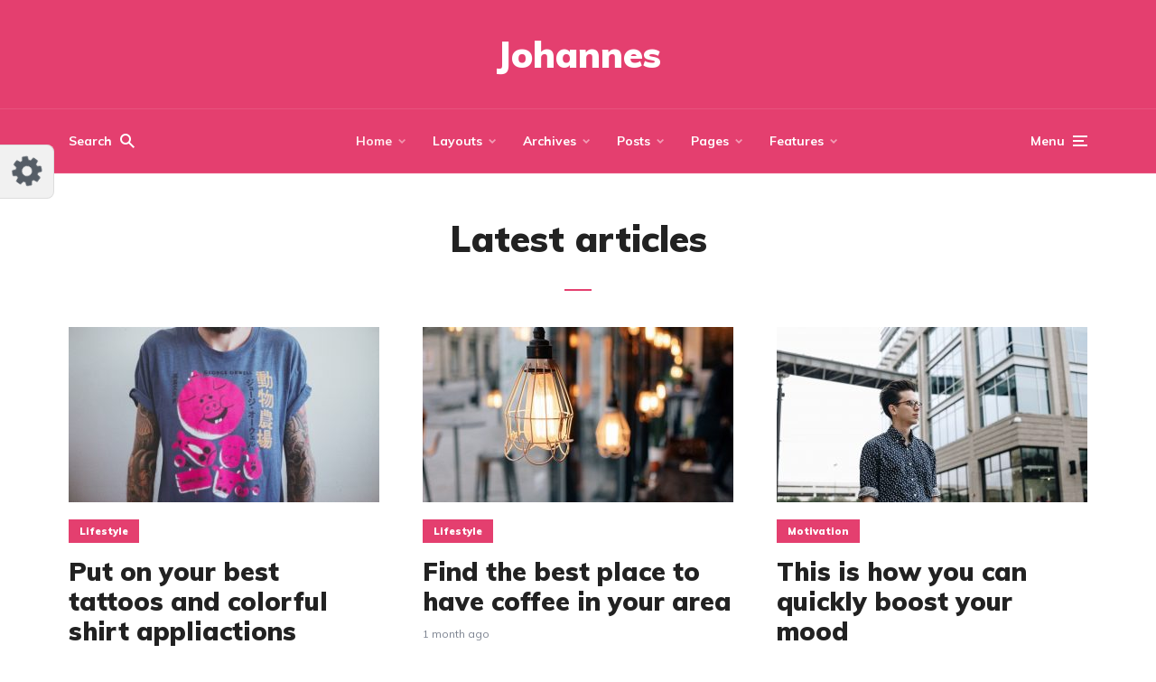

--- FILE ---
content_type: text/html; charset=UTF-8
request_url: https://demo.mekshq.com/johannes/?paged=2&demo-set=11-22-1
body_size: 19744
content:
<!DOCTYPE html>
<html lang="en-US" class="no-js no-svg">

	<head>
	    <meta charset="UTF-8">
	    <meta name="viewport" content="width=device-width, initial-scale=1">
	    <link rel="profile" href="https://gmpg.org/xfn/11" />
	    <title>Johannes &#8211; Page 2 &#8211; Multi-concept personal blog &amp; magazine WordPress theme</title>
<meta name='robots' content='max-image-preview:large' />
<link rel='dns-prefetch' href='//fonts.googleapis.com' />
<link rel='dns-prefetch' href='//s.w.org' />
<link rel="alternate" type="application/rss+xml" title="Johannes &raquo; Feed" href="https://demo.mekshq.com/johannes/?feed=rss2" />
<link rel="alternate" type="application/rss+xml" title="Johannes &raquo; Comments Feed" href="https://demo.mekshq.com/johannes/?feed=comments-rss2" />
<link rel='stylesheet' id='minit-css-css'  href='https://mksdmcdn-9b59.kxcdn.com/johannes/wp-content/uploads/minit/75bfc36293e3887e31cda3cca484778a.css' type='text/css' media='all' />
<style id='minit-css-inline-css' type='text/css'>
body{--wp--preset--color--black: #000000;--wp--preset--color--cyan-bluish-gray: #abb8c3;--wp--preset--color--white: #ffffff;--wp--preset--color--pale-pink: #f78da7;--wp--preset--color--vivid-red: #cf2e2e;--wp--preset--color--luminous-vivid-orange: #ff6900;--wp--preset--color--luminous-vivid-amber: #fcb900;--wp--preset--color--light-green-cyan: #7bdcb5;--wp--preset--color--vivid-green-cyan: #00d084;--wp--preset--color--pale-cyan-blue: #8ed1fc;--wp--preset--color--vivid-cyan-blue: #0693e3;--wp--preset--color--vivid-purple: #9b51e0;--wp--preset--color--johannes-acc: #E43F6F;--wp--preset--color--johannes-meta: #7D8491;--wp--preset--color--johannes-bg: #ffffff;--wp--preset--color--johannes-bg-alt-1: #ffebee;--wp--preset--color--johannes-bg-alt-2: #713657;--wp--preset--gradient--vivid-cyan-blue-to-vivid-purple: linear-gradient(135deg,rgba(6,147,227,1) 0%,rgb(155,81,224) 100%);--wp--preset--gradient--light-green-cyan-to-vivid-green-cyan: linear-gradient(135deg,rgb(122,220,180) 0%,rgb(0,208,130) 100%);--wp--preset--gradient--luminous-vivid-amber-to-luminous-vivid-orange: linear-gradient(135deg,rgba(252,185,0,1) 0%,rgba(255,105,0,1) 100%);--wp--preset--gradient--luminous-vivid-orange-to-vivid-red: linear-gradient(135deg,rgba(255,105,0,1) 0%,rgb(207,46,46) 100%);--wp--preset--gradient--very-light-gray-to-cyan-bluish-gray: linear-gradient(135deg,rgb(238,238,238) 0%,rgb(169,184,195) 100%);--wp--preset--gradient--cool-to-warm-spectrum: linear-gradient(135deg,rgb(74,234,220) 0%,rgb(151,120,209) 20%,rgb(207,42,186) 40%,rgb(238,44,130) 60%,rgb(251,105,98) 80%,rgb(254,248,76) 100%);--wp--preset--gradient--blush-light-purple: linear-gradient(135deg,rgb(255,206,236) 0%,rgb(152,150,240) 100%);--wp--preset--gradient--blush-bordeaux: linear-gradient(135deg,rgb(254,205,165) 0%,rgb(254,45,45) 50%,rgb(107,0,62) 100%);--wp--preset--gradient--luminous-dusk: linear-gradient(135deg,rgb(255,203,112) 0%,rgb(199,81,192) 50%,rgb(65,88,208) 100%);--wp--preset--gradient--pale-ocean: linear-gradient(135deg,rgb(255,245,203) 0%,rgb(182,227,212) 50%,rgb(51,167,181) 100%);--wp--preset--gradient--electric-grass: linear-gradient(135deg,rgb(202,248,128) 0%,rgb(113,206,126) 100%);--wp--preset--gradient--midnight: linear-gradient(135deg,rgb(2,3,129) 0%,rgb(40,116,252) 100%);--wp--preset--duotone--dark-grayscale: url('#wp-duotone-dark-grayscale');--wp--preset--duotone--grayscale: url('#wp-duotone-grayscale');--wp--preset--duotone--purple-yellow: url('#wp-duotone-purple-yellow');--wp--preset--duotone--blue-red: url('#wp-duotone-blue-red');--wp--preset--duotone--midnight: url('#wp-duotone-midnight');--wp--preset--duotone--magenta-yellow: url('#wp-duotone-magenta-yellow');--wp--preset--duotone--purple-green: url('#wp-duotone-purple-green');--wp--preset--duotone--blue-orange: url('#wp-duotone-blue-orange');--wp--preset--font-size--small: 12.8px;--wp--preset--font-size--medium: 20px;--wp--preset--font-size--large: 40px;--wp--preset--font-size--x-large: 42px;--wp--preset--font-size--normal: 16px;--wp--preset--font-size--huge: 52px;}.has-black-color{color: var(--wp--preset--color--black) !important;}.has-cyan-bluish-gray-color{color: var(--wp--preset--color--cyan-bluish-gray) !important;}.has-white-color{color: var(--wp--preset--color--white) !important;}.has-pale-pink-color{color: var(--wp--preset--color--pale-pink) !important;}.has-vivid-red-color{color: var(--wp--preset--color--vivid-red) !important;}.has-luminous-vivid-orange-color{color: var(--wp--preset--color--luminous-vivid-orange) !important;}.has-luminous-vivid-amber-color{color: var(--wp--preset--color--luminous-vivid-amber) !important;}.has-light-green-cyan-color{color: var(--wp--preset--color--light-green-cyan) !important;}.has-vivid-green-cyan-color{color: var(--wp--preset--color--vivid-green-cyan) !important;}.has-pale-cyan-blue-color{color: var(--wp--preset--color--pale-cyan-blue) !important;}.has-vivid-cyan-blue-color{color: var(--wp--preset--color--vivid-cyan-blue) !important;}.has-vivid-purple-color{color: var(--wp--preset--color--vivid-purple) !important;}.has-black-background-color{background-color: var(--wp--preset--color--black) !important;}.has-cyan-bluish-gray-background-color{background-color: var(--wp--preset--color--cyan-bluish-gray) !important;}.has-white-background-color{background-color: var(--wp--preset--color--white) !important;}.has-pale-pink-background-color{background-color: var(--wp--preset--color--pale-pink) !important;}.has-vivid-red-background-color{background-color: var(--wp--preset--color--vivid-red) !important;}.has-luminous-vivid-orange-background-color{background-color: var(--wp--preset--color--luminous-vivid-orange) !important;}.has-luminous-vivid-amber-background-color{background-color: var(--wp--preset--color--luminous-vivid-amber) !important;}.has-light-green-cyan-background-color{background-color: var(--wp--preset--color--light-green-cyan) !important;}.has-vivid-green-cyan-background-color{background-color: var(--wp--preset--color--vivid-green-cyan) !important;}.has-pale-cyan-blue-background-color{background-color: var(--wp--preset--color--pale-cyan-blue) !important;}.has-vivid-cyan-blue-background-color{background-color: var(--wp--preset--color--vivid-cyan-blue) !important;}.has-vivid-purple-background-color{background-color: var(--wp--preset--color--vivid-purple) !important;}.has-black-border-color{border-color: var(--wp--preset--color--black) !important;}.has-cyan-bluish-gray-border-color{border-color: var(--wp--preset--color--cyan-bluish-gray) !important;}.has-white-border-color{border-color: var(--wp--preset--color--white) !important;}.has-pale-pink-border-color{border-color: var(--wp--preset--color--pale-pink) !important;}.has-vivid-red-border-color{border-color: var(--wp--preset--color--vivid-red) !important;}.has-luminous-vivid-orange-border-color{border-color: var(--wp--preset--color--luminous-vivid-orange) !important;}.has-luminous-vivid-amber-border-color{border-color: var(--wp--preset--color--luminous-vivid-amber) !important;}.has-light-green-cyan-border-color{border-color: var(--wp--preset--color--light-green-cyan) !important;}.has-vivid-green-cyan-border-color{border-color: var(--wp--preset--color--vivid-green-cyan) !important;}.has-pale-cyan-blue-border-color{border-color: var(--wp--preset--color--pale-cyan-blue) !important;}.has-vivid-cyan-blue-border-color{border-color: var(--wp--preset--color--vivid-cyan-blue) !important;}.has-vivid-purple-border-color{border-color: var(--wp--preset--color--vivid-purple) !important;}.has-vivid-cyan-blue-to-vivid-purple-gradient-background{background: var(--wp--preset--gradient--vivid-cyan-blue-to-vivid-purple) !important;}.has-light-green-cyan-to-vivid-green-cyan-gradient-background{background: var(--wp--preset--gradient--light-green-cyan-to-vivid-green-cyan) !important;}.has-luminous-vivid-amber-to-luminous-vivid-orange-gradient-background{background: var(--wp--preset--gradient--luminous-vivid-amber-to-luminous-vivid-orange) !important;}.has-luminous-vivid-orange-to-vivid-red-gradient-background{background: var(--wp--preset--gradient--luminous-vivid-orange-to-vivid-red) !important;}.has-very-light-gray-to-cyan-bluish-gray-gradient-background{background: var(--wp--preset--gradient--very-light-gray-to-cyan-bluish-gray) !important;}.has-cool-to-warm-spectrum-gradient-background{background: var(--wp--preset--gradient--cool-to-warm-spectrum) !important;}.has-blush-light-purple-gradient-background{background: var(--wp--preset--gradient--blush-light-purple) !important;}.has-blush-bordeaux-gradient-background{background: var(--wp--preset--gradient--blush-bordeaux) !important;}.has-luminous-dusk-gradient-background{background: var(--wp--preset--gradient--luminous-dusk) !important;}.has-pale-ocean-gradient-background{background: var(--wp--preset--gradient--pale-ocean) !important;}.has-electric-grass-gradient-background{background: var(--wp--preset--gradient--electric-grass) !important;}.has-midnight-gradient-background{background: var(--wp--preset--gradient--midnight) !important;}.has-small-font-size{font-size: var(--wp--preset--font-size--small) !important;}.has-medium-font-size{font-size: var(--wp--preset--font-size--medium) !important;}.has-large-font-size{font-size: var(--wp--preset--font-size--large) !important;}.has-x-large-font-size{font-size: var(--wp--preset--font-size--x-large) !important;}
.woocommerce form .form-row .required { visibility: visible; }
</style>
<link rel='stylesheet' id='johannes-fonts-css'  href='https://fonts.googleapis.com/css?family=Muli%3Aregular%2C900%2C700&#038;ver=1.4.1' type='text/css' media='all' />
<link rel='stylesheet' id='johannes-main-css'  href='https://mksdmcdn-9b59.kxcdn.com/johannes/wp-content/themes/johannes/assets/css/min.css?ver=1.4.1' type='text/css' media='all' />
<style id='johannes-main-inline-css' type='text/css'>
body{font-family: 'Muli', Arial, sans-serif;font-weight: 400;font-style: normal;color: #222222;background: #ffffff;}.johannes-header{font-family: 'Muli', Arial, sans-serif;font-weight: 700;font-style: normal;}h1,h2,h3,h4,h5,h6,.h1,.h2,.h3,.h4,.h5,.h6,.h0,.display-1,.wp-block-cover .wp-block-cover-image-text, .wp-block-cover .wp-block-cover-text, .wp-block-cover h2, .wp-block-cover-image .wp-block-cover-image-text, .wp-block-cover-image .wp-block-cover-text, .wp-block-cover-image h2,.entry-category a,.single-md-content .entry-summary,p.has-drop-cap:not(:focus)::first-letter,.johannes_posts_widget .entry-header > a {font-family: 'Muli', Arial, sans-serif;font-weight: 900;font-style: normal;}b,strong,.entry-tags a,.entry-category a,.entry-meta a,.wp-block-tag-cloud a{font-weight: 900; }.entry-content strong{font-weight: bold;}.header-top{background: #848484;color: #989da2;}.header-top nav > ul > li > a,.header-top .johannes-menu-social a,.header-top .johannes-menu-action a{color: #989da2;}.header-top nav > ul > li:hover > a,.header-top nav > ul > li.current-menu-item > a,.header-top .johannes-menu-social li:hover a,.header-top .johannes-menu-action a:hover{color: #848484;}.header-middle,.header-mobile{color: #ffffff;background: #E43F6F;}.header-middle > .container {height: 120px;}.header-middle a,.johannes-mega-menu .sub-menu li:hover a,.header-mobile a{color: #ffffff;}.header-middle li:hover > a,.header-middle .current-menu-item > a,.header-middle .johannes-mega-menu .sub-menu li a:hover,.header-middle .johannes-site-branding .site-title a:hover,.header-mobile .site-title a,.header-mobile a:hover{color: #ffebee;}.header-middle .johannes-site-branding .site-title a{color: #ffffff;}.header-middle .sub-menu{background: #E43F6F;}.johannes-cover-indent .header-middle .johannes-menu>li>a:hover,.johannes-cover-indent .header-middle .johannes-menu-action a:hover{color: #ffebee;}.header-sticky-main{color: #ffffff;background: #E43F6F;}.header-sticky-main > .container {height: 60px;}.header-sticky-main a,.header-sticky-main .johannes-mega-menu .sub-menu li:hover a,.header-sticky-main .johannes-mega-menu .has-arrows .owl-nav > div{color: #ffffff;}.header-sticky-main li:hover > a,.header-sticky-main .current-menu-item > a,.header-sticky-main .johannes-mega-menu .sub-menu li a:hover,.header-sticky-main .johannes-site-branding .site-title a:hover{color: #ffebee;}.header-sticky-main .johannes-site-branding .site-title a{color: #ffffff;}.header-sticky-main .sub-menu{background: #E43F6F;}.header-sticky-contextual{color: #E43F6F;background: #ffffff;}.header-sticky-contextual,.header-sticky-contextual a{font-family: 'Muli', Arial, sans-serif;font-weight: 400;font-style: normal;}.header-sticky-contextual a{color: #E43F6F;}.header-sticky-contextual .meta-comments:after{background: #E43F6F;}.header-sticky-contextual .meks_ess a:hover{color: #ffebee;background: transparent;}.header-bottom{color: #ffffff;background: #E43F6F;border-top: 1px solid rgba(255,255,255,0.1);border-bottom: 1px solid rgba(255,255,255,0.1);}.johannes-header-bottom-boxed .header-bottom{background: transparent;border: none;}.johannes-header-bottom-boxed .header-bottom-slots{background: #E43F6F;border-top: 1px solid rgba(255,255,255,0.1);border-bottom: 1px solid rgba(255,255,255,0.1);}.header-bottom-slots{height: 70px;}.header-bottom a,.johannes-mega-menu .sub-menu li:hover a,.johannes-mega-menu .has-arrows .owl-nav > div{color: #ffffff;}.header-bottom li:hover > a,.header-bottom .current-menu-item > a,.header-bottom .johannes-mega-menu .sub-menu li a:hover,.header-bottom .johannes-site-branding .site-title a:hover{color: #ffebee;}.header-bottom .johannes-site-branding .site-title a{color: #ffffff;}.header-bottom .sub-menu{background: #E43F6F;}.johannes-menu-action .search-form input[type=text]{background: #ffffff;}.johannes-header-multicolor .header-middle .slot-l,.johannes-header-multicolor .header-sticky .header-sticky-main .container > .slot-l,.johannes-header-multicolor .header-mobile .slot-l,.johannes-header-multicolor .slot-l .johannes-site-branding:after{background: #000000;}.johannes-cover-indent .johannes-cover{min-height: 450px;}.page.johannes-cover-indent .johannes-cover{min-height: 250px;}.single.johannes-cover-indent .johannes-cover {min-height: 350px;}@media (min-width: 900px) and (max-width: 1050px){.header-middle > .container {height: 100px;}.header-bottom > .container,.header-bottom-slots {height: 50px;}}.johannes-modal{background: #ffffff;}.johannes-modal .johannes-menu-social li a:hover,.meks_ess a:hover{background: #222222;}.johannes-modal .johannes-menu-social li:hover a{color: #fff;}.johannes-modal .johannes-modal-close{color: #222222;}.johannes-modal .johannes-modal-close:hover{color: #E43F6F;}.meks_ess a:hover{color: #ffffff;}h1,h2,h3,h4,h5,h6,.h1,.h2,.h3,.h4,.h5,.h6,.h0,.display-1,.has-large-font-size {color: #222222;}.entry-title a,a{color: #222222;}.johannes-post .entry-title a{color: #222222;}.entry-content a:not([class*=button]),.comment-content a:not([class*=button]){color: #E43F6F;}.entry-content a:not([class*=button]):hover,.comment-content a:not([class*=button]):hover{color: #222222;}.entry-title a:hover,a:hover,.entry-meta a,.written-by a,.johannes-overlay .entry-meta a:hover,body .johannes-cover .section-bg+.container .johannes-breadcrumbs a:hover,.johannes-cover .section-bg+.container .section-head a:not(.johannes-button):not(.cat-item):hover,.entry-content .wp-block-tag-cloud a:hover,.johannes-menu-mobile .johannes-menu li a:hover{color: #E43F6F;}.entry-meta,.entry-content .entry-tags a,.entry-content .fn a,.comment-metadata,.entry-content .comment-metadata a,.written-by > span,.johannes-breadcrumbs,.meta-category a:after {color: #7D8491;}.entry-meta a:hover,.written-by a:hover,.entry-content .wp-block-tag-cloud a{color: #222222;}.entry-meta .meta-item + .meta-item:before{background:#222222;}.entry-format i{color: #ffffff;background:#222222;}.category-pill .entry-category a{background-color: #E43F6F;color: #fff;}.category-pill .entry-category a:hover{background-color: #222222;color: #fff;}.johannes-overlay.category-pill .entry-category a:hover,.johannes-cover.category-pill .entry-category a:hover {background-color: #ffffff;color: #222222;}.white-bg-alt-2 .johannes-bg-alt-2 .category-pill .entry-category a:hover,.white-bg-alt-2 .johannes-bg-alt-2 .entry-format i{background-color: #ffffff;color: #222222;}.media-shadow:after{background: rgba(34,34,34,0.1);}.entry-content .entry-tags a:hover,.entry-content .fn a:hover{color: #E43F6F;}.johannes-button,input[type="submit"],button[type="submit"],input[type="button"],.wp-block-button .wp-block-button__link,.comment-reply-link,#cancel-comment-reply-link,.johannes-pagination a,.johannes-pagination,.meks-instagram-follow-link .meks-widget-cta,.mks_autor_link_wrap a,.mks_read_more a,.category-pill .entry-category a,body div.wpforms-container-full .wpforms-form input[type=submit], body div.wpforms-container-full .wpforms-form button[type=submit], body div.wpforms-container-full .wpforms-form .wpforms-page-button,body .johannes-wrapper .meks_ess a span {font-family: 'Muli', Arial, sans-serif;font-weight: 900;}.johannes-bg-alt-1,.has-arrows .owl-nav,.has-arrows .owl-stage-outer:after,.media-shadow:after {background-color: #ffebee}.johannes-bg-alt-2 {background-color: #713657}.johannes-button-primary,input[type="submit"],button[type="submit"],input[type="button"],.johannes-pagination a,body div.wpforms-container-full .wpforms-form input[type=submit], body div.wpforms-container-full .wpforms-form button[type=submit], body div.wpforms-container-full .wpforms-form .wpforms-page-button {box-shadow: 0 10px 15px 0 rgba(228,63,111,0.2);background: #E43F6F;color: #fff;}body div.wpforms-container-full .wpforms-form input[type=submit]:hover, body div.wpforms-container-full .wpforms-form input[type=submit]:focus, body div.wpforms-container-full .wpforms-form input[type=submit]:active, body div.wpforms-container-full .wpforms-form button[type=submit]:hover, body div.wpforms-container-full .wpforms-form button[type=submit]:focus, body div.wpforms-container-full .wpforms-form button[type=submit]:active, body div.wpforms-container-full .wpforms-form .wpforms-page-button:hover, body div.wpforms-container-full .wpforms-form .wpforms-page-button:active, body div.wpforms-container-full .wpforms-form .wpforms-page-button:focus {box-shadow: 0 0 0 0 rgba(228,63,111,0);background: #E43F6F;color: #fff; }.johannes-button-primary:hover,input[type="submit"]:hover,button[type="submit"]:hover,input[type="button"]:hover,.johannes-pagination a:hover{box-shadow: 0 0 0 0 rgba(228,63,111,0);color: #fff;}.johannes-button.disabled{background: #ffebee;color: #222222; box-shadow: none;}.johannes-button-secondary,.comment-reply-link,#cancel-comment-reply-link,.meks-instagram-follow-link .meks-widget-cta,.mks_autor_link_wrap a,.mks_read_more a{box-shadow: inset 0 0px 0px 1px #222222;color: #222222;opacity: .5;}.johannes-button-secondary:hover,.comment-reply-link:hover,#cancel-comment-reply-link:hover,.meks-instagram-follow-link .meks-widget-cta:hover,.mks_autor_link_wrap a:hover,.mks_read_more a:hover{box-shadow: inset 0 0px 0px 1px #E43F6F; opacity: 1;color: #E43F6F;}.johannes-breadcrumbs a,.johannes-action-close:hover,.single-md-content .entry-summary span,form label .required{color: #E43F6F;}.johannes-breadcrumbs a:hover{color: #222222;}.section-title:after{background-color: #E43F6F;}hr{background: rgba(34,34,34,0.2);}.wp-block-preformatted,.wp-block-verse,pre,code, kbd, pre, samp, address{background:#ffebee;}.entry-content ul li:before,.wp-block-quote:before,.comment-content ul li:before{color: #222222;}.wp-block-quote.is-large:before{color: #E43F6F;}.wp-block-table.is-style-stripes tr:nth-child(odd){background:#ffebee;}.wp-block-table.is-style-regular tbody tr,.entry-content table tr,.comment-content table tr{border-bottom: 1px solid rgba(34,34,34,0.1);}.wp-block-pullquote:not(.is-style-solid-color){color: #222222;border-color: #E43F6F;}.wp-block-pullquote{background: #E43F6F;color: #ffffff;}.johannes-sidebar-none .wp-block-pullquote.alignfull.is-style-solid-color{box-shadow: -526px 0 0 #E43F6F, -1052px 0 0 #E43F6F,526px 0 0 #E43F6F, 1052px 0 0 #E43F6F;}.wp-block-button .wp-block-button__link{background: #E43F6F;color: #fff;box-shadow: 0 10px 15px 0 rgba(228,63,111,0.2);}.wp-block-button .wp-block-button__link:hover{box-shadow: 0 0 0 0 rgba(228,63,111,0);}.is-style-outline .wp-block-button__link {background: 0 0;color:#E43F6F;border: 2px solid currentcolor;}.entry-content .is-style-solid-color a:not([class*=button]){color:#ffffff;}.entry-content .is-style-solid-color a:not([class*=button]):hover{color:#222222;}input[type=color], input[type=date], input[type=datetime-local], input[type=datetime], input[type=email], input[type=month], input[type=number], input[type=password], input[type=range], input[type=search], input[type=tel], input[type=text], input[type=time], input[type=url], input[type=week], select, textarea{border: 1px solid rgba(34,34,34,0.3);}body .johannes-wrapper .meks_ess{border-color: rgba(34,34,34,0.1); }.widget_eu_cookie_law_widget #eu-cookie-law input, .widget_eu_cookie_law_widget #eu-cookie-law input:focus, .widget_eu_cookie_law_widget #eu-cookie-law input:hover{background: #E43F6F;color: #fff;}.double-bounce1, .double-bounce2{background-color: #E43F6F;}.johannes-pagination .page-numbers.current,.paginated-post-wrapper span{background: #ffebee;color: #222222;}.widget li{color: rgba(34,34,34,0.8);}.widget_calendar #today a{color: #fff;}.widget_calendar #today a{background: #E43F6F;}.tagcloud a{border-color: rgba(34,34,34,0.5);color: rgba(34,34,34,0.8);}.tagcloud a:hover{color: #E43F6F;border-color: #E43F6F;}.rssSummary,.widget p{color: #222222;}.johannes-bg-alt-1 .count,.johannes-bg-alt-1 li a,.johannes-bg-alt-1 .johannes-accordion-nav{background-color: #ffebee;}.johannes-bg-alt-2 .count,.johannes-bg-alt-2 li a,.johannes-bg-alt-2 .johannes-accordion-nav,.johannes-bg-alt-2 .cat-item .count, .johannes-bg-alt-2 .rss-date, .widget .johannes-bg-alt-2 .post-date, .widget .johannes-bg-alt-2 cite{background-color: #713657;color: #FFF;}.white-bg-alt-1 .widget .johannes-bg-alt-1 select option,.white-bg-alt-2 .widget .johannes-bg-alt-2 select option{background: #713657;}.widget .johannes-bg-alt-2 li a:hover{color: #E43F6F;}.widget_categories .johannes-bg-alt-1 ul li .dots:before,.widget_archive .johannes-bg-alt-1 ul li .dots:before{color: #222222;}.widget_categories .johannes-bg-alt-2 ul li .dots:before,.widget_archive .johannes-bg-alt-2 ul li .dots:before{color: #FFF;}.search-alt input[type=search], .search-alt input[type=text], .widget_search input[type=search], .widget_search input[type=text],.mc-field-group input[type=email], .mc-field-group input[type=text]{border-bottom: 1px solid rgba(34,34,34,0.2);}.johannes-sidebar-hidden{background: #ffffff;}.johannes-footer{background: #E43F6F;color: #ffffff;}.johannes-footer a,.johannes-footer .widget-title{color: #ffffff;}.johannes-footer a:hover{color: #ffebee;}.johannes-footer-widgets + .johannes-copyright{border-top: 1px solid rgba(255,255,255,0.1);}.johannes-footer .widget .count,.johannes-footer .widget_categories li a,.johannes-footer .widget_archive li a,.johannes-footer .widget .johannes-accordion-nav{background-color: #E43F6F;}.footer-divider{border-top: 1px solid rgba(255,255,255,0.1);}.johannes-footer .rssSummary,.johannes-footer .widget p{color: #ffffff;}.johannes-empty-message{background: #ffebee;}.error404 .h0{color: #E43F6F;}.johannes-goto-top,.johannes-goto-top:hover{background: #222222;color: #ffffff;}.johannes-ellipsis div{background: #E43F6F;}.white-bg-alt-2 .johannes-bg-alt-2 .section-subnav .johannes-button-secondary:hover{color: #E43F6F;}.section-subnav a{color: #222222;}.johannes-cover .section-subnav a{color: #fff;}.section-subnav a:hover{color: #E43F6F;}@media(min-width: 600px){.size-johannes-fa-a{ height: 450px !important;}.size-johannes-single-3{ height: 450px !important;}.size-johannes-single-4{ height: 540px !important;}.size-johannes-page-3{ height: 360px !important;}.size-johannes-page-4{ height: 405px !important;}.size-johannes-wa-3{ height: 450px !important;}.size-johannes-wa-4{ height: 540px !important;}.size-johannes-archive-2{ height: 360px !important;}.size-johannes-archive-3{ height: 405px !important;}}@media(min-width: 900px){.size-johannes-a{ height: 484px !important;}.size-johannes-b{ height: 491px !important;}.size-johannes-c{ height: 304px !important;}.size-johannes-d{ height: 194px !important;}.size-johannes-e{ height: 304px !important;}.size-johannes-f{ height: 214px !important;}.size-johannes-fa-a{ height: 500px !important;}.size-johannes-fa-b{ height: 635px !important;}.size-johannes-fa-c{ height: 540px !important;}.size-johannes-fa-d{ height: 344px !important;}.size-johannes-fa-e{ height: 442px !important;}.size-johannes-fa-f{ height: 540px !important;}.size-johannes-single-1{ height: 484px !important;}.size-johannes-single-2{ height: 484px !important;}.size-johannes-single-3{ height: 500px !important;}.size-johannes-single-4{ height: 600px !important;}.size-johannes-single-5{ height: 442px !important;}.size-johannes-single-6{ height: 316px !important;}.size-johannes-single-7{ height: 316px !important;}.size-johannes-page-1{ height: 484px !important;}.size-johannes-page-2{ height: 484px !important;}.size-johannes-page-3{ height: 400px !important;}.size-johannes-page-4{ height: 450px !important;}.size-johannes-page-5{ height: 316px !important;}.size-johannes-page-6{ height: 316px !important;}.size-johannes-wa-1{ height: 442px !important;}.size-johannes-wa-2{ height: 540px !important;}.size-johannes-wa-3{ height: 500px !important;}.size-johannes-wa-4{ height: 600px !important;}.size-johannes-archive-2{ height: 400px !important;}.size-johannes-archive-3{ height: 450px !important;}}@media(min-width: 900px){.has-small-font-size{ font-size: 1.3rem;}.has-normal-font-size{ font-size: 1.6rem;}.has-large-font-size{ font-size: 4.0rem;}.has-huge-font-size{ font-size: 5.2rem;}}.has-johannes-acc-background-color{ background-color: #E43F6F;}.has-johannes-acc-color{ color: #E43F6F;}.has-johannes-meta-background-color{ background-color: #7D8491;}.has-johannes-meta-color{ color: #7D8491;}.has-johannes-bg-background-color{ background-color: #ffffff;}.has-johannes-bg-color{ color: #ffffff;}.has-johannes-bg-alt-1-background-color{ background-color: #ffebee;}.has-johannes-bg-alt-1-color{ color: #ffebee;}.has-johannes-bg-alt-2-background-color{ background-color: #713657;}.has-johannes-bg-alt-2-color{ color: #713657;}body{font-size:1.6rem;}.johannes-header{font-size:1.4rem;}.display-1{font-size:3rem;}h1, .h1{font-size:2.6rem;}h2, .h2{font-size:2.4rem;}h3, .h3{font-size:2.2rem;}h4, .h4,.wp-block-cover .wp-block-cover-image-text,.wp-block-cover .wp-block-cover-text,.wp-block-cover h2,.wp-block-cover-image .wp-block-cover-image-text,.wp-block-cover-image .wp-block-cover-text,.wp-block-cover-image h2{font-size:2rem;}h5, .h5{font-size:1.8rem;}h6, .h6{font-size:1.6rem;}.entry-meta{font-size:1.2rem;}.section-title {font-size:2.4rem;}.widget-title{font-size:2.0rem;}.mks_author_widget h3{font-size:2.2rem;}.widget,.johannes-breadcrumbs{font-size:1.4rem;}.wp-block-quote.is-large p, .wp-block-quote.is-style-large p{font-size:2.2rem;}.johannes-site-branding .site-title.logo-img-none{font-size: 2.6rem;}.johannes-cover-indent .johannes-cover{margin-top: -70px;}.johannes-menu-social li a:after, .menu-social-container li a:after{font-size:1.6rem;}.johannes-modal .johannes-menu-social li>a:after,.johannes-menu-action .jf{font-size:2.4rem;}.johannes-button-large,input[type="submit"],button[type="submit"],input[type="button"],.johannes-pagination a,.page-numbers.current,.johannes-button-medium,.meks-instagram-follow-link .meks-widget-cta,.mks_autor_link_wrap a,.mks_read_more a,.wp-block-button .wp-block-button__link,body div.wpforms-container-full .wpforms-form input[type=submit], body div.wpforms-container-full .wpforms-form button[type=submit], body div.wpforms-container-full .wpforms-form .wpforms-page-button {font-size:1.3rem;}.johannes-button-small,.comment-reply-link,#cancel-comment-reply-link{font-size:1.2rem;}.category-pill .entry-category a,.category-pill-small .entry-category a{font-size:1.1rem;}@media (min-width: 600px){ .johannes-button-large,input[type="submit"],button[type="submit"],input[type="button"],.johannes-pagination a,.page-numbers.current,.wp-block-button .wp-block-button__link,body div.wpforms-container-full .wpforms-form input[type=submit], body div.wpforms-container-full .wpforms-form button[type=submit], body div.wpforms-container-full .wpforms-form .wpforms-page-button {font-size:1.4rem;}.category-pill .entry-category a{font-size:1.4rem;}.category-pill-small .entry-category a{font-size:1.1rem;}}@media (max-width: 374px){.johannes-overlay .h1,.johannes-overlay .h2,.johannes-overlay .h3,.johannes-overlay .h4,.johannes-overlay .h5{font-size: 2.2rem;}}@media (max-width: 600px){ .johannes-layout-fa-d .h5{font-size: 2.4rem;}.johannes-layout-f.category-pill .entry-category a{background-color: transparent;color: #E43F6F;}.johannes-layout-c .h3,.johannes-layout-d .h5{font-size: 2.4rem;}.johannes-layout-f .h3{font-size: 1.8rem;}}@media (min-width: 600px) and (max-width: 1050px){ .johannes-layout-fa-c .h2{font-size:3.6rem;}.johannes-layout-fa-d .h5{font-size:2.4rem;}.johannes-layout-fa-e .display-1,.section-head-alt .display-1{font-size:4.8rem;}}@media (max-width: 1050px){ body.single-post .single-md-content{max-width: 570px;width: 100%;}body.page .single-md-content.col-lg-6,body.page .single-md-content.col-lg-6{flex: 0 0 100%}body.page .single-md-content{max-width: 570px;width: 100%;}}@media (min-width: 600px) and (max-width: 900px){ .display-1{font-size:4.6rem;}h1, .h1{font-size:4rem;}h2, .h2,.johannes-layout-fa-e .display-1,.section-head-alt .display-1{font-size:3.2rem;}h3, .h3,.johannes-layout-fa-c .h2,.johannes-layout-fa-d .h5,.johannes-layout-d .h5,.johannes-layout-e .h2{font-size:2.8rem;}h4, .h4,.wp-block-cover .wp-block-cover-image-text,.wp-block-cover .wp-block-cover-text,.wp-block-cover h2,.wp-block-cover-image .wp-block-cover-image-text,.wp-block-cover-image .wp-block-cover-text,.wp-block-cover-image h2{font-size:2.4rem;}h5, .h5{font-size:2rem;}h6, .h6{font-size:1.8rem;}.section-title {font-size:3.2rem;}.johannes-section.wa-layout .display-1{font-size: 3rem;}.johannes-layout-f .h3{font-size: 3.2rem}.johannes-site-branding .site-title.logo-img-none{font-size: 3rem;}}@media (min-width: 900px){ body{font-size:1.6rem;}.johannes-header{font-size:1.4rem;}.display-1{font-size:5.2rem;}h1, .h1 {font-size:4.8rem;}h2, .h2 {font-size:4.0rem;}h3, .h3 {font-size:3.6rem;}h4, .h4,.wp-block-cover .wp-block-cover-image-text,.wp-block-cover .wp-block-cover-text,.wp-block-cover h2,.wp-block-cover-image .wp-block-cover-image-text,.wp-block-cover-image .wp-block-cover-text,.wp-block-cover-image h2 {font-size:3.2rem;}h5, .h5 {font-size:2.8rem;}h6, .h6 {font-size:2.4rem;}.widget-title{font-size:2.0rem;}.section-title{font-size:4.0rem;}.wp-block-quote.is-large p, .wp-block-quote.is-style-large p{font-size:2.6rem;}.johannes-section-instagram .h2{font-size: 3rem;}.johannes-site-branding .site-title.logo-img-none{font-size: 4rem;}.entry-meta{font-size:1.4rem;}.johannes-cover-indent .johannes-cover {margin-top: -120px;}.johannes-cover-indent .johannes-cover .section-head{top: 30px;}}.section-description .search-alt input[type=text],.search-alt input[type=text]{color: #222222;}::-webkit-input-placeholder {color: rgba(34,34,34,0.5);}::-moz-placeholder {color: rgba(34,34,34,0.5);}:-ms-input-placeholder {color: rgba(34,34,34,0.5);}:-moz-placeholder{color: rgba(34,34,34,0.5);}.section-description .search-alt input[type=text]::-webkit-input-placeholder {color: #222222;}.section-description .search-alt input[type=text]::-moz-placeholder {color: #222222;}.section-description .search-alt input[type=text]:-ms-input-placeholder {color: #222222;}.section-description .search-alt input[type=text]:-moz-placeholder{color: #222222;}.section-description .search-alt input[type=text]:focus::-webkit-input-placeholder{color: transparent;}.section-description .search-alt input[type=text]:focus::-moz-placeholder {color: transparent;}.section-description .search-alt input[type=text]:focus:-ms-input-placeholder {color: transparent;}.section-description .search-alt input[type=text]:focus:-moz-placeholder{color: transparent;}.johannes-header .johannes-cart-wrap a:hover{color: #ffebee;}.johannes-cart-count {background-color: #ffebee;color: #E43F6F;}.woocommerce ul.products li.product .button, .woocommerce ul.products li.product .added_to_cart{box-shadow: 0 10px 15px 0 rgba(228,63,111,0.2);background: #E43F6F;color: #fff;}.woocommerce ul.products li.product .amount{color: rgba(34,34,34,0.8);}.woocommerce ul.products li.product .button:hover{box-shadow: 0 0 0 0 rgba(228,63,111,0);color: #fff;}.woocommerce ul.products .woocommerce-loop-product__link{color: #222222;}.woocommerce ul.products .woocommerce-loop-product__link:hover{color: #E43F6F;}.woocommerce ul.products li.product .woocommerce-loop-category__title, .woocommerce ul.products li.product .woocommerce-loop-product__title,.woocommerce ul.products li.product h3{font-size: 1.6rem;}.woocommerce div.product form.cart .button,.woocommerce #respond input#submit, .woocommerce a.button, .woocommerce button.button, .woocommerce input.button,.woocommerce #respond input#submit.alt, .woocommerce a.button.alt, .woocommerce button.button.alt, .woocommerce input.button.alt,.woocommerce ul.products li.product .added_to_cart{box-shadow: 0 10px 15px 0 rgba(228,63,111,0.2);background: #E43F6F;color: #ffffff;font-family: 'Muli', Arial, sans-serif;font-weight: 900;}.woocommerce .button.wc-backward{box-shadow:none;background: hsla( 0, 0%, 0%, 1);color: #fff;}.wc-tab,.woocommerce div.product .woocommerce-tabs ul.tabs li{font-size: 1.6rem;}.woocommerce button.disabled,.woocommerce button.alt:disabled{background-color: #ffebee}.price,.amount,.woocommerce div.product p.price {color: #222222;}.woocommerce div.product form.cart .button:hover,.woocommerce #respond input#submit:hover, .woocommerce a.button:hover, .woocommerce button.button:hover, .woocommerce input.button:hover,.woocommerce #respond input#submit.alt:hover, .woocommerce a.button.alt:hover, .woocommerce button.button.alt:hover, .woocommerce input.button.alt:hover{background: #E43F6F;box-shadow: 0 0 0 0 rgba(228,63,111,0);color: #fff;}.woocommerce #respond input#submit, .woocommerce a.button, .woocommerce button.button, .woocommerce input.button, .woocommerce ul.products li.product .added_to_cart{color: #fff;}.woocommerce .woocommerce-breadcrumb a:hover{color: #E43F6F;}.woocommerce div.product .woocommerce-tabs ul.tabs li.active a {border-bottom: 3px solid #E43F6F;}.woocommerce .woocommerce-breadcrumb,.woocommerce .woocommerce-breadcrumb a{color: #7D8491;}body.woocommerce .johannes-entry ul.products li.product, body.woocommerce-page ul.products li.product{box-shadow:inset 0px 0px 0px 1px rgba(34,34,34,0.3);}.woocommerce div.product .woocommerce-tabs ul.tabs li.active a {border-bottom: 3px solid #E43F6F;}body.woocommerce .johannes-entry ul.products li.product, body.woocommerce-page ul.products li.product{box-shadow:inset 0px 0px 0px 1px rgba(34,34,34,0.3);}body .woocommerce .woocommerce-error,body .woocommerce .woocommerce-info, body .woocommerce .woocommerce-message{ background-color: #ffebee; color: #222222;}body .woocommerce-checkout #payment ul.payment_methods, body .woocommerce table.shop_table,body .woocommerce table.shop_table td, body .woocommerce-cart .cart-collaterals .cart_totals tr td, body .woocommerce-cart .cart-collaterals .cart_totals tr th, body .woocommerce table.shop_table tbody th, body .woocommerce table.shop_table tfoot td, body .woocommerce table.shop_table tfoot th, body .woocommerce .order_details, body .woocommerce .cart-collaterals body .cross-sells, .woocommerce-page .cart-collaterals .cross-sells, body .woocommerce .cart-collaterals .cart_totals, body .woocommerce ul.order_details, body .woocommerce .shop_table.order_details tfoot th, body .woocommerce .shop_table.customer_details th, body .woocommerce-checkout #payment ul.payment_methods, body .woocommerce .col2-set.addresses .col-1, body .woocommerce .col2-set.addresses .col-2, body.woocommerce-cart table.cart td.actions .coupon .input-text,body .woocommerce table.shop_table tbody:first-child tr:first-child th, body .woocommerce table.shop_table tbody:first-child tr:first-child td,body .woocommerce ul.products,body .woocommerce-product-search input[type=search]{ border-color: rgba(34,34,34,0.1);}body .select2-container .select2-choice,body .select2-container--default .select2-selection--single, body .select2-dropdown{border-color: rgba(34,34,34,0.3);}body .select2-dropdown{background: #ffffff;}.select2-container--default .select2-results__option[aria-selected=true], .select2-container--default .select2-results__option[data-selected=true]{background-color: #E43F6F;color: #ffffff; }.woocommerce table.shop_table tfoot tr.order-total th{border-bottom: 1px solid rgba(34,34,34,0.3);}body.woocommerce div.product .woocommerce-tabs ul.tabs li a,body.woocommerce-cart .cart-collaterals .cart_totals table th{color: #222222; }body.woocommerce div.product .woocommerce-tabs ul.tabs li a:hover{color: #E43F6F; }.woocommerce nav.woocommerce-pagination ul li a,.woocommerce nav.woocommerce-pagination ul li span{box-shadow: 0 10px 15px 0 rgba(228,63,111,0.2);background: #E43F6F;color: #ffffff;}.woocommerce nav.woocommerce-pagination ul li a:hover{box-shadow: 0 0 0 0 rgba(228,63,111,0);background: #E43F6F;color: #ffffff;}.woocommerce nav.woocommerce-pagination ul li span.current{background: #ffebee;color: #222222;}.woocommerce .widget_price_filter .ui-slider .ui-slider-range{background:rgba(228,63,111,0.5);}.woocommerce .widget_price_filter .ui-slider .ui-slider-handle{background: #E43F6F;}.woocommerce ul.product_list_widget li,.woocommerce .widget_shopping_cart .cart_list li,.woocommerce.widget_shopping_cart .cart_list li{border-bottom:1px solid rgba(255,255,255,0.1);}.woocommerce-MyAccount-navigation ul{background: #ffebee;}body.woocommerce .widget_text .johannes-inverted .button:hover{background: #ffffff;}.woocommerce-checkout #payment,.woocommerce .col2-set.addresses .col-1,.woocommerce .col2-set.addresses .col-2{background: #ffebee;}
</style>
<link rel="https://api.w.org/" href="https://demo.mekshq.com/johannes/index.php?rest_route=/" /><link rel="EditURI" type="application/rsd+xml" title="RSD" href="https://demo.mekshq.com/johannes/xmlrpc.php?rsd" />
<link rel="wlwmanifest" type="application/wlwmanifest+xml" href="https://demo.mekshq.com/johannes/wp-includes/wlwmanifest.xml" /> 
<meta name="generator" content="WordPress 6.0.11" />
<meta name="generator" content="WooCommerce 6.6.0" />
	<script>
		(function(i,s,o,g,r,a,m){i['GoogleAnalyticsObject']=r;i[r]=i[r]||function(){
		(i[r].q=i[r].q||[]).push(arguments)},i[r].l=1*new Date();a=s.createElement(o),
		m=s.getElementsByTagName(o)[0];a.async=1;a.src=g;m.parentNode.insertBefore(a,m)
		})(window,document,'script','//www.google-analytics.com/analytics.js','ga');
		
		ga('create', 'UA-30622543-14', 'auto');
		ga('send', 'pageview');
		
		</script>
	<noscript><style>.woocommerce-product-gallery{ opacity: 1 !important; }</style></noscript>
	<link rel="icon" href="https://mksdmcdn-9b59.kxcdn.com/johannes/wp-content/uploads/2019/03/favicon.png" sizes="32x32" />
<link rel="icon" href="https://mksdmcdn-9b59.kxcdn.com/johannes/wp-content/uploads/2019/03/favicon.png" sizes="192x192" />
<link rel="apple-touch-icon" href="https://mksdmcdn-9b59.kxcdn.com/johannes/wp-content/uploads/2019/03/favicon.png" />
<meta name="msapplication-TileImage" content="https://mksdmcdn-9b59.kxcdn.com/johannes/wp-content/uploads/2019/03/favicon.png" />
	</head>

	<body class="home blog paged wp-embed-responsive paged-2 theme-johannes woocommerce-no-js johannes-sidebar-none white-bg-alt-2 johannes-footer-margin johannes-v_1_4_1">

	<svg xmlns="http://www.w3.org/2000/svg" viewBox="0 0 0 0" width="0" height="0" focusable="false" role="none" style="visibility: hidden; position: absolute; left: -9999px; overflow: hidden;" ><defs><filter id="wp-duotone-dark-grayscale"><feColorMatrix color-interpolation-filters="sRGB" type="matrix" values=" .299 .587 .114 0 0 .299 .587 .114 0 0 .299 .587 .114 0 0 .299 .587 .114 0 0 " /><feComponentTransfer color-interpolation-filters="sRGB" ><feFuncR type="table" tableValues="0 0.49803921568627" /><feFuncG type="table" tableValues="0 0.49803921568627" /><feFuncB type="table" tableValues="0 0.49803921568627" /><feFuncA type="table" tableValues="1 1" /></feComponentTransfer><feComposite in2="SourceGraphic" operator="in" /></filter></defs></svg><svg xmlns="http://www.w3.org/2000/svg" viewBox="0 0 0 0" width="0" height="0" focusable="false" role="none" style="visibility: hidden; position: absolute; left: -9999px; overflow: hidden;" ><defs><filter id="wp-duotone-grayscale"><feColorMatrix color-interpolation-filters="sRGB" type="matrix" values=" .299 .587 .114 0 0 .299 .587 .114 0 0 .299 .587 .114 0 0 .299 .587 .114 0 0 " /><feComponentTransfer color-interpolation-filters="sRGB" ><feFuncR type="table" tableValues="0 1" /><feFuncG type="table" tableValues="0 1" /><feFuncB type="table" tableValues="0 1" /><feFuncA type="table" tableValues="1 1" /></feComponentTransfer><feComposite in2="SourceGraphic" operator="in" /></filter></defs></svg><svg xmlns="http://www.w3.org/2000/svg" viewBox="0 0 0 0" width="0" height="0" focusable="false" role="none" style="visibility: hidden; position: absolute; left: -9999px; overflow: hidden;" ><defs><filter id="wp-duotone-purple-yellow"><feColorMatrix color-interpolation-filters="sRGB" type="matrix" values=" .299 .587 .114 0 0 .299 .587 .114 0 0 .299 .587 .114 0 0 .299 .587 .114 0 0 " /><feComponentTransfer color-interpolation-filters="sRGB" ><feFuncR type="table" tableValues="0.54901960784314 0.98823529411765" /><feFuncG type="table" tableValues="0 1" /><feFuncB type="table" tableValues="0.71764705882353 0.25490196078431" /><feFuncA type="table" tableValues="1 1" /></feComponentTransfer><feComposite in2="SourceGraphic" operator="in" /></filter></defs></svg><svg xmlns="http://www.w3.org/2000/svg" viewBox="0 0 0 0" width="0" height="0" focusable="false" role="none" style="visibility: hidden; position: absolute; left: -9999px; overflow: hidden;" ><defs><filter id="wp-duotone-blue-red"><feColorMatrix color-interpolation-filters="sRGB" type="matrix" values=" .299 .587 .114 0 0 .299 .587 .114 0 0 .299 .587 .114 0 0 .299 .587 .114 0 0 " /><feComponentTransfer color-interpolation-filters="sRGB" ><feFuncR type="table" tableValues="0 1" /><feFuncG type="table" tableValues="0 0.27843137254902" /><feFuncB type="table" tableValues="0.5921568627451 0.27843137254902" /><feFuncA type="table" tableValues="1 1" /></feComponentTransfer><feComposite in2="SourceGraphic" operator="in" /></filter></defs></svg><svg xmlns="http://www.w3.org/2000/svg" viewBox="0 0 0 0" width="0" height="0" focusable="false" role="none" style="visibility: hidden; position: absolute; left: -9999px; overflow: hidden;" ><defs><filter id="wp-duotone-midnight"><feColorMatrix color-interpolation-filters="sRGB" type="matrix" values=" .299 .587 .114 0 0 .299 .587 .114 0 0 .299 .587 .114 0 0 .299 .587 .114 0 0 " /><feComponentTransfer color-interpolation-filters="sRGB" ><feFuncR type="table" tableValues="0 0" /><feFuncG type="table" tableValues="0 0.64705882352941" /><feFuncB type="table" tableValues="0 1" /><feFuncA type="table" tableValues="1 1" /></feComponentTransfer><feComposite in2="SourceGraphic" operator="in" /></filter></defs></svg><svg xmlns="http://www.w3.org/2000/svg" viewBox="0 0 0 0" width="0" height="0" focusable="false" role="none" style="visibility: hidden; position: absolute; left: -9999px; overflow: hidden;" ><defs><filter id="wp-duotone-magenta-yellow"><feColorMatrix color-interpolation-filters="sRGB" type="matrix" values=" .299 .587 .114 0 0 .299 .587 .114 0 0 .299 .587 .114 0 0 .299 .587 .114 0 0 " /><feComponentTransfer color-interpolation-filters="sRGB" ><feFuncR type="table" tableValues="0.78039215686275 1" /><feFuncG type="table" tableValues="0 0.94901960784314" /><feFuncB type="table" tableValues="0.35294117647059 0.47058823529412" /><feFuncA type="table" tableValues="1 1" /></feComponentTransfer><feComposite in2="SourceGraphic" operator="in" /></filter></defs></svg><svg xmlns="http://www.w3.org/2000/svg" viewBox="0 0 0 0" width="0" height="0" focusable="false" role="none" style="visibility: hidden; position: absolute; left: -9999px; overflow: hidden;" ><defs><filter id="wp-duotone-purple-green"><feColorMatrix color-interpolation-filters="sRGB" type="matrix" values=" .299 .587 .114 0 0 .299 .587 .114 0 0 .299 .587 .114 0 0 .299 .587 .114 0 0 " /><feComponentTransfer color-interpolation-filters="sRGB" ><feFuncR type="table" tableValues="0.65098039215686 0.40392156862745" /><feFuncG type="table" tableValues="0 1" /><feFuncB type="table" tableValues="0.44705882352941 0.4" /><feFuncA type="table" tableValues="1 1" /></feComponentTransfer><feComposite in2="SourceGraphic" operator="in" /></filter></defs></svg><svg xmlns="http://www.w3.org/2000/svg" viewBox="0 0 0 0" width="0" height="0" focusable="false" role="none" style="visibility: hidden; position: absolute; left: -9999px; overflow: hidden;" ><defs><filter id="wp-duotone-blue-orange"><feColorMatrix color-interpolation-filters="sRGB" type="matrix" values=" .299 .587 .114 0 0 .299 .587 .114 0 0 .299 .587 .114 0 0 .299 .587 .114 0 0 " /><feComponentTransfer color-interpolation-filters="sRGB" ><feFuncR type="table" tableValues="0.098039215686275 1" /><feFuncG type="table" tableValues="0 0.66274509803922" /><feFuncB type="table" tableValues="0.84705882352941 0.41960784313725" /><feFuncA type="table" tableValues="1 1" /></feComponentTransfer><feComposite in2="SourceGraphic" operator="in" /></filter></defs></svg>
	<a href="javascript:void(0);" class="meks-button-label meks-open-label"><span><i class="fa fa-cog fa-spin"></i></span></a>
	
	<div class="meks-switcher-overlay">

	<div class="meks-switcher-wrapper">

	<div class="johannes-wrapper">

	    		    
		    <header class="johannes-header johannes-header-main d-none d-lg-block">
		    	
		        <div class="header-middle header-layout-6">
    <div class="container d-flex justify-content-center align-items-center">
        <div class="slot-c">
            <div class="johannes-site-branding">
    <h1 class="site-title h1 logo-img-none"><a href="https://demo.mekshq.com/johannes/" rel="home">Johannes</a></h1></div>
        </div>
    </div>
</div>

<div class="header-bottom">
    <div class="container">
        <div class="header-bottom-slots d-flex justify-content-center align-items-center">
            <div class="slot-l">
                                                            <ul class="johannes-menu-action johannes-modal-opener johannes-search">
	<li><a href="javascript:void(0);"><span class="header-el-label">Search</span><i class="jf jf-search"></i></a></li>
</ul>
<div class="johannes-modal search-alt">
	<a href="javascript:void(0);" class="johannes-modal-close"><i class="jf jf-close"></i></a>
	<div class="johannes-content">
	<div class="section-head">
        <h5 class="section-title h2">Search</h5>
	</div>	

	<form class="search-form" action="https://demo.mekshq.com/johannes/" method="get">
	<input name="s" type="text" value="" placeholder="Type here to search..." />
		<button type="submit">Search</button>
</form>
	</div>
</div>
                                                </div>
            <div class="slot-c">
                                        <nav class="menu-johannes-main-container"><ul id="menu-johannes-main" class="johannes-menu johannes-menu-primary"><li id="menu-item-1263" class="menu-item menu-item-type-custom menu-item-object-custom current-menu-item menu-item-home menu-item-1263 menu-item-has-children"><a href="https://demo.mekshq.com/johannes/">Home</a><ul class="sub-menu"><li><a href="https://demo.mekshq.com/johannes/?demo-set=1-22-1">Example 1</a></li><li><a href="https://demo.mekshq.com/johannes/?demo-set=2-22-1">Example 2</a></li><li><a href="https://demo.mekshq.com/johannes/?demo-set=3-22-1">Example 3</a></li><li><a href="https://demo.mekshq.com/johannes/?demo-set=4-22-1">Example 4</a></li><li><a href="https://demo.mekshq.com/johannes/?demo-set=5-22-1">Example 5</a></li><li><a href="https://demo.mekshq.com/johannes/?demo-set=6-22-1">Example 6</a></li><li><a href="https://demo.mekshq.com/johannes/?demo-set=7-22-1">Example 7</a></li><li><a href="https://demo.mekshq.com/johannes/?demo-set=8-22-1">Example 8</a></li><li><a href="https://demo.mekshq.com/johannes/?demo-set=9-22-1">Example 9</a></li><li><a href="https://demo.mekshq.com/johannes/?demo-set=10-22-1">Example 10</a></li><li><a href="https://demo.mekshq.com/johannes/?demo-set=11-22-1">Example 11</a></li><li><a href="https://demo.mekshq.com/johannes/?demo-set=12-22-1">Example 12</a></li><li><a href="https://demo.mekshq.com/johannes/?demo-set=13-22-1">Example 13</a></li><li><a href="https://demo.mekshq.com/johannes/?demo-set=14-22-1">Example 14</a></li></ul></li>
<li id="menu-item-1241" class="menu-item menu-item-type-custom menu-item-object-custom menu-item-has-children menu-item-1241"><a href="#">Layouts</a>
<ul class="sub-menu">
	<li id="menu-item-1242" class="menu-item menu-item-type-post_type menu-item-object-page menu-item-1242"><a href="https://demo.mekshq.com/johannes/?page_id=780">Featured layouts</a></li>
	<li id="menu-item-1243" class="menu-item menu-item-type-post_type menu-item-object-page menu-item-1243"><a href="https://demo.mekshq.com/johannes/?page_id=778">Classic layouts</a></li>
</ul>
</li>
<li id="menu-item-232" class="menu-item menu-item-type-custom menu-item-object-custom menu-item-has-children menu-item-232"><a href="#">Archives</a>
<ul class="sub-menu">
	<li id="menu-item-1340" class="menu-item menu-item-type-custom menu-item-object-custom menu-item-has-children menu-item-1340"><a href="#">Category</a>
	<ul class="sub-menu">
		<li id="menu-item-1337" class="menu-item menu-item-type-taxonomy menu-item-object-category menu-item-1337"><a href="https://demo.mekshq.com/johannes/?cat=4">Layout 1</a></li>
		<li id="menu-item-1339" class="menu-item menu-item-type-taxonomy menu-item-object-category menu-item-1339"><a href="https://demo.mekshq.com/johannes/?cat=6">Layout 2</a></li>
		<li id="menu-item-1338" class="menu-item menu-item-type-taxonomy menu-item-object-category menu-item-1338"><a href="https://demo.mekshq.com/johannes/?cat=3">Layout 3</a></li>
	</ul>
</li>
	<li id="menu-item-1246" class="menu-item menu-item-type-taxonomy menu-item-object-post_tag menu-item-1246"><a href="https://demo.mekshq.com/johannes/?tag=blog">Tag</a></li>
	<li id="menu-item-237" class="menu-item menu-item-type-custom menu-item-object-custom menu-item-237"><a href="https://demo.mekshq.com/johannes/?author=3">Author</a></li>
	<li id="menu-item-240" class="menu-item menu-item-type-custom menu-item-object-custom menu-item-240"><a href="https://demo.mekshq.com/johannes/?s=how">Search</a></li>
</ul>
</li>
<li id="menu-item-670" class="menu-item menu-item-type-custom menu-item-object-custom menu-item-has-children menu-item-670"><a href="#">Posts</a>
<ul class="sub-menu">
	<li id="menu-item-671" class="menu-item menu-item-type-custom menu-item-object-custom menu-item-has-children menu-item-671"><a href="#">Layouts</a>
	<ul class="sub-menu">
		<li id="menu-item-672" class="menu-item menu-item-type-post_type menu-item-object-post menu-item-672"><a href="https://demo.mekshq.com/johannes/?p=115">Layout 1</a></li>
		<li id="menu-item-673" class="menu-item menu-item-type-post_type menu-item-object-post menu-item-673"><a href="https://demo.mekshq.com/johannes/?p=177">Layout 2</a></li>
		<li id="menu-item-1153" class="menu-item menu-item-type-post_type menu-item-object-post menu-item-1153"><a href="https://demo.mekshq.com/johannes/?p=169">Layout 3</a></li>
		<li id="menu-item-674" class="menu-item menu-item-type-post_type menu-item-object-post menu-item-674"><a href="https://demo.mekshq.com/johannes/?p=172">Layout 4</a></li>
		<li id="menu-item-678" class="menu-item menu-item-type-post_type menu-item-object-post menu-item-678"><a href="https://demo.mekshq.com/johannes/?p=143">Layout 5</a></li>
	</ul>
</li>
	<li id="menu-item-705" class="menu-item menu-item-type-custom menu-item-object-custom menu-item-has-children menu-item-705"><a href="#">Sidebar</a>
	<ul class="sub-menu">
		<li id="menu-item-702" class="menu-item menu-item-type-post_type menu-item-object-post menu-item-702"><a href="https://demo.mekshq.com/johannes/?p=169">Right sidebar</a></li>
		<li id="menu-item-703" class="menu-item menu-item-type-post_type menu-item-object-post menu-item-703"><a href="https://demo.mekshq.com/johannes/?p=146">Left sidebar</a></li>
		<li id="menu-item-704" class="menu-item menu-item-type-post_type menu-item-object-post menu-item-704"><a href="https://demo.mekshq.com/johannes/?p=131">No sidebar</a></li>
	</ul>
</li>
	<li id="menu-item-706" class="menu-item menu-item-type-custom menu-item-object-custom menu-item-has-children menu-item-706"><a href="#">Formats</a>
	<ul class="sub-menu">
		<li id="menu-item-707" class="menu-item menu-item-type-post_type menu-item-object-post menu-item-707"><a href="https://demo.mekshq.com/johannes/?p=215">Gallery</a></li>
		<li id="menu-item-708" class="menu-item menu-item-type-post_type menu-item-object-post menu-item-708"><a href="https://demo.mekshq.com/johannes/?p=197">Video</a></li>
		<li id="menu-item-709" class="menu-item menu-item-type-post_type menu-item-object-post menu-item-709"><a href="https://demo.mekshq.com/johannes/?p=187">Audio</a></li>
	</ul>
</li>
	<li id="menu-item-1293" class="menu-item menu-item-type-custom menu-item-object-custom menu-item-has-children menu-item-1293"><a href="#">Content width</a>
	<ul class="sub-menu">
		<li id="menu-item-1290" class="menu-item menu-item-type-custom menu-item-object-custom menu-item-1290"><a href="https://demo.mekshq.com/johannes/?p=224&#038;content-width=6">Narrow</a></li>
		<li id="menu-item-1291" class="menu-item menu-item-type-custom menu-item-object-custom menu-item-1291"><a href="https://demo.mekshq.com/johannes/?p=224&#038;content-width=7">Medium</a></li>
		<li id="menu-item-1292" class="menu-item menu-item-type-custom menu-item-object-custom menu-item-1292"><a href="https://demo.mekshq.com/johannes/?p=224&#038;content-width=8">Wide</a></li>
	</ul>
</li>
	<li id="menu-item-1391" class="menu-item menu-item-type-post_type menu-item-object-post menu-item-1391"><a href="https://demo.mekshq.com/johannes/?p=179">Multiple authors</a></li>
	<li id="menu-item-716" class="menu-item menu-item-type-custom menu-item-object-custom menu-item-has-children menu-item-716"><a href="#">More</a>
	<ul class="sub-menu">
		<li id="menu-item-717" class="menu-item menu-item-type-post_type menu-item-object-post menu-item-717"><a href="https://demo.mekshq.com/johannes/?p=152">Paginated post</a></li>
		<li id="menu-item-723" class="menu-item menu-item-type-post_type menu-item-object-post menu-item-723"><a href="https://demo.mekshq.com/johannes/?p=224">Post with comments</a></li>
		<li id="menu-item-726" class="menu-item menu-item-type-post_type menu-item-object-post menu-item-726"><a href="https://demo.mekshq.com/johannes/?p=181">Vimeo Video</a></li>
		<li id="menu-item-729" class="menu-item menu-item-type-post_type menu-item-object-post menu-item-729"><a href="https://demo.mekshq.com/johannes/?p=192">Built-in video</a></li>
		<li id="menu-item-731" class="menu-item menu-item-type-post_type menu-item-object-post menu-item-731"><a href="https://demo.mekshq.com/johannes/?p=107">Facebook embed</a></li>
		<li id="menu-item-734" class="menu-item menu-item-type-post_type menu-item-object-post menu-item-734"><a href="https://demo.mekshq.com/johannes/?p=179">Twitter embed</a></li>
		<li id="menu-item-739" class="menu-item menu-item-type-post_type menu-item-object-post menu-item-739"><a href="https://demo.mekshq.com/johannes/?p=103">Instagram embed</a></li>
	</ul>
</li>
</ul>
</li>
<li id="menu-item-242" class="menu-item menu-item-type-custom menu-item-object-custom menu-item-has-children menu-item-242"><a href="#">Pages</a>
<ul class="sub-menu">
	<li id="menu-item-243" class="menu-item menu-item-type-custom menu-item-object-custom menu-item-has-children menu-item-243"><a href="#">Layouts</a>
	<ul class="sub-menu">
		<li id="menu-item-248" class="menu-item menu-item-type-post_type menu-item-object-page menu-item-248"><a href="https://demo.mekshq.com/johannes/?page_id=246">Layout 1</a></li>
		<li id="menu-item-687" class="menu-item menu-item-type-post_type menu-item-object-page menu-item-687"><a href="https://demo.mekshq.com/johannes/?page_id=675">Layout 2</a></li>
		<li id="menu-item-686" class="menu-item menu-item-type-post_type menu-item-object-page menu-item-686"><a href="https://demo.mekshq.com/johannes/?page_id=680">Layout 3</a></li>
		<li id="menu-item-685" class="menu-item menu-item-type-post_type menu-item-object-page menu-item-685"><a href="https://demo.mekshq.com/johannes/?page_id=682">Layout 4</a></li>
	</ul>
</li>
	<li id="menu-item-697" class="menu-item menu-item-type-custom menu-item-object-custom menu-item-has-children menu-item-697"><a href="#">Sidebar</a>
	<ul class="sub-menu">
		<li id="menu-item-696" class="menu-item menu-item-type-post_type menu-item-object-page menu-item-696"><a href="https://demo.mekshq.com/johannes/?page_id=688">Right sidebar</a></li>
		<li id="menu-item-695" class="menu-item menu-item-type-post_type menu-item-object-page menu-item-695"><a href="https://demo.mekshq.com/johannes/?page_id=690">Left sidebar</a></li>
		<li id="menu-item-694" class="menu-item menu-item-type-post_type menu-item-object-page menu-item-694"><a href="https://demo.mekshq.com/johannes/?page_id=692">No sidebar</a></li>
	</ul>
</li>
	<li id="menu-item-1297" class="menu-item menu-item-type-custom menu-item-object-custom menu-item-has-children menu-item-1297"><a href="#">Content width</a>
	<ul class="sub-menu">
		<li id="menu-item-1294" class="menu-item menu-item-type-custom menu-item-object-custom menu-item-1294"><a href="https://demo.mekshq.com/johannes/?page_id=688&#038;content-width=6">Narrow</a></li>
		<li id="menu-item-1295" class="menu-item menu-item-type-custom menu-item-object-custom menu-item-1295"><a href="https://demo.mekshq.com/johannes/?page_id=688&#038;content-width=7">Medium</a></li>
		<li id="menu-item-1296" class="menu-item menu-item-type-custom menu-item-object-custom menu-item-1296"><a href="https://demo.mekshq.com/johannes/?page_id=688&#038;content-width=8">Wide</a></li>
	</ul>
</li>
	<li id="menu-item-777" class="menu-item menu-item-type-post_type menu-item-object-page menu-item-777"><a href="https://demo.mekshq.com/johannes/?page_id=775">Authors template</a></li>
	<li id="menu-item-700" class="menu-item menu-item-type-post_type menu-item-object-page menu-item-700"><a href="https://demo.mekshq.com/johannes/?page_id=698">Blank page</a></li>
</ul>
</li>
<li id="menu-item-249" class="menu-item menu-item-type-custom menu-item-object-custom menu-item-has-children menu-item-249"><a href="#">Features</a>
<ul class="sub-menu">
	<li id="menu-item-250" class="menu-item menu-item-type-custom menu-item-object-custom menu-item-has-children menu-item-250"><a href="#">Blocks</a>
	<ul class="sub-menu">
		<li id="menu-item-858" class="menu-item menu-item-type-post_type menu-item-object-page menu-item-858"><a href="https://demo.mekshq.com/johannes/?page_id=854">Example</a></li>
		<li id="menu-item-253" class="menu-item menu-item-type-post_type menu-item-object-page menu-item-253"><a href="https://demo.mekshq.com/johannes/?page_id=251">Common blocks</a></li>
		<li id="menu-item-281" class="menu-item menu-item-type-post_type menu-item-object-page menu-item-281"><a href="https://demo.mekshq.com/johannes/?page_id=278">Formating blocks</a></li>
		<li id="menu-item-299" class="menu-item menu-item-type-post_type menu-item-object-page menu-item-299"><a href="https://demo.mekshq.com/johannes/?page_id=296">Layout blocks</a></li>
		<li id="menu-item-1230" class="menu-item menu-item-type-post_type menu-item-object-page menu-item-1230"><a href="https://demo.mekshq.com/johannes/?page_id=1221">WooCommerce blocks</a></li>
	</ul>
</li>
	<li id="menu-item-791" class="menu-item menu-item-type-post_type menu-item-object-page menu-item-791"><a href="https://demo.mekshq.com/johannes/?page_id=788">Custom widgets</a></li>
	<li id="menu-item-1212" class="menu-item menu-item-type-post_type_archive menu-item-object-product menu-item-1212"><a href="https://demo.mekshq.com/johannes/?post_type=product">WooCommerce</a></li>
	<li id="menu-item-1260" class="menu-item menu-item-type-custom menu-item-object-custom menu-item-has-children menu-item-1260"><a href="#">Header</a>
	<ul class="sub-menu">
		<li id="menu-item-1261" class="menu-item menu-item-type-custom menu-item-object-custom menu-item-1261"><a href="https://demo.mekshq.com/johannes/?header=1">Layout 1</a></li>
		<li id="menu-item-1262" class="menu-item menu-item-type-custom menu-item-object-custom menu-item-1262"><a href="https://demo.mekshq.com/johannes/?header=2">Layout 2</a></li>
		<li id="menu-item-1264" class="menu-item menu-item-type-custom menu-item-object-custom menu-item-1264"><a href="https://demo.mekshq.com/johannes/?header=3">Layout 3</a></li>
		<li id="menu-item-1265" class="menu-item menu-item-type-custom menu-item-object-custom menu-item-1265"><a href="https://demo.mekshq.com/johannes/?header=4">Layout 4</a></li>
		<li id="menu-item-1266" class="menu-item menu-item-type-custom menu-item-object-custom menu-item-1266"><a href="https://demo.mekshq.com/johannes/?header=5">Layout 5</a></li>
		<li id="menu-item-1267" class="menu-item menu-item-type-custom menu-item-object-custom menu-item-1267"><a href="https://demo.mekshq.com/johannes/?header=6">Layout 6</a></li>
		<li id="menu-item-1268" class="menu-item menu-item-type-custom menu-item-object-custom menu-item-1268"><a href="https://demo.mekshq.com/johannes/?header=7">Layout 7</a></li>
		<li id="menu-item-1269" class="menu-item menu-item-type-custom menu-item-object-custom menu-item-1269"><a href="https://demo.mekshq.com/johannes/?header=8">With top bar</a></li>
		<li id="menu-item-1270" class="menu-item menu-item-type-custom menu-item-object-custom menu-item-1270"><a href="https://demo.mekshq.com/johannes/?header=9">Special elements</a></li>
	</ul>
</li>
	<li id="menu-item-1333" class="menu-item menu-item-type-custom menu-item-object-custom menu-item-1333"><a href="https://demo.mekshq.com/johannes/?mega-menu">Mega menu</a></li>
	<li id="menu-item-1250" class="menu-item menu-item-type-custom menu-item-object-custom menu-item-has-children menu-item-1250"><a href="#">Pagination</a>
	<ul class="sub-menu">
		<li id="menu-item-1254" class="menu-item menu-item-type-custom menu-item-object-custom menu-item-1254"><a href="https://demo.mekshq.com/johannes/?cat=4&#038;pagination=numeric">Numeric</a></li>
		<li id="menu-item-1256" class="menu-item menu-item-type-custom menu-item-object-custom menu-item-1256"><a href="https://demo.mekshq.com/johannes/?cat=4&#038;pagination=load-more">Load more button</a></li>
		<li id="menu-item-1257" class="menu-item menu-item-type-custom menu-item-object-custom menu-item-1257"><a href="https://demo.mekshq.com/johannes/?cat=4&#038;pagination=infinite-scroll">Infinite scroll</a></li>
		<li id="menu-item-1255" class="menu-item menu-item-type-custom menu-item-object-custom menu-item-1255"><a href="https://demo.mekshq.com/johannes/?cat=4&#038;pagination=prev-next">Prev / Next</a></li>
	</ul>
</li>
	<li id="menu-item-1248" class="menu-item menu-item-type-custom menu-item-object-custom menu-item-1248"><a href="https://demo.mekshq.com/johannes/?tag=blog&#038;ads">Ads example</a></li>
	<li id="menu-item-1249" class="menu-item menu-item-type-custom menu-item-object-custom menu-item-1249"><a href="https://demo.mekshq.com/johannes/?cat=4&#038;breadcrumbs=1">Breadcrumbs example</a></li>
	<li id="menu-item-327" class="menu-item menu-item-type-post_type menu-item-object-page menu-item-327"><a href="https://demo.mekshq.com/johannes/?page_id=324">Contact</a></li>
	<li id="menu-item-669" class="menu-item menu-item-type-post_type menu-item-object-page menu-item-669"><a href="https://demo.mekshq.com/johannes/?page_id=650">Shortcodes</a></li>
	<li id="menu-item-741" class="menu-item menu-item-type-custom menu-item-object-custom menu-item-741"><a href="https://demo.mekshq.com/johannes/?p=123456789">404 page</a></li>
</ul>
</li>
</ul></nav>                            </div>
            <div class="slot-r">
                                                            <ul class="johannes-menu-action johannes-hamburger">
	<li><a href="javascript:void(0);"><span class="header-el-label">Menu</span><i class="jf jf-menu"></i></a></li>
</ul>
                                                </div>
        </div>
    </div>
</div>
		    	
		    </header>

		    <div class="johannes-header header-mobile d-lg-none">
    <div class="container d-flex justify-content-between align-items-center">
        <div class="slot-l">
            <div class="johannes-site-branding">
    <span class="site-title h1 logo-img-none"><a href="https://demo.mekshq.com/johannes/" rel="home">Johannes</a></span></div>
        </div>
        <div class="slot-r">
            <ul class="johannes-menu-action johannes-hamburger">
	<li><a href="javascript:void(0);"><span class="header-el-label">Menu</span><i class="jf jf-menu"></i></a></li>
</ul>
        </div>
    </div>
</div>

		    		    	
		    	<div class="johannes-header header-sticky">

            <div class="header-sticky-main ">
            <div class="container d-flex justify-content-between align-items-center">
                <div class="slot-l">
    <div class="johannes-site-branding">
    <span class="site-title h1 logo-img-none"><a href="https://demo.mekshq.com/johannes/" rel="home">Johannes</a></span></div>
</div>
<div class="slot-r">
			<div class="d-none d-lg-block">
			    <nav class="menu-johannes-main-container"><ul id="menu-johannes-main-1" class="johannes-menu johannes-menu-primary"><li class="menu-item menu-item-type-custom menu-item-object-custom current-menu-item menu-item-home menu-item-1263 menu-item-has-children"><a href="https://demo.mekshq.com/johannes/">Home</a><ul class="sub-menu"><li><a href="https://demo.mekshq.com/johannes/?demo-set=1-22-1">Example 1</a></li><li><a href="https://demo.mekshq.com/johannes/?demo-set=2-22-1">Example 2</a></li><li><a href="https://demo.mekshq.com/johannes/?demo-set=3-22-1">Example 3</a></li><li><a href="https://demo.mekshq.com/johannes/?demo-set=4-22-1">Example 4</a></li><li><a href="https://demo.mekshq.com/johannes/?demo-set=5-22-1">Example 5</a></li><li><a href="https://demo.mekshq.com/johannes/?demo-set=6-22-1">Example 6</a></li><li><a href="https://demo.mekshq.com/johannes/?demo-set=7-22-1">Example 7</a></li><li><a href="https://demo.mekshq.com/johannes/?demo-set=8-22-1">Example 8</a></li><li><a href="https://demo.mekshq.com/johannes/?demo-set=9-22-1">Example 9</a></li><li><a href="https://demo.mekshq.com/johannes/?demo-set=10-22-1">Example 10</a></li><li><a href="https://demo.mekshq.com/johannes/?demo-set=11-22-1">Example 11</a></li><li><a href="https://demo.mekshq.com/johannes/?demo-set=12-22-1">Example 12</a></li><li><a href="https://demo.mekshq.com/johannes/?demo-set=13-22-1">Example 13</a></li><li><a href="https://demo.mekshq.com/johannes/?demo-set=14-22-1">Example 14</a></li></ul></li>
<li class="menu-item menu-item-type-custom menu-item-object-custom menu-item-has-children menu-item-1241"><a href="#">Layouts</a>
<ul class="sub-menu">
	<li class="menu-item menu-item-type-post_type menu-item-object-page menu-item-1242"><a href="https://demo.mekshq.com/johannes/?page_id=780">Featured layouts</a></li>
	<li class="menu-item menu-item-type-post_type menu-item-object-page menu-item-1243"><a href="https://demo.mekshq.com/johannes/?page_id=778">Classic layouts</a></li>
</ul>
</li>
<li class="menu-item menu-item-type-custom menu-item-object-custom menu-item-has-children menu-item-232"><a href="#">Archives</a>
<ul class="sub-menu">
	<li class="menu-item menu-item-type-custom menu-item-object-custom menu-item-has-children menu-item-1340"><a href="#">Category</a>
	<ul class="sub-menu">
		<li class="menu-item menu-item-type-taxonomy menu-item-object-category menu-item-1337"><a href="https://demo.mekshq.com/johannes/?cat=4">Layout 1</a></li>
		<li class="menu-item menu-item-type-taxonomy menu-item-object-category menu-item-1339"><a href="https://demo.mekshq.com/johannes/?cat=6">Layout 2</a></li>
		<li class="menu-item menu-item-type-taxonomy menu-item-object-category menu-item-1338"><a href="https://demo.mekshq.com/johannes/?cat=3">Layout 3</a></li>
	</ul>
</li>
	<li class="menu-item menu-item-type-taxonomy menu-item-object-post_tag menu-item-1246"><a href="https://demo.mekshq.com/johannes/?tag=blog">Tag</a></li>
	<li class="menu-item menu-item-type-custom menu-item-object-custom menu-item-237"><a href="https://demo.mekshq.com/johannes/?author=3">Author</a></li>
	<li class="menu-item menu-item-type-custom menu-item-object-custom menu-item-240"><a href="https://demo.mekshq.com/johannes/?s=how">Search</a></li>
</ul>
</li>
<li class="menu-item menu-item-type-custom menu-item-object-custom menu-item-has-children menu-item-670"><a href="#">Posts</a>
<ul class="sub-menu">
	<li class="menu-item menu-item-type-custom menu-item-object-custom menu-item-has-children menu-item-671"><a href="#">Layouts</a>
	<ul class="sub-menu">
		<li class="menu-item menu-item-type-post_type menu-item-object-post menu-item-672"><a href="https://demo.mekshq.com/johannes/?p=115">Layout 1</a></li>
		<li class="menu-item menu-item-type-post_type menu-item-object-post menu-item-673"><a href="https://demo.mekshq.com/johannes/?p=177">Layout 2</a></li>
		<li class="menu-item menu-item-type-post_type menu-item-object-post menu-item-1153"><a href="https://demo.mekshq.com/johannes/?p=169">Layout 3</a></li>
		<li class="menu-item menu-item-type-post_type menu-item-object-post menu-item-674"><a href="https://demo.mekshq.com/johannes/?p=172">Layout 4</a></li>
		<li class="menu-item menu-item-type-post_type menu-item-object-post menu-item-678"><a href="https://demo.mekshq.com/johannes/?p=143">Layout 5</a></li>
	</ul>
</li>
	<li class="menu-item menu-item-type-custom menu-item-object-custom menu-item-has-children menu-item-705"><a href="#">Sidebar</a>
	<ul class="sub-menu">
		<li class="menu-item menu-item-type-post_type menu-item-object-post menu-item-702"><a href="https://demo.mekshq.com/johannes/?p=169">Right sidebar</a></li>
		<li class="menu-item menu-item-type-post_type menu-item-object-post menu-item-703"><a href="https://demo.mekshq.com/johannes/?p=146">Left sidebar</a></li>
		<li class="menu-item menu-item-type-post_type menu-item-object-post menu-item-704"><a href="https://demo.mekshq.com/johannes/?p=131">No sidebar</a></li>
	</ul>
</li>
	<li class="menu-item menu-item-type-custom menu-item-object-custom menu-item-has-children menu-item-706"><a href="#">Formats</a>
	<ul class="sub-menu">
		<li class="menu-item menu-item-type-post_type menu-item-object-post menu-item-707"><a href="https://demo.mekshq.com/johannes/?p=215">Gallery</a></li>
		<li class="menu-item menu-item-type-post_type menu-item-object-post menu-item-708"><a href="https://demo.mekshq.com/johannes/?p=197">Video</a></li>
		<li class="menu-item menu-item-type-post_type menu-item-object-post menu-item-709"><a href="https://demo.mekshq.com/johannes/?p=187">Audio</a></li>
	</ul>
</li>
	<li class="menu-item menu-item-type-custom menu-item-object-custom menu-item-has-children menu-item-1293"><a href="#">Content width</a>
	<ul class="sub-menu">
		<li class="menu-item menu-item-type-custom menu-item-object-custom menu-item-1290"><a href="https://demo.mekshq.com/johannes/?p=224&#038;content-width=6">Narrow</a></li>
		<li class="menu-item menu-item-type-custom menu-item-object-custom menu-item-1291"><a href="https://demo.mekshq.com/johannes/?p=224&#038;content-width=7">Medium</a></li>
		<li class="menu-item menu-item-type-custom menu-item-object-custom menu-item-1292"><a href="https://demo.mekshq.com/johannes/?p=224&#038;content-width=8">Wide</a></li>
	</ul>
</li>
	<li class="menu-item menu-item-type-post_type menu-item-object-post menu-item-1391"><a href="https://demo.mekshq.com/johannes/?p=179">Multiple authors</a></li>
	<li class="menu-item menu-item-type-custom menu-item-object-custom menu-item-has-children menu-item-716"><a href="#">More</a>
	<ul class="sub-menu">
		<li class="menu-item menu-item-type-post_type menu-item-object-post menu-item-717"><a href="https://demo.mekshq.com/johannes/?p=152">Paginated post</a></li>
		<li class="menu-item menu-item-type-post_type menu-item-object-post menu-item-723"><a href="https://demo.mekshq.com/johannes/?p=224">Post with comments</a></li>
		<li class="menu-item menu-item-type-post_type menu-item-object-post menu-item-726"><a href="https://demo.mekshq.com/johannes/?p=181">Vimeo Video</a></li>
		<li class="menu-item menu-item-type-post_type menu-item-object-post menu-item-729"><a href="https://demo.mekshq.com/johannes/?p=192">Built-in video</a></li>
		<li class="menu-item menu-item-type-post_type menu-item-object-post menu-item-731"><a href="https://demo.mekshq.com/johannes/?p=107">Facebook embed</a></li>
		<li class="menu-item menu-item-type-post_type menu-item-object-post menu-item-734"><a href="https://demo.mekshq.com/johannes/?p=179">Twitter embed</a></li>
		<li class="menu-item menu-item-type-post_type menu-item-object-post menu-item-739"><a href="https://demo.mekshq.com/johannes/?p=103">Instagram embed</a></li>
	</ul>
</li>
</ul>
</li>
<li class="menu-item menu-item-type-custom menu-item-object-custom menu-item-has-children menu-item-242"><a href="#">Pages</a>
<ul class="sub-menu">
	<li class="menu-item menu-item-type-custom menu-item-object-custom menu-item-has-children menu-item-243"><a href="#">Layouts</a>
	<ul class="sub-menu">
		<li class="menu-item menu-item-type-post_type menu-item-object-page menu-item-248"><a href="https://demo.mekshq.com/johannes/?page_id=246">Layout 1</a></li>
		<li class="menu-item menu-item-type-post_type menu-item-object-page menu-item-687"><a href="https://demo.mekshq.com/johannes/?page_id=675">Layout 2</a></li>
		<li class="menu-item menu-item-type-post_type menu-item-object-page menu-item-686"><a href="https://demo.mekshq.com/johannes/?page_id=680">Layout 3</a></li>
		<li class="menu-item menu-item-type-post_type menu-item-object-page menu-item-685"><a href="https://demo.mekshq.com/johannes/?page_id=682">Layout 4</a></li>
	</ul>
</li>
	<li class="menu-item menu-item-type-custom menu-item-object-custom menu-item-has-children menu-item-697"><a href="#">Sidebar</a>
	<ul class="sub-menu">
		<li class="menu-item menu-item-type-post_type menu-item-object-page menu-item-696"><a href="https://demo.mekshq.com/johannes/?page_id=688">Right sidebar</a></li>
		<li class="menu-item menu-item-type-post_type menu-item-object-page menu-item-695"><a href="https://demo.mekshq.com/johannes/?page_id=690">Left sidebar</a></li>
		<li class="menu-item menu-item-type-post_type menu-item-object-page menu-item-694"><a href="https://demo.mekshq.com/johannes/?page_id=692">No sidebar</a></li>
	</ul>
</li>
	<li class="menu-item menu-item-type-custom menu-item-object-custom menu-item-has-children menu-item-1297"><a href="#">Content width</a>
	<ul class="sub-menu">
		<li class="menu-item menu-item-type-custom menu-item-object-custom menu-item-1294"><a href="https://demo.mekshq.com/johannes/?page_id=688&#038;content-width=6">Narrow</a></li>
		<li class="menu-item menu-item-type-custom menu-item-object-custom menu-item-1295"><a href="https://demo.mekshq.com/johannes/?page_id=688&#038;content-width=7">Medium</a></li>
		<li class="menu-item menu-item-type-custom menu-item-object-custom menu-item-1296"><a href="https://demo.mekshq.com/johannes/?page_id=688&#038;content-width=8">Wide</a></li>
	</ul>
</li>
	<li class="menu-item menu-item-type-post_type menu-item-object-page menu-item-777"><a href="https://demo.mekshq.com/johannes/?page_id=775">Authors template</a></li>
	<li class="menu-item menu-item-type-post_type menu-item-object-page menu-item-700"><a href="https://demo.mekshq.com/johannes/?page_id=698">Blank page</a></li>
</ul>
</li>
<li class="menu-item menu-item-type-custom menu-item-object-custom menu-item-has-children menu-item-249"><a href="#">Features</a>
<ul class="sub-menu">
	<li class="menu-item menu-item-type-custom menu-item-object-custom menu-item-has-children menu-item-250"><a href="#">Blocks</a>
	<ul class="sub-menu">
		<li class="menu-item menu-item-type-post_type menu-item-object-page menu-item-858"><a href="https://demo.mekshq.com/johannes/?page_id=854">Example</a></li>
		<li class="menu-item menu-item-type-post_type menu-item-object-page menu-item-253"><a href="https://demo.mekshq.com/johannes/?page_id=251">Common blocks</a></li>
		<li class="menu-item menu-item-type-post_type menu-item-object-page menu-item-281"><a href="https://demo.mekshq.com/johannes/?page_id=278">Formating blocks</a></li>
		<li class="menu-item menu-item-type-post_type menu-item-object-page menu-item-299"><a href="https://demo.mekshq.com/johannes/?page_id=296">Layout blocks</a></li>
		<li class="menu-item menu-item-type-post_type menu-item-object-page menu-item-1230"><a href="https://demo.mekshq.com/johannes/?page_id=1221">WooCommerce blocks</a></li>
	</ul>
</li>
	<li class="menu-item menu-item-type-post_type menu-item-object-page menu-item-791"><a href="https://demo.mekshq.com/johannes/?page_id=788">Custom widgets</a></li>
	<li class="menu-item menu-item-type-post_type_archive menu-item-object-product menu-item-1212"><a href="https://demo.mekshq.com/johannes/?post_type=product">WooCommerce</a></li>
	<li class="menu-item menu-item-type-custom menu-item-object-custom menu-item-has-children menu-item-1260"><a href="#">Header</a>
	<ul class="sub-menu">
		<li class="menu-item menu-item-type-custom menu-item-object-custom menu-item-1261"><a href="https://demo.mekshq.com/johannes/?header=1">Layout 1</a></li>
		<li class="menu-item menu-item-type-custom menu-item-object-custom menu-item-1262"><a href="https://demo.mekshq.com/johannes/?header=2">Layout 2</a></li>
		<li class="menu-item menu-item-type-custom menu-item-object-custom menu-item-1264"><a href="https://demo.mekshq.com/johannes/?header=3">Layout 3</a></li>
		<li class="menu-item menu-item-type-custom menu-item-object-custom menu-item-1265"><a href="https://demo.mekshq.com/johannes/?header=4">Layout 4</a></li>
		<li class="menu-item menu-item-type-custom menu-item-object-custom menu-item-1266"><a href="https://demo.mekshq.com/johannes/?header=5">Layout 5</a></li>
		<li class="menu-item menu-item-type-custom menu-item-object-custom menu-item-1267"><a href="https://demo.mekshq.com/johannes/?header=6">Layout 6</a></li>
		<li class="menu-item menu-item-type-custom menu-item-object-custom menu-item-1268"><a href="https://demo.mekshq.com/johannes/?header=7">Layout 7</a></li>
		<li class="menu-item menu-item-type-custom menu-item-object-custom menu-item-1269"><a href="https://demo.mekshq.com/johannes/?header=8">With top bar</a></li>
		<li class="menu-item menu-item-type-custom menu-item-object-custom menu-item-1270"><a href="https://demo.mekshq.com/johannes/?header=9">Special elements</a></li>
	</ul>
</li>
	<li class="menu-item menu-item-type-custom menu-item-object-custom menu-item-1333"><a href="https://demo.mekshq.com/johannes/?mega-menu">Mega menu</a></li>
	<li class="menu-item menu-item-type-custom menu-item-object-custom menu-item-has-children menu-item-1250"><a href="#">Pagination</a>
	<ul class="sub-menu">
		<li class="menu-item menu-item-type-custom menu-item-object-custom menu-item-1254"><a href="https://demo.mekshq.com/johannes/?cat=4&#038;pagination=numeric">Numeric</a></li>
		<li class="menu-item menu-item-type-custom menu-item-object-custom menu-item-1256"><a href="https://demo.mekshq.com/johannes/?cat=4&#038;pagination=load-more">Load more button</a></li>
		<li class="menu-item menu-item-type-custom menu-item-object-custom menu-item-1257"><a href="https://demo.mekshq.com/johannes/?cat=4&#038;pagination=infinite-scroll">Infinite scroll</a></li>
		<li class="menu-item menu-item-type-custom menu-item-object-custom menu-item-1255"><a href="https://demo.mekshq.com/johannes/?cat=4&#038;pagination=prev-next">Prev / Next</a></li>
	</ul>
</li>
	<li class="menu-item menu-item-type-custom menu-item-object-custom menu-item-1248"><a href="https://demo.mekshq.com/johannes/?tag=blog&#038;ads">Ads example</a></li>
	<li class="menu-item menu-item-type-custom menu-item-object-custom menu-item-1249"><a href="https://demo.mekshq.com/johannes/?cat=4&#038;breadcrumbs=1">Breadcrumbs example</a></li>
	<li class="menu-item menu-item-type-post_type menu-item-object-page menu-item-327"><a href="https://demo.mekshq.com/johannes/?page_id=324">Contact</a></li>
	<li class="menu-item menu-item-type-post_type menu-item-object-page menu-item-669"><a href="https://demo.mekshq.com/johannes/?page_id=650">Shortcodes</a></li>
	<li class="menu-item menu-item-type-custom menu-item-object-custom menu-item-741"><a href="https://demo.mekshq.com/johannes/?p=123456789">404 page</a></li>
</ul>
</li>
</ul></nav>		</div>
            	     		<ul class="johannes-menu-action johannes-hamburger">
	<li><a href="javascript:void(0);"><span class="header-el-label">Menu</span><i class="jf jf-menu"></i></a></li>
</ul>
     	    </div>
            </div>
        </div>
    
    
</div>

		    
	    


			<div class="johannes-section johannes-front-classic">
    <div class="container">

            <div class="section-head">
            <h3 class="section-title h2">Latest articles</h3>
        </div>
        
    <div class="section-content row justify-content-center">
            
            
            <div class="col-12 johannes-order-1 ">
                <div class="row johannes-items johannes-posts">
                                                                                                                        <div class="col-12 col-md-6 col-lg-4">
                                
<article class="johannes-post johannes-layout-d category-pill category-pill-small entry-meta-small post-203 post type-post status-publish format-standard has-post-thumbnail hentry category-lifestyle tag-colorful tag-tattoos">
    	    <div class="entry-media">
	        <a href="https://demo.mekshq.com/johannes/?p=203"><img width="344" height="194" src="https://mksdmcdn-9b59.kxcdn.com/johannes/wp-content/uploads/2018/11/florencia-viadana-720019-unsplash-344x194.jpg" class="attachment-johannes-d size-johannes-d wp-post-image" alt="" loading="lazy" srcset="https://mksdmcdn-9b59.kxcdn.com/johannes/wp-content/uploads/2018/11/florencia-viadana-720019-unsplash-344x194.jpg 344w, https://mksdmcdn-9b59.kxcdn.com/johannes/wp-content/uploads/2018/11/florencia-viadana-720019-unsplash-540x304.jpg 540w, https://mksdmcdn-9b59.kxcdn.com/johannes/wp-content/uploads/2018/11/florencia-viadana-720019-unsplash-1128x635.jpg 1128w" sizes="(max-width: 344px) 100vw, 344px" /></a>
	    </div>
        <div class="entry-header">
    	        	        <div class="entry-category">
	            <a href="https://demo.mekshq.com/johannes/?cat=4" rel="tag" class="cat-item cat-4">Lifestyle</a>	        </div>
                <h2 class="entry-title h5"><a href="https://demo.mekshq.com/johannes/?p=203">Put on your best tattoos and colorful shirt appliactions</a></h2>        	        <div class="entry-meta">
	            <span class="meta-item meta-date"><span class="updated">1 month ago</span></span>	        </div>
            </div>
        </article>
                            </div>
                                                                                                            <div class="col-12 col-md-6 col-lg-4">
                                
<article class="johannes-post johannes-layout-d category-pill category-pill-small entry-meta-small post-105 post type-post status-publish format-standard has-post-thumbnail hentry category-lifestyle tag-blog tag-how-to tag-tips">
    	    <div class="entry-media">
	        <a href="https://demo.mekshq.com/johannes/?p=105"><img width="344" height="194" src="https://mksdmcdn-9b59.kxcdn.com/johannes/wp-content/uploads/2018/11/tomas-jasovsky-178485-unsplash-344x194.jpg" class="attachment-johannes-d size-johannes-d wp-post-image" alt="" loading="lazy" srcset="https://mksdmcdn-9b59.kxcdn.com/johannes/wp-content/uploads/2018/11/tomas-jasovsky-178485-unsplash-344x194.jpg 344w, https://mksdmcdn-9b59.kxcdn.com/johannes/wp-content/uploads/2018/11/tomas-jasovsky-178485-unsplash-540x304.jpg 540w, https://mksdmcdn-9b59.kxcdn.com/johannes/wp-content/uploads/2018/11/tomas-jasovsky-178485-unsplash-1128x635.jpg 1128w" sizes="(max-width: 344px) 100vw, 344px" /></a>
	    </div>
        <div class="entry-header">
    	        	        <div class="entry-category">
	            <a href="https://demo.mekshq.com/johannes/?cat=4" rel="tag" class="cat-item cat-4">Lifestyle</a>	        </div>
                <h2 class="entry-title h5"><a href="https://demo.mekshq.com/johannes/?p=105">Find the best place to have coffee in your area</a></h2>        	        <div class="entry-meta">
	            <span class="meta-item meta-date"><span class="updated">1 month ago</span></span>	        </div>
            </div>
        </article>
                            </div>
                                                                                                            <div class="col-12 col-md-6 col-lg-4">
                                
<article class="johannes-post johannes-layout-d category-pill category-pill-small entry-meta-small post-194 post type-post status-publish format-standard has-post-thumbnail hentry category-motivation tag-boost tag-mood">
    	    <div class="entry-media">
	        <a href="https://demo.mekshq.com/johannes/?p=194"><img width="344" height="194" src="https://mksdmcdn-9b59.kxcdn.com/johannes/wp-content/uploads/2018/11/charis-gegelman-1070300-unsplash-344x194.jpg" class="attachment-johannes-d size-johannes-d wp-post-image" alt="" loading="lazy" srcset="https://mksdmcdn-9b59.kxcdn.com/johannes/wp-content/uploads/2018/11/charis-gegelman-1070300-unsplash-344x194.jpg 344w, https://mksdmcdn-9b59.kxcdn.com/johannes/wp-content/uploads/2018/11/charis-gegelman-1070300-unsplash-540x304.jpg 540w, https://mksdmcdn-9b59.kxcdn.com/johannes/wp-content/uploads/2018/11/charis-gegelman-1070300-unsplash-1128x635.jpg 1128w" sizes="(max-width: 344px) 100vw, 344px" /></a>
	    </div>
        <div class="entry-header">
    	        	        <div class="entry-category">
	            <a href="https://demo.mekshq.com/johannes/?cat=5" rel="tag" class="cat-item cat-5">Motivation</a>	        </div>
                <h2 class="entry-title h5"><a href="https://demo.mekshq.com/johannes/?p=194">This is how you can quickly boost your mood</a></h2>        	        <div class="entry-meta">
	            <span class="meta-item meta-date"><span class="updated">1 month ago</span></span>	        </div>
            </div>
        </article>
                            </div>
                                                                                                            <div class="col-12 col-md-6 col-lg-4">
                                
<article class="johannes-post johannes-layout-d category-pill category-pill-small entry-meta-small post-167 post type-post status-publish format-standard has-post-thumbnail hentry category-lifestyle tag-bowl tag-salad">
    	    <div class="entry-media">
	        <a href="https://demo.mekshq.com/johannes/?p=167"><img width="344" height="194" src="https://mksdmcdn-9b59.kxcdn.com/johannes/wp-content/uploads/2018/11/monika-grabkowska-345620-unsplash-344x194.jpg" class="attachment-johannes-d size-johannes-d wp-post-image" alt="" loading="lazy" srcset="https://mksdmcdn-9b59.kxcdn.com/johannes/wp-content/uploads/2018/11/monika-grabkowska-345620-unsplash-344x194.jpg 344w, https://mksdmcdn-9b59.kxcdn.com/johannes/wp-content/uploads/2018/11/monika-grabkowska-345620-unsplash-540x304.jpg 540w, https://mksdmcdn-9b59.kxcdn.com/johannes/wp-content/uploads/2018/11/monika-grabkowska-345620-unsplash-1128x635.jpg 1128w" sizes="(max-width: 344px) 100vw, 344px" /></a>
	    </div>
        <div class="entry-header">
    	        	        <div class="entry-category">
	            <a href="https://demo.mekshq.com/johannes/?cat=4" rel="tag" class="cat-item cat-4">Lifestyle</a>	        </div>
                <h2 class="entry-title h5"><a href="https://demo.mekshq.com/johannes/?p=167">You need these skills to pick the perfect salad bowl</a></h2>        	        <div class="entry-meta">
	            <span class="meta-item meta-date"><span class="updated">1 month ago</span></span>	        </div>
            </div>
        </article>
                            </div>
                                                                                                            <div class="col-12 col-md-6 col-lg-4">
                                
<article class="johannes-post johannes-layout-d category-pill category-pill-small entry-meta-small post-201 post type-post status-publish format-standard has-post-thumbnail hentry category-travel tag-blog tag-vacation">
    	    <div class="entry-media">
	        <a href="https://demo.mekshq.com/johannes/?p=201"><img width="344" height="194" src="https://mksdmcdn-9b59.kxcdn.com/johannes/wp-content/uploads/2018/11/alexis-antonio-1136761-unsplash-344x194.jpg" class="attachment-johannes-d size-johannes-d wp-post-image" alt="" loading="lazy" srcset="https://mksdmcdn-9b59.kxcdn.com/johannes/wp-content/uploads/2018/11/alexis-antonio-1136761-unsplash-344x194.jpg 344w, https://mksdmcdn-9b59.kxcdn.com/johannes/wp-content/uploads/2018/11/alexis-antonio-1136761-unsplash-540x304.jpg 540w, https://mksdmcdn-9b59.kxcdn.com/johannes/wp-content/uploads/2018/11/alexis-antonio-1136761-unsplash-1128x635.jpg 1128w" sizes="(max-width: 344px) 100vw, 344px" /></a>
	    </div>
        <div class="entry-header">
    	        	        <div class="entry-category">
	            <a href="https://demo.mekshq.com/johannes/?cat=2" rel="tag" class="cat-item cat-2">Travel</a>	        </div>
                <h2 class="entry-title h5"><a href="https://demo.mekshq.com/johannes/?p=201">This is why you should go on a vacation right now</a></h2>        	        <div class="entry-meta">
	            <span class="meta-item meta-date"><span class="updated">1 month ago</span></span>	        </div>
            </div>
        </article>
                            </div>
                                                                                                            <div class="col-12 col-md-6 col-lg-4">
                                
<article class="johannes-post johannes-layout-d category-pill category-pill-small entry-meta-small post-169 post type-post status-publish format-standard has-post-thumbnail hentry category-lifestyle tag-photography tag-popular">
    	    <div class="entry-media">
	        <a href="https://demo.mekshq.com/johannes/?p=169"><img width="344" height="194" src="https://mksdmcdn-9b59.kxcdn.com/johannes/wp-content/uploads/2018/11/matthieu-joannon-687140-unsplash-344x194.jpg" class="attachment-johannes-d size-johannes-d wp-post-image" alt="" loading="lazy" srcset="https://mksdmcdn-9b59.kxcdn.com/johannes/wp-content/uploads/2018/11/matthieu-joannon-687140-unsplash-344x194.jpg 344w, https://mksdmcdn-9b59.kxcdn.com/johannes/wp-content/uploads/2018/11/matthieu-joannon-687140-unsplash-540x304.jpg 540w, https://mksdmcdn-9b59.kxcdn.com/johannes/wp-content/uploads/2018/11/matthieu-joannon-687140-unsplash-1128x635.jpg 1128w" sizes="(max-width: 344px) 100vw, 344px" /></a>
	    </div>
        <div class="entry-header">
    	        	        <div class="entry-category">
	            <a href="https://demo.mekshq.com/johannes/?cat=4" rel="tag" class="cat-item cat-4">Lifestyle</a>	        </div>
                <h2 class="entry-title h5"><a href="https://demo.mekshq.com/johannes/?p=169">This is why photography is so popular these days</a></h2>        	        <div class="entry-meta">
	            <span class="meta-item meta-date"><span class="updated">1 month ago</span></span>	        </div>
            </div>
        </article>
                            </div>
                                                                                                            <div class="col-12 col-md-6 col-lg-4">
                                
<article class="johannes-post johannes-layout-d category-pill category-pill-small entry-meta-small post-129 post type-post status-publish format-standard has-post-thumbnail hentry category-lifestyle tag-blog tag-food tag-recipe">
    	    <div class="entry-media">
	        <a href="https://demo.mekshq.com/johannes/?p=129"><img width="344" height="194" src="https://mksdmcdn-9b59.kxcdn.com/johannes/wp-content/uploads/2018/11/phil-hearing-1141657-unsplash-344x194.jpg" class="attachment-johannes-d size-johannes-d wp-post-image" alt="" loading="lazy" srcset="https://mksdmcdn-9b59.kxcdn.com/johannes/wp-content/uploads/2018/11/phil-hearing-1141657-unsplash-344x194.jpg 344w, https://mksdmcdn-9b59.kxcdn.com/johannes/wp-content/uploads/2018/11/phil-hearing-1141657-unsplash-540x304.jpg 540w, https://mksdmcdn-9b59.kxcdn.com/johannes/wp-content/uploads/2018/11/phil-hearing-1141657-unsplash-1128x635.jpg 1128w" sizes="(max-width: 344px) 100vw, 344px" /></a>
	    </div>
        <div class="entry-header">
    	        	        <div class="entry-category">
	            <a href="https://demo.mekshq.com/johannes/?cat=4" rel="tag" class="cat-item cat-4">Lifestyle</a>	        </div>
                <h2 class="entry-title h5"><a href="https://demo.mekshq.com/johannes/?p=129">This is the best burger recipe  you can find online</a></h2>        	        <div class="entry-meta">
	            <span class="meta-item meta-date"><span class="updated">1 month ago</span></span>	        </div>
            </div>
        </article>
                            </div>
                                                                                                            <div class="col-12 col-md-6 col-lg-4">
                                
<article class="johannes-post johannes-layout-d category-pill category-pill-small entry-meta-small post-179 post type-post status-publish format-standard has-post-thumbnail hentry category-art tag-abstract tag-tips">
    	    <div class="entry-media">
	        <a href="https://demo.mekshq.com/johannes/?p=179"><img width="344" height="194" src="https://mksdmcdn-9b59.kxcdn.com/johannes/wp-content/uploads/2018/11/mr-karl-1146337-unsplash-344x194.jpg" class="attachment-johannes-d size-johannes-d wp-post-image" alt="" loading="lazy" srcset="https://mksdmcdn-9b59.kxcdn.com/johannes/wp-content/uploads/2018/11/mr-karl-1146337-unsplash-344x194.jpg 344w, https://mksdmcdn-9b59.kxcdn.com/johannes/wp-content/uploads/2018/11/mr-karl-1146337-unsplash-540x304.jpg 540w, https://mksdmcdn-9b59.kxcdn.com/johannes/wp-content/uploads/2018/11/mr-karl-1146337-unsplash-1128x635.jpg 1128w" sizes="(max-width: 344px) 100vw, 344px" /></a>
	    </div>
        <div class="entry-header">
    	        	        <div class="entry-category">
	            <a href="https://demo.mekshq.com/johannes/?cat=6" rel="tag" class="cat-item cat-6">Art</a>	        </div>
                <h2 class="entry-title h5"><a href="https://demo.mekshq.com/johannes/?p=179">Top ten tips for enjoying abstract art the right way</a></h2>        	        <div class="entry-meta">
	            <span class="meta-item meta-date"><span class="updated">1 month ago</span></span>	        </div>
            </div>
        </article>
                            </div>
                                                                                                            <div class="col-12 col-md-6 col-lg-4">
                                
<article class="johannes-post johannes-layout-d category-pill category-pill-small entry-meta-small post-115 post type-post status-publish format-standard has-post-thumbnail hentry category-lifestyle tag-how-to tag-single">
    	    <div class="entry-media">
	        <a href="https://demo.mekshq.com/johannes/?p=115"><img width="344" height="194" src="https://mksdmcdn-9b59.kxcdn.com/johannes/wp-content/uploads/2018/11/shanice-garcia-41911-unsplash-344x194.jpg" class="attachment-johannes-d size-johannes-d wp-post-image" alt="" loading="lazy" srcset="https://mksdmcdn-9b59.kxcdn.com/johannes/wp-content/uploads/2018/11/shanice-garcia-41911-unsplash-344x194.jpg 344w, https://mksdmcdn-9b59.kxcdn.com/johannes/wp-content/uploads/2018/11/shanice-garcia-41911-unsplash-540x304.jpg 540w, https://mksdmcdn-9b59.kxcdn.com/johannes/wp-content/uploads/2018/11/shanice-garcia-41911-unsplash-1128x635.jpg 1128w" sizes="(max-width: 344px) 100vw, 344px" /></a>
	    </div>
        <div class="entry-header">
    	        	        <div class="entry-category">
	            <a href="https://demo.mekshq.com/johannes/?cat=4" rel="tag" class="cat-item cat-4">Lifestyle</a>	        </div>
                <h2 class="entry-title h5"><a href="https://demo.mekshq.com/johannes/?p=115">How to make the perfect sandwich in five minutes</a></h2>        	        <div class="entry-meta">
	            <span class="meta-item meta-date"><span class="updated">2 months ago</span></span>	        </div>
            </div>
        </article>
                            </div>
                                                                                            
                </div>
            </div>

            
                            
	<div class="col-12 text-center johannes-order-2">
	    <nav class="johannes-pagination load-more">
	        <a href="https://demo.mekshq.com/johannes/?demo-set=11-22-1&#038;paged=3">Load More</a>	        <div class="johannes-loader">
				<div class="johannes-ellipsis"><div></div><div></div><div></div><div></div></div>
	        </div>
	    </nav>
	</div>

            
        </div>
    </div>
</div>
	

                
    <div id="widget_meks_instagram" class="johannes-section-instagram johannes-section has-arrows"><div class="container"><div class="johannes-bg-alt-1"><div class="section-head"><h3 class="section-title h2">Follow <a href="https://www.instagram.com/meksdemo" target="_blank" rel="noopener">@meksdemo</a> </h3></div>Instagram has returned empty data. Please authorize your Instagram account in the <a href="https://demo.mekshq.com/johannes/wp-admin/options-general.php?page=meks-instagram"> plugin settings </a>.</div></div></div>
    
    
    <footer id="johannes-footer" class="johannes-footer">
        <div class="container">

                            <div class="footer-divider"></div>
                
	<div class="row johannes-footer-widgets justify-content-center">
	    	        	            <div class="col-12 col-md-6 col-lg-3">
		            <div id="mks_social_widget-7" class="widget mks_social_widget "><h5 class="widget-title">Johannes</h5>
					<p>A multi-concept personal blog and magazine WordPress theme</p>
		
								<ul class="mks_social_widget_ul">
							<li><a href="https://facebook.com/mekshq" title="Facebook" class="socicon-facebook soc_circle" target="_blank" rel="noopener" style="width: 32px; height: 32px; font-size: 12px;line-height:36px;"><span>facebook</span></a></li>
							<li><a href="https://twitter.com/mekshq" title="Twitter" class="socicon-twitter soc_circle" target="_blank" rel="noopener" style="width: 32px; height: 32px; font-size: 12px;line-height:36px;"><span>twitter</span></a></li>
							<li><a href="https://pinterest.com/mekshqteam/" title="Pinterest" class="socicon-pinterest soc_circle" target="_blank" rel="noopener" style="width: 32px; height: 32px; font-size: 12px;line-height:36px;"><span>pinterest</span></a></li>
						</ul>
		

		</div>	            </div>
	        	    	        	            <div class="col-12 col-md-6 col-lg-3">
		            <div id="nav_menu-3" class="widget widget_nav_menu"><h5 class="widget-title">Blocks</h5><div class="menu-footer-1-container"><ul id="menu-footer-1" class="menu"><li id="menu-item-1122" class="menu-item menu-item-type-post_type menu-item-object-page menu-item-1122"><a href="https://demo.mekshq.com/johannes/?page_id=251">Common blocks</a></li>
<li id="menu-item-1123" class="menu-item menu-item-type-post_type menu-item-object-page menu-item-1123"><a href="https://demo.mekshq.com/johannes/?page_id=278">Formating blocks</a></li>
<li id="menu-item-1124" class="menu-item menu-item-type-post_type menu-item-object-page menu-item-1124"><a href="https://demo.mekshq.com/johannes/?page_id=296">Layout blocks</a></li>
</ul></div></div>	            </div>
	        	    	        	            <div class="col-12 col-md-6 col-lg-3">
		            <div id="nav_menu-4" class="widget widget_nav_menu"><h5 class="widget-title">Features</h5><div class="menu-footer-2-container"><ul id="menu-footer-2" class="menu"><li id="menu-item-1126" class="menu-item menu-item-type-post_type menu-item-object-page menu-item-1126"><a href="https://demo.mekshq.com/johannes/?page_id=650">Shortcodes</a></li>
<li id="menu-item-1127" class="menu-item menu-item-type-post_type menu-item-object-page menu-item-1127"><a href="https://demo.mekshq.com/johannes/?page_id=788">Custom widgets</a></li>
<li id="menu-item-1128" class="menu-item menu-item-type-post_type menu-item-object-page menu-item-1128"><a href="https://demo.mekshq.com/johannes/?page_id=324">Contact</a></li>
</ul></div></div>	            </div>
	        	    	        	            <div class="col-12 col-md-6 col-lg-3">
		            <div id="nav_menu-5" class="widget widget_nav_menu"><h5 class="widget-title">What next?</h5><div class="menu-footer-3-container"><ul id="menu-footer-3" class="menu"><li id="menu-item-1131" class="mks-ep-trigger-open menu-item menu-item-type-custom menu-item-object-custom menu-item-1131"><a href="#">Try it for free</a></li>
<li id="menu-item-1129" class="menu-item menu-item-type-custom menu-item-object-custom menu-item-1129"><a href="https://mekshq.com/contact/#presale">Pre-sale question</a></li>
<li id="menu-item-1130" class="menu-item menu-item-type-custom menu-item-object-custom menu-item-1130"><a href="https://themeforest.net/item/johannes-multiconcept-personal-blog-magazine-wordpress-theme/23375358">Purchase now!</a></li>
</ul></div></div>	            </div>
	        	    	</div>
            
                            <div class="johannes-copyright">
                    <p>Created by <a href="https://mekshq.com" target="_blank" rel="noopener">Meks</a> &middot; Copyright 2026 &middot; All rights reserved</p>
                </div>
                    </div>
    </footer>

    

</div>


    <a href="javascript:void(0)" id="johannes-goto-top" class="johannes-goto-top"><i class="jf jf-chevron-up"></i></a>

<div class="johannes-action-overlay">

</div>
<div class="johannes-sidebar johannes-sidebar-hidden">

	<div class="johannes-sidebar-branding">
	    <span class="site-title h1 logo-img-none"><a href="https://demo.mekshq.com/johannes/" rel="home">Johannes</a></span>	    <span class="johannes-action-close"><i class="jf jf-close" aria-hidden="true"></i></span>
	</div>	

		<div class="johannes-menu-mobile widget d-md-block d-lg-none">
		<div class="widget-inside johannes-bg-alt-1">
		<h4 class="widget-title">Menu</h4>
			    <nav class="menu-johannes-main-container"><ul id="menu-johannes-main-2" class="johannes-menu johannes-menu-primary"><li class="menu-item menu-item-type-custom menu-item-object-custom current-menu-item menu-item-home menu-item-1263 menu-item-has-children"><a href="https://demo.mekshq.com/johannes/">Home</a><ul class="sub-menu"><li><a href="https://demo.mekshq.com/johannes/?demo-set=1-22-1">Example 1</a></li><li><a href="https://demo.mekshq.com/johannes/?demo-set=2-22-1">Example 2</a></li><li><a href="https://demo.mekshq.com/johannes/?demo-set=3-22-1">Example 3</a></li><li><a href="https://demo.mekshq.com/johannes/?demo-set=4-22-1">Example 4</a></li><li><a href="https://demo.mekshq.com/johannes/?demo-set=5-22-1">Example 5</a></li><li><a href="https://demo.mekshq.com/johannes/?demo-set=6-22-1">Example 6</a></li><li><a href="https://demo.mekshq.com/johannes/?demo-set=7-22-1">Example 7</a></li><li><a href="https://demo.mekshq.com/johannes/?demo-set=8-22-1">Example 8</a></li><li><a href="https://demo.mekshq.com/johannes/?demo-set=9-22-1">Example 9</a></li><li><a href="https://demo.mekshq.com/johannes/?demo-set=10-22-1">Example 10</a></li><li><a href="https://demo.mekshq.com/johannes/?demo-set=11-22-1">Example 11</a></li><li><a href="https://demo.mekshq.com/johannes/?demo-set=12-22-1">Example 12</a></li><li><a href="https://demo.mekshq.com/johannes/?demo-set=13-22-1">Example 13</a></li><li><a href="https://demo.mekshq.com/johannes/?demo-set=14-22-1">Example 14</a></li></ul></li>
<li class="menu-item menu-item-type-custom menu-item-object-custom menu-item-has-children menu-item-1241"><a href="#">Layouts</a>
<ul class="sub-menu">
	<li class="menu-item menu-item-type-post_type menu-item-object-page menu-item-1242"><a href="https://demo.mekshq.com/johannes/?page_id=780">Featured layouts</a></li>
	<li class="menu-item menu-item-type-post_type menu-item-object-page menu-item-1243"><a href="https://demo.mekshq.com/johannes/?page_id=778">Classic layouts</a></li>
</ul>
</li>
<li class="menu-item menu-item-type-custom menu-item-object-custom menu-item-has-children menu-item-232"><a href="#">Archives</a>
<ul class="sub-menu">
	<li class="menu-item menu-item-type-custom menu-item-object-custom menu-item-has-children menu-item-1340"><a href="#">Category</a>
	<ul class="sub-menu">
		<li class="menu-item menu-item-type-taxonomy menu-item-object-category menu-item-1337"><a href="https://demo.mekshq.com/johannes/?cat=4">Layout 1</a></li>
		<li class="menu-item menu-item-type-taxonomy menu-item-object-category menu-item-1339"><a href="https://demo.mekshq.com/johannes/?cat=6">Layout 2</a></li>
		<li class="menu-item menu-item-type-taxonomy menu-item-object-category menu-item-1338"><a href="https://demo.mekshq.com/johannes/?cat=3">Layout 3</a></li>
	</ul>
</li>
	<li class="menu-item menu-item-type-taxonomy menu-item-object-post_tag menu-item-1246"><a href="https://demo.mekshq.com/johannes/?tag=blog">Tag</a></li>
	<li class="menu-item menu-item-type-custom menu-item-object-custom menu-item-237"><a href="https://demo.mekshq.com/johannes/?author=3">Author</a></li>
	<li class="menu-item menu-item-type-custom menu-item-object-custom menu-item-240"><a href="https://demo.mekshq.com/johannes/?s=how">Search</a></li>
</ul>
</li>
<li class="menu-item menu-item-type-custom menu-item-object-custom menu-item-has-children menu-item-670"><a href="#">Posts</a>
<ul class="sub-menu">
	<li class="menu-item menu-item-type-custom menu-item-object-custom menu-item-has-children menu-item-671"><a href="#">Layouts</a>
	<ul class="sub-menu">
		<li class="menu-item menu-item-type-post_type menu-item-object-post menu-item-672"><a href="https://demo.mekshq.com/johannes/?p=115">Layout 1</a></li>
		<li class="menu-item menu-item-type-post_type menu-item-object-post menu-item-673"><a href="https://demo.mekshq.com/johannes/?p=177">Layout 2</a></li>
		<li class="menu-item menu-item-type-post_type menu-item-object-post menu-item-1153"><a href="https://demo.mekshq.com/johannes/?p=169">Layout 3</a></li>
		<li class="menu-item menu-item-type-post_type menu-item-object-post menu-item-674"><a href="https://demo.mekshq.com/johannes/?p=172">Layout 4</a></li>
		<li class="menu-item menu-item-type-post_type menu-item-object-post menu-item-678"><a href="https://demo.mekshq.com/johannes/?p=143">Layout 5</a></li>
	</ul>
</li>
	<li class="menu-item menu-item-type-custom menu-item-object-custom menu-item-has-children menu-item-705"><a href="#">Sidebar</a>
	<ul class="sub-menu">
		<li class="menu-item menu-item-type-post_type menu-item-object-post menu-item-702"><a href="https://demo.mekshq.com/johannes/?p=169">Right sidebar</a></li>
		<li class="menu-item menu-item-type-post_type menu-item-object-post menu-item-703"><a href="https://demo.mekshq.com/johannes/?p=146">Left sidebar</a></li>
		<li class="menu-item menu-item-type-post_type menu-item-object-post menu-item-704"><a href="https://demo.mekshq.com/johannes/?p=131">No sidebar</a></li>
	</ul>
</li>
	<li class="menu-item menu-item-type-custom menu-item-object-custom menu-item-has-children menu-item-706"><a href="#">Formats</a>
	<ul class="sub-menu">
		<li class="menu-item menu-item-type-post_type menu-item-object-post menu-item-707"><a href="https://demo.mekshq.com/johannes/?p=215">Gallery</a></li>
		<li class="menu-item menu-item-type-post_type menu-item-object-post menu-item-708"><a href="https://demo.mekshq.com/johannes/?p=197">Video</a></li>
		<li class="menu-item menu-item-type-post_type menu-item-object-post menu-item-709"><a href="https://demo.mekshq.com/johannes/?p=187">Audio</a></li>
	</ul>
</li>
	<li class="menu-item menu-item-type-custom menu-item-object-custom menu-item-has-children menu-item-1293"><a href="#">Content width</a>
	<ul class="sub-menu">
		<li class="menu-item menu-item-type-custom menu-item-object-custom menu-item-1290"><a href="https://demo.mekshq.com/johannes/?p=224&#038;content-width=6">Narrow</a></li>
		<li class="menu-item menu-item-type-custom menu-item-object-custom menu-item-1291"><a href="https://demo.mekshq.com/johannes/?p=224&#038;content-width=7">Medium</a></li>
		<li class="menu-item menu-item-type-custom menu-item-object-custom menu-item-1292"><a href="https://demo.mekshq.com/johannes/?p=224&#038;content-width=8">Wide</a></li>
	</ul>
</li>
	<li class="menu-item menu-item-type-post_type menu-item-object-post menu-item-1391"><a href="https://demo.mekshq.com/johannes/?p=179">Multiple authors</a></li>
	<li class="menu-item menu-item-type-custom menu-item-object-custom menu-item-has-children menu-item-716"><a href="#">More</a>
	<ul class="sub-menu">
		<li class="menu-item menu-item-type-post_type menu-item-object-post menu-item-717"><a href="https://demo.mekshq.com/johannes/?p=152">Paginated post</a></li>
		<li class="menu-item menu-item-type-post_type menu-item-object-post menu-item-723"><a href="https://demo.mekshq.com/johannes/?p=224">Post with comments</a></li>
		<li class="menu-item menu-item-type-post_type menu-item-object-post menu-item-726"><a href="https://demo.mekshq.com/johannes/?p=181">Vimeo Video</a></li>
		<li class="menu-item menu-item-type-post_type menu-item-object-post menu-item-729"><a href="https://demo.mekshq.com/johannes/?p=192">Built-in video</a></li>
		<li class="menu-item menu-item-type-post_type menu-item-object-post menu-item-731"><a href="https://demo.mekshq.com/johannes/?p=107">Facebook embed</a></li>
		<li class="menu-item menu-item-type-post_type menu-item-object-post menu-item-734"><a href="https://demo.mekshq.com/johannes/?p=179">Twitter embed</a></li>
		<li class="menu-item menu-item-type-post_type menu-item-object-post menu-item-739"><a href="https://demo.mekshq.com/johannes/?p=103">Instagram embed</a></li>
	</ul>
</li>
</ul>
</li>
<li class="menu-item menu-item-type-custom menu-item-object-custom menu-item-has-children menu-item-242"><a href="#">Pages</a>
<ul class="sub-menu">
	<li class="menu-item menu-item-type-custom menu-item-object-custom menu-item-has-children menu-item-243"><a href="#">Layouts</a>
	<ul class="sub-menu">
		<li class="menu-item menu-item-type-post_type menu-item-object-page menu-item-248"><a href="https://demo.mekshq.com/johannes/?page_id=246">Layout 1</a></li>
		<li class="menu-item menu-item-type-post_type menu-item-object-page menu-item-687"><a href="https://demo.mekshq.com/johannes/?page_id=675">Layout 2</a></li>
		<li class="menu-item menu-item-type-post_type menu-item-object-page menu-item-686"><a href="https://demo.mekshq.com/johannes/?page_id=680">Layout 3</a></li>
		<li class="menu-item menu-item-type-post_type menu-item-object-page menu-item-685"><a href="https://demo.mekshq.com/johannes/?page_id=682">Layout 4</a></li>
	</ul>
</li>
	<li class="menu-item menu-item-type-custom menu-item-object-custom menu-item-has-children menu-item-697"><a href="#">Sidebar</a>
	<ul class="sub-menu">
		<li class="menu-item menu-item-type-post_type menu-item-object-page menu-item-696"><a href="https://demo.mekshq.com/johannes/?page_id=688">Right sidebar</a></li>
		<li class="menu-item menu-item-type-post_type menu-item-object-page menu-item-695"><a href="https://demo.mekshq.com/johannes/?page_id=690">Left sidebar</a></li>
		<li class="menu-item menu-item-type-post_type menu-item-object-page menu-item-694"><a href="https://demo.mekshq.com/johannes/?page_id=692">No sidebar</a></li>
	</ul>
</li>
	<li class="menu-item menu-item-type-custom menu-item-object-custom menu-item-has-children menu-item-1297"><a href="#">Content width</a>
	<ul class="sub-menu">
		<li class="menu-item menu-item-type-custom menu-item-object-custom menu-item-1294"><a href="https://demo.mekshq.com/johannes/?page_id=688&#038;content-width=6">Narrow</a></li>
		<li class="menu-item menu-item-type-custom menu-item-object-custom menu-item-1295"><a href="https://demo.mekshq.com/johannes/?page_id=688&#038;content-width=7">Medium</a></li>
		<li class="menu-item menu-item-type-custom menu-item-object-custom menu-item-1296"><a href="https://demo.mekshq.com/johannes/?page_id=688&#038;content-width=8">Wide</a></li>
	</ul>
</li>
	<li class="menu-item menu-item-type-post_type menu-item-object-page menu-item-777"><a href="https://demo.mekshq.com/johannes/?page_id=775">Authors template</a></li>
	<li class="menu-item menu-item-type-post_type menu-item-object-page menu-item-700"><a href="https://demo.mekshq.com/johannes/?page_id=698">Blank page</a></li>
</ul>
</li>
<li class="menu-item menu-item-type-custom menu-item-object-custom menu-item-has-children menu-item-249"><a href="#">Features</a>
<ul class="sub-menu">
	<li class="menu-item menu-item-type-custom menu-item-object-custom menu-item-has-children menu-item-250"><a href="#">Blocks</a>
	<ul class="sub-menu">
		<li class="menu-item menu-item-type-post_type menu-item-object-page menu-item-858"><a href="https://demo.mekshq.com/johannes/?page_id=854">Example</a></li>
		<li class="menu-item menu-item-type-post_type menu-item-object-page menu-item-253"><a href="https://demo.mekshq.com/johannes/?page_id=251">Common blocks</a></li>
		<li class="menu-item menu-item-type-post_type menu-item-object-page menu-item-281"><a href="https://demo.mekshq.com/johannes/?page_id=278">Formating blocks</a></li>
		<li class="menu-item menu-item-type-post_type menu-item-object-page menu-item-299"><a href="https://demo.mekshq.com/johannes/?page_id=296">Layout blocks</a></li>
		<li class="menu-item menu-item-type-post_type menu-item-object-page menu-item-1230"><a href="https://demo.mekshq.com/johannes/?page_id=1221">WooCommerce blocks</a></li>
	</ul>
</li>
	<li class="menu-item menu-item-type-post_type menu-item-object-page menu-item-791"><a href="https://demo.mekshq.com/johannes/?page_id=788">Custom widgets</a></li>
	<li class="menu-item menu-item-type-post_type_archive menu-item-object-product menu-item-1212"><a href="https://demo.mekshq.com/johannes/?post_type=product">WooCommerce</a></li>
	<li class="menu-item menu-item-type-custom menu-item-object-custom menu-item-has-children menu-item-1260"><a href="#">Header</a>
	<ul class="sub-menu">
		<li class="menu-item menu-item-type-custom menu-item-object-custom menu-item-1261"><a href="https://demo.mekshq.com/johannes/?header=1">Layout 1</a></li>
		<li class="menu-item menu-item-type-custom menu-item-object-custom menu-item-1262"><a href="https://demo.mekshq.com/johannes/?header=2">Layout 2</a></li>
		<li class="menu-item menu-item-type-custom menu-item-object-custom menu-item-1264"><a href="https://demo.mekshq.com/johannes/?header=3">Layout 3</a></li>
		<li class="menu-item menu-item-type-custom menu-item-object-custom menu-item-1265"><a href="https://demo.mekshq.com/johannes/?header=4">Layout 4</a></li>
		<li class="menu-item menu-item-type-custom menu-item-object-custom menu-item-1266"><a href="https://demo.mekshq.com/johannes/?header=5">Layout 5</a></li>
		<li class="menu-item menu-item-type-custom menu-item-object-custom menu-item-1267"><a href="https://demo.mekshq.com/johannes/?header=6">Layout 6</a></li>
		<li class="menu-item menu-item-type-custom menu-item-object-custom menu-item-1268"><a href="https://demo.mekshq.com/johannes/?header=7">Layout 7</a></li>
		<li class="menu-item menu-item-type-custom menu-item-object-custom menu-item-1269"><a href="https://demo.mekshq.com/johannes/?header=8">With top bar</a></li>
		<li class="menu-item menu-item-type-custom menu-item-object-custom menu-item-1270"><a href="https://demo.mekshq.com/johannes/?header=9">Special elements</a></li>
	</ul>
</li>
	<li class="menu-item menu-item-type-custom menu-item-object-custom menu-item-1333"><a href="https://demo.mekshq.com/johannes/?mega-menu">Mega menu</a></li>
	<li class="menu-item menu-item-type-custom menu-item-object-custom menu-item-has-children menu-item-1250"><a href="#">Pagination</a>
	<ul class="sub-menu">
		<li class="menu-item menu-item-type-custom menu-item-object-custom menu-item-1254"><a href="https://demo.mekshq.com/johannes/?cat=4&#038;pagination=numeric">Numeric</a></li>
		<li class="menu-item menu-item-type-custom menu-item-object-custom menu-item-1256"><a href="https://demo.mekshq.com/johannes/?cat=4&#038;pagination=load-more">Load more button</a></li>
		<li class="menu-item menu-item-type-custom menu-item-object-custom menu-item-1257"><a href="https://demo.mekshq.com/johannes/?cat=4&#038;pagination=infinite-scroll">Infinite scroll</a></li>
		<li class="menu-item menu-item-type-custom menu-item-object-custom menu-item-1255"><a href="https://demo.mekshq.com/johannes/?cat=4&#038;pagination=prev-next">Prev / Next</a></li>
	</ul>
</li>
	<li class="menu-item menu-item-type-custom menu-item-object-custom menu-item-1248"><a href="https://demo.mekshq.com/johannes/?tag=blog&#038;ads">Ads example</a></li>
	<li class="menu-item menu-item-type-custom menu-item-object-custom menu-item-1249"><a href="https://demo.mekshq.com/johannes/?cat=4&#038;breadcrumbs=1">Breadcrumbs example</a></li>
	<li class="menu-item menu-item-type-post_type menu-item-object-page menu-item-327"><a href="https://demo.mekshq.com/johannes/?page_id=324">Contact</a></li>
	<li class="menu-item menu-item-type-post_type menu-item-object-page menu-item-669"><a href="https://demo.mekshq.com/johannes/?page_id=650">Shortcodes</a></li>
	<li class="menu-item menu-item-type-custom menu-item-object-custom menu-item-741"><a href="https://demo.mekshq.com/johannes/?p=123456789">404 page</a></li>
</ul>
</li>
</ul></nav>			                                        <ul id="menu-johannes-social" class="johannes-menu johannes-menu-social"><li class="header-el-label">Follow me: </li><li id="menu-item-770" class="menu-item menu-item-type-custom menu-item-object-custom menu-item-770"><a href="http://facebook.com"><span>Facebook</span></a></li>
<li id="menu-item-772" class="menu-item menu-item-type-custom menu-item-object-custom menu-item-772"><a href="http://twitter.com"><span>Twitter</span></a></li>
<li id="menu-item-773" class="menu-item menu-item-type-custom menu-item-object-custom menu-item-773"><a href="http://instagram.com"><span>Instagram</span></a></li>
</ul>                            		</div>
	</div>

		    <div id="mks_author_widget-2" class="widget mks_author_widget"><div class="widget-inside johannes-bg-alt-1">
	<a href="https://demo.mekshq.com/johannes?author_name"><img  alt=''  src='https://mksdmcdn-9b59.kxcdn.com/johannes/wp-content/uploads/2018/11/alexander-solodukhin-4394-unsplash-e1542192532699-100x100.jpg'  srcset='https://demo.mekshq.com/johannes/wp-content/uploads/2018/11/alexander-solodukhin-4394-unsplash-e1542192532699-200x200.jpg 2x' class='avatar avatar-100 photo' height='100' width='100' loading='lazy'/></a>	
  <h3><a href="https://demo.mekshq.com/johannes?author_name">Gemma Lawson</a></h3>
		<p>Originally from New York City. Sports and music enthusiast. Evil pop culture evangelist and music geek. Sometimes a troublemaker.</p>
	

</div></div><div id="meks_instagram-4" class="widget widget_meks_instagram"><div class="widget-inside johannes-bg-alt-1"><h4 class="widget-title">Instagram</h4>Instagram has returned empty data. Please authorize your Instagram account in the <a href="https://demo.mekshq.com/johannes/wp-admin/options-general.php?page=meks-instagram"> plugin settings </a>.</div></div><div id="text-3" class="widget widget_text"><div class="widget-inside johannes-bg-alt-2"><h4 class="widget-title">Please note</h4>			<div class="textwidget"><p>This is a widgetized sidebar area and you can place any widget here, as you would with the classic WordPress sidebar.</p>
</div>
		</div></div>    
</div>

</div>

<div class="meks-switcher" data-body-class="home blog paged wp-embed-responsive paged-2 theme-johannes woocommerce-no-js johannes-sidebar-none white-bg-alt-2 johannes-footer-margin johannes-v_1_4_1">
    <a href="javascript:void(0);" class="meks-button-label meks-close-label"><span><i class="jf jf-chevron-left"></i></span></a>
    <div class="meks-switcher-inside">
        <div class="meks-switcher-header">
           <h3>Customize Johannes</h3>
           <a href="https://demo.mekshq.com/johannes/?demo-set=1-1-1" class="switcher-button-reset">Reset</a>
        </div>
        <div class="meks-switcher-content">
            <div class="switcher-bg-white">
                <p>Try a few quick examples of endless possibilities and get a style you like.</p>
            </div>
            
            <h4>Layouts</h4>
            <ul class="switcher-list switcher-list-2 do-ajax">
                                <li class="">
                    <a href="https://demo.mekshq.com/johannes/?demo-set=1-22-1">
                        <img   src="https://mksdmcdn-9b59.kxcdn.com/johannes/wp-content/themes/johannes/assets/img/admin/preset_layout_1.jpg"  alt="Layout 1">
                        <span>Layout 1</span>
                    </a>
                </li>
                                <li class="">
                    <a href="https://demo.mekshq.com/johannes/?demo-set=2-22-1">
                        <img   src="https://mksdmcdn-9b59.kxcdn.com/johannes/wp-content/themes/johannes/assets/img/admin/preset_layout_2.jpg"  alt="Layout 2">
                        <span>Layout 2</span>
                    </a>
                </li>
                                <li class="">
                    <a href="https://demo.mekshq.com/johannes/?demo-set=3-22-1">
                        <img   src="https://mksdmcdn-9b59.kxcdn.com/johannes/wp-content/themes/johannes/assets/img/admin/preset_layout_3.jpg"  alt="Layout 3">
                        <span>Layout 3</span>
                    </a>
                </li>
                                <li class="">
                    <a href="https://demo.mekshq.com/johannes/?demo-set=4-22-1">
                        <img   src="https://mksdmcdn-9b59.kxcdn.com/johannes/wp-content/themes/johannes/assets/img/admin/preset_layout_4.jpg"  alt="Layout 4">
                        <span>Layout 4</span>
                    </a>
                </li>
                                <li class="">
                    <a href="https://demo.mekshq.com/johannes/?demo-set=5-22-1">
                        <img   src="https://mksdmcdn-9b59.kxcdn.com/johannes/wp-content/themes/johannes/assets/img/admin/preset_layout_5.jpg"  alt="Layout 5">
                        <span>Layout 5</span>
                    </a>
                </li>
                                <li class="">
                    <a href="https://demo.mekshq.com/johannes/?demo-set=6-22-1">
                        <img   src="https://mksdmcdn-9b59.kxcdn.com/johannes/wp-content/themes/johannes/assets/img/admin/preset_layout_6.jpg"  alt="Layout 6">
                        <span>Layout 6</span>
                    </a>
                </li>
                                <li class="">
                    <a href="https://demo.mekshq.com/johannes/?demo-set=7-22-1">
                        <img   src="https://mksdmcdn-9b59.kxcdn.com/johannes/wp-content/themes/johannes/assets/img/admin/preset_layout_7.jpg"  alt="Layout 7">
                        <span>Layout 7</span>
                    </a>
                </li>
                                <li class="">
                    <a href="https://demo.mekshq.com/johannes/?demo-set=8-22-1">
                        <img   src="https://mksdmcdn-9b59.kxcdn.com/johannes/wp-content/themes/johannes/assets/img/admin/preset_layout_8.jpg"  alt="Layout 8">
                        <span>Layout 8</span>
                    </a>
                </li>
                                <li class="">
                    <a href="https://demo.mekshq.com/johannes/?demo-set=9-22-1">
                        <img   src="https://mksdmcdn-9b59.kxcdn.com/johannes/wp-content/themes/johannes/assets/img/admin/preset_layout_9.jpg"  alt="Layout 9">
                        <span>Layout 9</span>
                    </a>
                </li>
                                <li class="">
                    <a href="https://demo.mekshq.com/johannes/?demo-set=10-22-1">
                        <img   src="https://mksdmcdn-9b59.kxcdn.com/johannes/wp-content/themes/johannes/assets/img/admin/preset_layout_10.jpg"  alt="Layout 10">
                        <span>Layout 10</span>
                    </a>
                </li>
                                <li class="active">
                    <a href="https://demo.mekshq.com/johannes/?demo-set=11-22-1">
                        <img   src="https://mksdmcdn-9b59.kxcdn.com/johannes/wp-content/themes/johannes/assets/img/admin/preset_layout_11.jpg"  alt="Layout 11">
                        <span>Layout 11</span>
                    </a>
                </li>
                                <li class="">
                    <a href="https://demo.mekshq.com/johannes/?demo-set=12-22-1">
                        <img   src="https://mksdmcdn-9b59.kxcdn.com/johannes/wp-content/themes/johannes/assets/img/admin/preset_layout_12.jpg"  alt="Layout 12">
                        <span>Layout 12</span>
                    </a>
                </li>
                                <li class="">
                    <a href="https://demo.mekshq.com/johannes/?demo-set=13-22-1">
                        <img   src="https://mksdmcdn-9b59.kxcdn.com/johannes/wp-content/themes/johannes/assets/img/admin/preset_layout_13.jpg"  alt="Layout 13">
                        <span>Layout 13</span>
                    </a>
                </li>
                                <li class="">
                    <a href="https://demo.mekshq.com/johannes/?demo-set=14-22-1">
                        <img   src="https://mksdmcdn-9b59.kxcdn.com/johannes/wp-content/themes/johannes/assets/img/admin/preset_layout_14.jpg"  alt="Layout 14">
                        <span>Layout 14</span>
                    </a>
                </li>
                            </ul>


            <h4>Colors</h4>
            <ul class="switcher-list switcher-list-3 do-ajax">
                                <li class="">
                    <a href="https://demo.mekshq.com/johannes/?paged=2&#038;demo-set=11-1-1">
                        <img   src="https://mksdmcdn-9b59.kxcdn.com/johannes/wp-content/themes/johannes/assets/img/admin/preset_color_1.svg"  alt="Red">
                        <span>Red</span>
                    </a>
                </li>
                                <li class="">
                    <a href="https://demo.mekshq.com/johannes/?paged=2&#038;demo-set=11-2-1">
                        <img   src="https://mksdmcdn-9b59.kxcdn.com/johannes/wp-content/themes/johannes/assets/img/admin/preset_color_2.svg"  alt="Pink">
                        <span>Pink</span>
                    </a>
                </li>
                                <li class="">
                    <a href="https://demo.mekshq.com/johannes/?paged=2&#038;demo-set=11-3-1">
                        <img   src="https://mksdmcdn-9b59.kxcdn.com/johannes/wp-content/themes/johannes/assets/img/admin/preset_color_3.svg"  alt="Purple">
                        <span>Purple</span>
                    </a>
                </li>
                                <li class="">
                    <a href="https://demo.mekshq.com/johannes/?paged=2&#038;demo-set=11-4-1">
                        <img   src="https://mksdmcdn-9b59.kxcdn.com/johannes/wp-content/themes/johannes/assets/img/admin/preset_color_4.svg"  alt="Blue">
                        <span>Blue</span>
                    </a>
                </li>
                                <li class="">
                    <a href="https://demo.mekshq.com/johannes/?paged=2&#038;demo-set=11-5-1">
                        <img   src="https://mksdmcdn-9b59.kxcdn.com/johannes/wp-content/themes/johannes/assets/img/admin/preset_color_5.svg"  alt="Teal">
                        <span>Teal</span>
                    </a>
                </li>
                                <li class="">
                    <a href="https://demo.mekshq.com/johannes/?paged=2&#038;demo-set=11-6-1">
                        <img   src="https://mksdmcdn-9b59.kxcdn.com/johannes/wp-content/themes/johannes/assets/img/admin/preset_color_6.svg"  alt="Vegan">
                        <span>Vegan</span>
                    </a>
                </li>
                                <li class="">
                    <a href="https://demo.mekshq.com/johannes/?paged=2&#038;demo-set=11-7-1">
                        <img   src="https://mksdmcdn-9b59.kxcdn.com/johannes/wp-content/themes/johannes/assets/img/admin/preset_color_7.svg"  alt="Green">
                        <span>Green</span>
                    </a>
                </li>
                                <li class="">
                    <a href="https://demo.mekshq.com/johannes/?paged=2&#038;demo-set=11-8-1">
                        <img   src="https://mksdmcdn-9b59.kxcdn.com/johannes/wp-content/themes/johannes/assets/img/admin/preset_color_8.svg"  alt="Orange">
                        <span>Orange</span>
                    </a>
                </li>
                                <li class="">
                    <a href="https://demo.mekshq.com/johannes/?paged=2&#038;demo-set=11-9-1">
                        <img   src="https://mksdmcdn-9b59.kxcdn.com/johannes/wp-content/themes/johannes/assets/img/admin/preset_color_9.svg"  alt="Gold">
                        <span>Gold</span>
                    </a>
                </li>
                                <li class="">
                    <a href="https://demo.mekshq.com/johannes/?paged=2&#038;demo-set=11-10-1">
                        <img   src="https://mksdmcdn-9b59.kxcdn.com/johannes/wp-content/themes/johannes/assets/img/admin/preset_color_10.svg"  alt="Dark Red">
                        <span>Dark Red</span>
                    </a>
                </li>
                                <li class="">
                    <a href="https://demo.mekshq.com/johannes/?paged=2&#038;demo-set=11-11-1">
                        <img   src="https://mksdmcdn-9b59.kxcdn.com/johannes/wp-content/themes/johannes/assets/img/admin/preset_color_11.svg"  alt="Dark Pink">
                        <span>Dark Pink</span>
                    </a>
                </li>
                                <li class="">
                    <a href="https://demo.mekshq.com/johannes/?paged=2&#038;demo-set=11-12-1">
                        <img   src="https://mksdmcdn-9b59.kxcdn.com/johannes/wp-content/themes/johannes/assets/img/admin/preset_color_12.svg"  alt="Dark Purple">
                        <span>Dark Purple</span>
                    </a>
                </li>
                                <li class="">
                    <a href="https://demo.mekshq.com/johannes/?paged=2&#038;demo-set=11-13-1">
                        <img   src="https://mksdmcdn-9b59.kxcdn.com/johannes/wp-content/themes/johannes/assets/img/admin/preset_color_13.svg"  alt="Dark Blue">
                        <span>Dark Blue</span>
                    </a>
                </li>
                                <li class="">
                    <a href="https://demo.mekshq.com/johannes/?paged=2&#038;demo-set=11-14-1">
                        <img   src="https://mksdmcdn-9b59.kxcdn.com/johannes/wp-content/themes/johannes/assets/img/admin/preset_color_14.svg"  alt="Dark Teal">
                        <span>Dark Teal</span>
                    </a>
                </li>
                                <li class="">
                    <a href="https://demo.mekshq.com/johannes/?paged=2&#038;demo-set=11-15-1">
                        <img   src="https://mksdmcdn-9b59.kxcdn.com/johannes/wp-content/themes/johannes/assets/img/admin/preset_color_15.svg"  alt="Dark Vegan">
                        <span>Dark Vegan</span>
                    </a>
                </li>
                                <li class="">
                    <a href="https://demo.mekshq.com/johannes/?paged=2&#038;demo-set=11-16-1">
                        <img   src="https://mksdmcdn-9b59.kxcdn.com/johannes/wp-content/themes/johannes/assets/img/admin/preset_color_16.svg"  alt="Dark Green">
                        <span>Dark Green</span>
                    </a>
                </li>
                                <li class="">
                    <a href="https://demo.mekshq.com/johannes/?paged=2&#038;demo-set=11-17-1">
                        <img   src="https://mksdmcdn-9b59.kxcdn.com/johannes/wp-content/themes/johannes/assets/img/admin/preset_color_17.svg"  alt="Dark Orange">
                        <span>Dark Orange</span>
                    </a>
                </li>
                                <li class="">
                    <a href="https://demo.mekshq.com/johannes/?paged=2&#038;demo-set=11-18-1">
                        <img   src="https://mksdmcdn-9b59.kxcdn.com/johannes/wp-content/themes/johannes/assets/img/admin/preset_color_18.svg"  alt="Dark Gold">
                        <span>Dark Gold</span>
                    </a>
                </li>
                                <li class="">
                    <a href="https://demo.mekshq.com/johannes/?paged=2&#038;demo-set=11-19-1">
                        <img   src="https://mksdmcdn-9b59.kxcdn.com/johannes/wp-content/themes/johannes/assets/img/admin/preset_color_19.svg"  alt="Sandy Beach">
                        <span>Sandy Beach</span>
                    </a>
                </li>
                                <li class="">
                    <a href="https://demo.mekshq.com/johannes/?paged=2&#038;demo-set=11-20-1">
                        <img   src="https://mksdmcdn-9b59.kxcdn.com/johannes/wp-content/themes/johannes/assets/img/admin/preset_color_20.svg"  alt="Monochromatic">
                        <span>Monochromatic</span>
                    </a>
                </li>
                                <li class="">
                    <a href="https://demo.mekshq.com/johannes/?paged=2&#038;demo-set=11-21-1">
                        <img   src="https://mksdmcdn-9b59.kxcdn.com/johannes/wp-content/themes/johannes/assets/img/admin/preset_color_21.svg"  alt="Olive">
                        <span>Olive</span>
                    </a>
                </li>
                                <li class="active">
                    <a href="https://demo.mekshq.com/johannes/?paged=2&#038;demo-set=11-22-1">
                        <img   src="https://mksdmcdn-9b59.kxcdn.com/johannes/wp-content/themes/johannes/assets/img/admin/preset_color_22.svg"  alt="Bubble Gum">
                        <span>Bubble Gum</span>
                    </a>
                </li>
                                <li class="">
                    <a href="https://demo.mekshq.com/johannes/?paged=2&#038;demo-set=11-23-1">
                        <img   src="https://mksdmcdn-9b59.kxcdn.com/johannes/wp-content/themes/johannes/assets/img/admin/preset_color_23.svg"  alt="Pistachio">
                        <span>Pistachio</span>
                    </a>
                </li>
                                <li class="">
                    <a href="https://demo.mekshq.com/johannes/?paged=2&#038;demo-set=11-24-1">
                        <img   src="https://mksdmcdn-9b59.kxcdn.com/johannes/wp-content/themes/johannes/assets/img/admin/preset_color_24.svg"  alt="Espresso">
                        <span>Espresso</span>
                    </a>
                </li>
                                <li class="">
                    <a href="https://demo.mekshq.com/johannes/?paged=2&#038;demo-set=11-25-1">
                        <img   src="https://mksdmcdn-9b59.kxcdn.com/johannes/wp-content/themes/johannes/assets/img/admin/preset_color_25.svg"  alt="Old Gold">
                        <span>Old Gold</span>
                    </a>
                </li>
                                <li class="">
                    <a href="https://demo.mekshq.com/johannes/?paged=2&#038;demo-set=11-26-1">
                        <img   src="https://mksdmcdn-9b59.kxcdn.com/johannes/wp-content/themes/johannes/assets/img/admin/preset_color_26.svg"  alt="Deep Ocean">
                        <span>Deep Ocean</span>
                    </a>
                </li>
                                <li class="">
                    <a href="https://demo.mekshq.com/johannes/?paged=2&#038;demo-set=11-27-1">
                        <img   src="https://mksdmcdn-9b59.kxcdn.com/johannes/wp-content/themes/johannes/assets/img/admin/preset_color_27.svg"  alt="Baby Blue">
                        <span>Baby Blue</span>
                    </a>
                </li>
                            </ul>


            <h4>Fonts</h4>
            <ul class="switcher-list switcher-list-2 do-ajax">
                                <li class="active">
                    <a href="https://demo.mekshq.com/johannes/?paged=2&#038;demo-set=11-22-1">
                        <img   src="https://mksdmcdn-9b59.kxcdn.com/johannes/wp-content/themes/johannes/assets/img/admin/preset_font_1.svg"  alt="Muli Bold">
                        <span>Muli Bold</span>
                    </a>
                </li>
                                <li class="">
                    <a href="https://demo.mekshq.com/johannes/?paged=2&#038;demo-set=11-22-2">
                        <img   src="https://mksdmcdn-9b59.kxcdn.com/johannes/wp-content/themes/johannes/assets/img/admin/preset_font_2.svg"  alt="Roboto Light">
                        <span>Roboto Light</span>
                    </a>
                </li>
                                <li class="">
                    <a href="https://demo.mekshq.com/johannes/?paged=2&#038;demo-set=11-22-3">
                        <img   src="https://mksdmcdn-9b59.kxcdn.com/johannes/wp-content/themes/johannes/assets/img/admin/preset_font_3.svg"  alt="Source Serif Pro">
                        <span>Source Serif Pro</span>
                    </a>
                </li>
                                <li class="">
                    <a href="https://demo.mekshq.com/johannes/?paged=2&#038;demo-set=11-22-4">
                        <img   src="https://mksdmcdn-9b59.kxcdn.com/johannes/wp-content/themes/johannes/assets/img/admin/preset_font_4.svg"  alt="Satisfy">
                        <span>Satisfy</span>
                    </a>
                </li>
                                <li class="">
                    <a href="https://demo.mekshq.com/johannes/?paged=2&#038;demo-set=11-22-5">
                        <img   src="https://mksdmcdn-9b59.kxcdn.com/johannes/wp-content/themes/johannes/assets/img/admin/preset_font_5.svg"  alt="Playfair Display">
                        <span>Playfair Display</span>
                    </a>
                </li>
                                <li class="">
                    <a href="https://demo.mekshq.com/johannes/?paged=2&#038;demo-set=11-22-6">
                        <img   src="https://mksdmcdn-9b59.kxcdn.com/johannes/wp-content/themes/johannes/assets/img/admin/preset_font_6.svg"  alt="Abril">
                        <span>Abril</span>
                    </a>
                </li>
                                <li class="">
                    <a href="https://demo.mekshq.com/johannes/?paged=2&#038;demo-set=11-22-7">
                        <img   src="https://mksdmcdn-9b59.kxcdn.com/johannes/wp-content/themes/johannes/assets/img/admin/preset_font_7.svg"  alt="Rajdhani">
                        <span>Rajdhani</span>
                    </a>
                </li>
                                <li class="">
                    <a href="https://demo.mekshq.com/johannes/?paged=2&#038;demo-set=11-22-8">
                        <img   src="https://mksdmcdn-9b59.kxcdn.com/johannes/wp-content/themes/johannes/assets/img/admin/preset_font_8.svg"  alt="Exo 2">
                        <span>Exo 2</span>
                    </a>
                </li>
                                <li class="">
                    <a href="https://demo.mekshq.com/johannes/?paged=2&#038;demo-set=11-22-9">
                        <img   src="https://mksdmcdn-9b59.kxcdn.com/johannes/wp-content/themes/johannes/assets/img/admin/preset_font_9.svg"  alt="Roboto Slab">
                        <span>Roboto Slab</span>
                    </a>
                </li>
                                <li class="">
                    <a href="https://demo.mekshq.com/johannes/?paged=2&#038;demo-set=11-22-10">
                        <img   src="https://mksdmcdn-9b59.kxcdn.com/johannes/wp-content/themes/johannes/assets/img/admin/preset_font_10.svg"  alt="Alegreya">
                        <span>Alegreya</span>
                    </a>
                </li>
                                
            </ul>


        </div>

                        
        <div class="meks-switcher-footer">
            <a href="https://1.envato.market/c/1234066/275988/4415?subId1=demo&subId2=customizer&subId3=johannes&u=https%3A%2F%2Fthemeforest.net%2Fcart%2Fadd_items%3Fitem_ids%3D23375358" class="buy_now switcher-button switcher-button-orange" target="_blank"><i class="fa fa-shopping-cart"></i>Purchase now!</a>
            <a href="javascript:void(0);" class="switcher-button switcher-button-green mks-ep-trigger-open"><i class="fa fa-rocket"></i>Try it for free</a>
            <a class="switcher-button switcher-button-hollow" href="https://mekshq.com/contact/#presale" target="_blank"><i class="fa fa-comment"></i>Pre-sale question?</a>
        </div>
    </div>
</div>

</div>



<div class="mks-ep-modal mks-ep-modal-test-drive">

    <div class="mks-ep-section">

       <div class="mks-ep-container">
            
            <div class="mks-ep-modal-test-drive-request">

               <div class="mks-ep-section-heading">
                    <span class="mks-ep-section-title">Try Johannes theme now for free!</span>
                    <span class="mks-ep-section-subtitle">Just enter your email and get access to your test website immediately.</span>
                </div>

                <form class="mks-ep-modal-test-drive-form">
                    <p class="mks-ep-modal-test-drive-response-error"></p>
                    <input type="email" name="email" placeholder="Your email address..." class="mks-ep-test-drive-email"/>
                    <input type="submit" value="Get access now" class="mks-ep-button">
                    <span class="mks-ep-cta-below">* Do not worry, we won't spam.</span>
                    <input type="hidden" name="theme" class="mks-ep-test-drive-theme" value="johannes">
                    <input type="hidden" name="ref" class="mks-ep-test-drive-ref" value="click-customizer">
                </form>

            </div>

            <div class="mks-ep-modal-test-drive-response">
                <i class="fa fa-check"></i>
                <p class="mks-ep-modal-test-drive-response-success"></p>
            </div>

            <div class="mks-ep-modal-test-drive-loader">
                 <div class="lds-ellipsis"><div></div><div></div><div></div><div></div></div>
            </div>

        </div>

    </div>

<a href="javascript:void(0);" class="mks-ep-close-modal"><i class="fa fa-times"></i></a>

</div>	<script type="text/javascript">
		(function () {
			var c = document.body.className;
			c = c.replace(/woocommerce-no-js/, 'woocommerce-js');
			document.body.className = c;
		})();
	</script>
	<script type='text/javascript' id='minit-js-js-extra'>
/* <![CDATA[ */
var mks_ep_settings = {"ajax_url":"https:\/\/demo.mekshq.com\/johannes\/wp-admin\/admin-ajax.php"};
var wc_add_to_cart_params = {"ajax_url":"\/johannes\/wp-admin\/admin-ajax.php","wc_ajax_url":"\/johannes\/?wc-ajax=%%endpoint%%","i18n_view_cart":"View cart","cart_url":"https:\/\/demo.mekshq.com\/johannes\/?page_id=1073","is_cart":"","cart_redirect_after_add":"no"};
var woocommerce_params = {"ajax_url":"\/johannes\/wp-admin\/admin-ajax.php","wc_ajax_url":"\/johannes\/?wc-ajax=%%endpoint%%"};
var wc_cart_fragments_params = {"ajax_url":"\/johannes\/wp-admin\/admin-ajax.php","wc_ajax_url":"\/johannes\/?wc-ajax=%%endpoint%%","cart_hash_key":"wc_cart_hash_ee2cb77733be559d8ce8360efe1b3498","fragment_name":"wc_fragments_ee2cb77733be559d8ce8360efe1b3498","request_timeout":"5000"};
var johannes_js_settings = {"rtl_mode":"","header_sticky":"1","header_sticky_offset":"300","header_sticky_up":"","popup":"1","go_to_top":"1","grid":{"column":50,"gutter":{"xs":15,"sm":15,"md":30,"lg":30,"xl":48},"breakpoint":{"xs":0,"sm":374,"md":600,"lg":900,"xl":1128}}};
/* ]]> */
</script>
<script async type='text/javascript' src='https://mksdmcdn-9b59.kxcdn.com/johannes/wp-content/uploads/minit/0d679ae652a62acc7c61893035096a34.js' id='minit-js-js'></script>
<script data-no-optimize="1">!function(t,e){"object"==typeof exports&&"undefined"!=typeof module?module.exports=e():"function"==typeof define&&define.amd?define(e):(t="undefined"!=typeof globalThis?globalThis:t||self).LazyLoad=e()}(this,function(){"use strict";function e(){return(e=Object.assign||function(t){for(var e=1;e<arguments.length;e++){var n,a=arguments[e];for(n in a)Object.prototype.hasOwnProperty.call(a,n)&&(t[n]=a[n])}return t}).apply(this,arguments)}function i(t){return e({},it,t)}function o(t,e){var n,a="LazyLoad::Initialized",i=new t(e);try{n=new CustomEvent(a,{detail:{instance:i}})}catch(t){(n=document.createEvent("CustomEvent")).initCustomEvent(a,!1,!1,{instance:i})}window.dispatchEvent(n)}function l(t,e){return t.getAttribute(gt+e)}function c(t){return l(t,bt)}function s(t,e){return function(t,e,n){e=gt+e;null!==n?t.setAttribute(e,n):t.removeAttribute(e)}(t,bt,e)}function r(t){return s(t,null),0}function u(t){return null===c(t)}function d(t){return c(t)===vt}function f(t,e,n,a){t&&(void 0===a?void 0===n?t(e):t(e,n):t(e,n,a))}function _(t,e){nt?t.classList.add(e):t.className+=(t.className?" ":"")+e}function v(t,e){nt?t.classList.remove(e):t.className=t.className.replace(new RegExp("(^|\\s+)"+e+"(\\s+|$)")," ").replace(/^\s+/,"").replace(/\s+$/,"")}function g(t){return t.llTempImage}function b(t,e){!e||(e=e._observer)&&e.unobserve(t)}function p(t,e){t&&(t.loadingCount+=e)}function h(t,e){t&&(t.toLoadCount=e)}function n(t){for(var e,n=[],a=0;e=t.children[a];a+=1)"SOURCE"===e.tagName&&n.push(e);return n}function m(t,e){(t=t.parentNode)&&"PICTURE"===t.tagName&&n(t).forEach(e)}function a(t,e){n(t).forEach(e)}function E(t){return!!t[st]}function I(t){return t[st]}function y(t){return delete t[st]}function A(e,t){var n;E(e)||(n={},t.forEach(function(t){n[t]=e.getAttribute(t)}),e[st]=n)}function k(a,t){var i;E(a)&&(i=I(a),t.forEach(function(t){var e,n;e=a,(t=i[n=t])?e.setAttribute(n,t):e.removeAttribute(n)}))}function L(t,e,n){_(t,e.class_loading),s(t,ut),n&&(p(n,1),f(e.callback_loading,t,n))}function w(t,e,n){n&&t.setAttribute(e,n)}function x(t,e){w(t,ct,l(t,e.data_sizes)),w(t,rt,l(t,e.data_srcset)),w(t,ot,l(t,e.data_src))}function O(t,e,n){var a=l(t,e.data_bg_multi),i=l(t,e.data_bg_multi_hidpi);(a=at&&i?i:a)&&(t.style.backgroundImage=a,n=n,_(t=t,(e=e).class_applied),s(t,ft),n&&(e.unobserve_completed&&b(t,e),f(e.callback_applied,t,n)))}function N(t,e){!e||0<e.loadingCount||0<e.toLoadCount||f(t.callback_finish,e)}function C(t,e,n){t.addEventListener(e,n),t.llEvLisnrs[e]=n}function M(t){return!!t.llEvLisnrs}function z(t){if(M(t)){var e,n,a=t.llEvLisnrs;for(e in a){var i=a[e];n=e,i=i,t.removeEventListener(n,i)}delete t.llEvLisnrs}}function R(t,e,n){var a;delete t.llTempImage,p(n,-1),(a=n)&&--a.toLoadCount,v(t,e.class_loading),e.unobserve_completed&&b(t,n)}function T(o,r,c){var l=g(o)||o;M(l)||function(t,e,n){M(t)||(t.llEvLisnrs={});var a="VIDEO"===t.tagName?"loadeddata":"load";C(t,a,e),C(t,"error",n)}(l,function(t){var e,n,a,i;n=r,a=c,i=d(e=o),R(e,n,a),_(e,n.class_loaded),s(e,dt),f(n.callback_loaded,e,a),i||N(n,a),z(l)},function(t){var e,n,a,i;n=r,a=c,i=d(e=o),R(e,n,a),_(e,n.class_error),s(e,_t),f(n.callback_error,e,a),i||N(n,a),z(l)})}function G(t,e,n){var a,i,o,r,c;t.llTempImage=document.createElement("IMG"),T(t,e,n),E(c=t)||(c[st]={backgroundImage:c.style.backgroundImage}),o=n,r=l(a=t,(i=e).data_bg),c=l(a,i.data_bg_hidpi),(r=at&&c?c:r)&&(a.style.backgroundImage='url("'.concat(r,'")'),g(a).setAttribute(ot,r),L(a,i,o)),O(t,e,n)}function D(t,e,n){var a;T(t,e,n),a=e,e=n,(t=It[(n=t).tagName])&&(t(n,a),L(n,a,e))}function V(t,e,n){var a;a=t,(-1<yt.indexOf(a.tagName)?D:G)(t,e,n)}function F(t,e,n){var a;t.setAttribute("loading","lazy"),T(t,e,n),a=e,(e=It[(n=t).tagName])&&e(n,a),s(t,vt)}function j(t){t.removeAttribute(ot),t.removeAttribute(rt),t.removeAttribute(ct)}function P(t){m(t,function(t){k(t,Et)}),k(t,Et)}function S(t){var e;(e=At[t.tagName])?e(t):E(e=t)&&(t=I(e),e.style.backgroundImage=t.backgroundImage)}function U(t,e){var n;S(t),n=e,u(e=t)||d(e)||(v(e,n.class_entered),v(e,n.class_exited),v(e,n.class_applied),v(e,n.class_loading),v(e,n.class_loaded),v(e,n.class_error)),r(t),y(t)}function $(t,e,n,a){var i;n.cancel_on_exit&&(c(t)!==ut||"IMG"===t.tagName&&(z(t),m(i=t,function(t){j(t)}),j(i),P(t),v(t,n.class_loading),p(a,-1),r(t),f(n.callback_cancel,t,e,a)))}function q(t,e,n,a){var i,o,r=(o=t,0<=pt.indexOf(c(o)));s(t,"entered"),_(t,n.class_entered),v(t,n.class_exited),i=t,o=a,n.unobserve_entered&&b(i,o),f(n.callback_enter,t,e,a),r||V(t,n,a)}function H(t){return t.use_native&&"loading"in HTMLImageElement.prototype}function B(t,i,o){t.forEach(function(t){return(a=t).isIntersecting||0<a.intersectionRatio?q(t.target,t,i,o):(e=t.target,n=t,a=i,t=o,void(u(e)||(_(e,a.class_exited),$(e,n,a,t),f(a.callback_exit,e,n,t))));var e,n,a})}function J(e,n){var t;et&&!H(e)&&(n._observer=new IntersectionObserver(function(t){B(t,e,n)},{root:(t=e).container===document?null:t.container,rootMargin:t.thresholds||t.threshold+"px"}))}function K(t){return Array.prototype.slice.call(t)}function Q(t){return t.container.querySelectorAll(t.elements_selector)}function W(t){return c(t)===_t}function X(t,e){return e=t||Q(e),K(e).filter(u)}function Y(e,t){var n;(n=Q(e),K(n).filter(W)).forEach(function(t){v(t,e.class_error),r(t)}),t.update()}function t(t,e){var n,a,t=i(t);this._settings=t,this.loadingCount=0,J(t,this),n=t,a=this,Z&&window.addEventListener("online",function(){Y(n,a)}),this.update(e)}var Z="undefined"!=typeof window,tt=Z&&!("onscroll"in window)||"undefined"!=typeof navigator&&/(gle|ing|ro)bot|crawl|spider/i.test(navigator.userAgent),et=Z&&"IntersectionObserver"in window,nt=Z&&"classList"in document.createElement("p"),at=Z&&1<window.devicePixelRatio,it={elements_selector:".lazy",container:tt||Z?document:null,threshold:300,thresholds:null,data_src:"src",data_srcset:"srcset",data_sizes:"sizes",data_bg:"bg",data_bg_hidpi:"bg-hidpi",data_bg_multi:"bg-multi",data_bg_multi_hidpi:"bg-multi-hidpi",data_poster:"poster",class_applied:"applied",class_loading:"litespeed-loading",class_loaded:"litespeed-loaded",class_error:"error",class_entered:"entered",class_exited:"exited",unobserve_completed:!0,unobserve_entered:!1,cancel_on_exit:!0,callback_enter:null,callback_exit:null,callback_applied:null,callback_loading:null,callback_loaded:null,callback_error:null,callback_finish:null,callback_cancel:null,use_native:!1},ot="src",rt="srcset",ct="sizes",lt="poster",st="llOriginalAttrs",ut="loading",dt="loaded",ft="applied",_t="error",vt="native",gt="data-",bt="ll-status",pt=[ut,dt,ft,_t],ht=[ot],mt=[ot,lt],Et=[ot,rt,ct],It={IMG:function(t,e){m(t,function(t){A(t,Et),x(t,e)}),A(t,Et),x(t,e)},IFRAME:function(t,e){A(t,ht),w(t,ot,l(t,e.data_src))},VIDEO:function(t,e){a(t,function(t){A(t,ht),w(t,ot,l(t,e.data_src))}),A(t,mt),w(t,lt,l(t,e.data_poster)),w(t,ot,l(t,e.data_src)),t.load()}},yt=["IMG","IFRAME","VIDEO"],At={IMG:P,IFRAME:function(t){k(t,ht)},VIDEO:function(t){a(t,function(t){k(t,ht)}),k(t,mt),t.load()}},kt=["IMG","IFRAME","VIDEO"];return t.prototype={update:function(t){var e,n,a,i=this._settings,o=X(t,i);{if(h(this,o.length),!tt&&et)return H(i)?(e=i,n=this,o.forEach(function(t){-1!==kt.indexOf(t.tagName)&&F(t,e,n)}),void h(n,0)):(t=this._observer,i=o,t.disconnect(),a=t,void i.forEach(function(t){a.observe(t)}));this.loadAll(o)}},destroy:function(){this._observer&&this._observer.disconnect(),Q(this._settings).forEach(function(t){y(t)}),delete this._observer,delete this._settings,delete this.loadingCount,delete this.toLoadCount},loadAll:function(t){var e=this,n=this._settings;X(t,n).forEach(function(t){b(t,e),V(t,n,e)})},restoreAll:function(){var e=this._settings;Q(e).forEach(function(t){U(t,e)})}},t.load=function(t,e){e=i(e);V(t,e)},t.resetStatus=function(t){r(t)},Z&&function(t,e){if(e)if(e.length)for(var n,a=0;n=e[a];a+=1)o(t,n);else o(t,e)}(t,window.lazyLoadOptions),t});!function(e,t){"use strict";function a(){t.body.classList.add("litespeed_lazyloaded")}function n(){console.log("[LiteSpeed] Start Lazy Load Images"),d=new LazyLoad({elements_selector:"[data-lazyloaded]",callback_finish:a}),o=function(){d.update()},e.MutationObserver&&new MutationObserver(o).observe(t.documentElement,{childList:!0,subtree:!0,attributes:!0})}var d,o;e.addEventListener?e.addEventListener("load",n,!1):e.attachEvent("onload",n)}(window,document);</script></body>

</html>

<!-- Page generated by LiteSpeed Cache 5.4 on 2026-01-21 23:31:20 -->

--- FILE ---
content_type: text/css
request_url: https://mksdmcdn-9b59.kxcdn.com/johannes/wp-content/themes/johannes/assets/css/min.css?ver=1.4.1
body_size: 27347
content:
html{font-family:sans-serif;-webkit-text-size-adjust:100%;-ms-text-size-adjust:100%}body{margin:0}article,aside,details,figcaption,figure,footer,header,main,menu,nav,section,summary{display:block}audio,canvas,progress,video{display:inline-block;vertical-align:baseline}audio:not([controls]){display:none;height:0}[hidden],template{display:none}a{background-color:transparent;text-decoration:none}a:active,a:hover{outline:0}abbr[title]{border-bottom:1px dotted;text-decoration:none}b,strong{font-weight:700}dfn{font-style:italic}mark{background:#ff0;color:#000}small{font-size:80%}sub,sup{font-size:75%;line-height:0;position:relative;vertical-align:baseline}sup{top:-.5em}sub{bottom:-.25em}img{border:0;max-width:100%;height:auto}svg:not(:root){overflow:hidden}figure{margin:0}hr{-webkit-box-sizing:content-box;box-sizing:content-box;height:0}pre{overflow:auto}code,kbd,pre,samp{font-family:monospace,monospace;font-size:1em}button,input,optgroup,select,textarea{color:inherit;font:inherit;margin:0}button{overflow:visible}button,select{text-transform:none}button,html input[type=button],input[type=reset],input[type=submit]{-webkit-appearance:button;cursor:pointer}button[disabled],html input[disabled]{cursor:default}button::-moz-focus-inner,input::-moz-focus-inner{border:0;padding:0}input{line-height:normal}input[type=checkbox],input[type=radio]{-webkit-box-sizing:border-box;box-sizing:border-box;padding:0}input[type=number]::-webkit-inner-spin-button,input[type=number]::-webkit-outer-spin-button{height:auto}input[type=search]::-webkit-search-cancel-button,input[type=search]::-webkit-search-decoration{-webkit-appearance:none}fieldset{border:1px solid silver;margin:0 2px;padding:.35em .625em .75em}legend{border:0;padding:0}textarea{overflow:auto}optgroup{font-weight:700}table{border-collapse:collapse;border-spacing:0}td,th{padding:0}ol,ul{margin:0;padding:0;list-style:none}@-ms-viewport{width:device-width}html{-webkit-box-sizing:border-box;box-sizing:border-box;-ms-overflow-style:scrollbar}*,::after,::before{-webkit-box-sizing:inherit;box-sizing:inherit}.container{width:100%;margin-right:auto;margin-left:auto;padding-right:15px;padding-left:15px}.container-fluid{width:100%;margin-right:auto;margin-left:auto}.row,.wp-block-columns{display:-webkit-box;display:-webkit-flex;display:-ms-flexbox;display:flex;-webkit-flex-wrap:wrap;-ms-flex-wrap:wrap;flex-wrap:wrap;margin-right:-7.5px;margin-left:-7.5px}.no-gutters{margin-right:0;margin-left:0}.no-gutters>.col,.no-gutters>[class*=col-]{padding-right:0;padding-left:0}.col,.col-1,.col-10,.col-11,.col-12,.col-2,.col-3,.col-4,.col-5,.col-6,.col-7,.col-8,.col-9,.col-auto,.col-lg,.col-lg-1,.col-lg-10,.col-lg-11,.col-lg-12,.col-lg-2,.col-lg-3,.col-lg-4,.col-lg-5,.col-lg-6,.col-lg-7,.col-lg-8,.col-lg-9,.col-lg-auto,.col-md,.col-md-1,.col-md-10,.col-md-11,.col-md-12,.col-md-2,.col-md-3,.col-md-4,.col-md-5,.col-md-6,.col-md-7,.col-md-8,.col-md-9,.col-md-auto,.col-sm,.col-sm-1,.col-sm-10,.col-sm-11,.col-sm-12,.col-sm-2,.col-sm-3,.col-sm-4,.col-sm-5,.col-sm-6,.col-sm-7,.col-sm-8,.col-sm-9,.col-sm-auto,.col-xl,.col-xl-1,.col-xl-10,.col-xl-11,.col-xl-12,.col-xl-2,.col-xl-3,.col-xl-4,.col-xl-5,.col-xl-6,.col-xl-7,.col-xl-8,.col-xl-9,.col-xl-auto,.wp-block-column{position:relative;width:100%;min-height:1px}.col{-webkit-flex-basis:0;-ms-flex-preferred-size:0;flex-basis:0;-webkit-box-flex:1;-webkit-flex-grow:1;-ms-flex-positive:1;flex-grow:1;max-width:100%}.col-auto{-webkit-box-flex:0;-webkit-flex:0 0 auto;-ms-flex:0 0 auto;flex:0 0 auto;width:auto;max-width:none}.col-1{-webkit-box-flex:0;-webkit-flex:0 0 8.33333%;-ms-flex:0 0 8.33333%;flex:0 0 8.33333%;max-width:8.33333%}.col-2{-webkit-box-flex:0;-webkit-flex:0 0 16.66667%;-ms-flex:0 0 16.66667%;flex:0 0 16.66667%;max-width:16.66667%}.col-3{-webkit-box-flex:0;-webkit-flex:0 0 25%;-ms-flex:0 0 25%;flex:0 0 25%;max-width:25%}.col-4{-webkit-box-flex:0;-webkit-flex:0 0 33.33333%;-ms-flex:0 0 33.33333%;flex:0 0 33.33333%;max-width:33.33333%}.col-5{-webkit-box-flex:0;-webkit-flex:0 0 41.66667%;-ms-flex:0 0 41.66667%;flex:0 0 41.66667%;max-width:41.66667%}.col-6{-webkit-box-flex:0;-webkit-flex:0 0 50%;-ms-flex:0 0 50%;flex:0 0 50%;max-width:50%}.col-7{-webkit-box-flex:0;-webkit-flex:0 0 58.33333%;-ms-flex:0 0 58.33333%;flex:0 0 58.33333%;max-width:58.33333%}.col-8{-webkit-box-flex:0;-webkit-flex:0 0 66.66667%;-ms-flex:0 0 66.66667%;flex:0 0 66.66667%;max-width:66.66667%}.col-9{-webkit-box-flex:0;-webkit-flex:0 0 75%;-ms-flex:0 0 75%;flex:0 0 75%;max-width:75%}.col-10{-webkit-box-flex:0;-webkit-flex:0 0 83.33333%;-ms-flex:0 0 83.33333%;flex:0 0 83.33333%;max-width:83.33333%}.col-11{-webkit-box-flex:0;-webkit-flex:0 0 91.66667%;-ms-flex:0 0 91.66667%;flex:0 0 91.66667%;max-width:91.66667%}.col-12{-webkit-box-flex:0;-webkit-flex:0 0 100%;-ms-flex:0 0 100%;flex:0 0 100%;max-width:100%}.order-first{-webkit-box-ordinal-group:0;-webkit-order:-1;-ms-flex-order:-1;order:-1}.order-last{-webkit-box-ordinal-group:14;-webkit-order:13;-ms-flex-order:13;order:13}.order-0{-webkit-box-ordinal-group:1;-webkit-order:0;-ms-flex-order:0;order:0}.order-1{-webkit-box-ordinal-group:2;-webkit-order:1;-ms-flex-order:1;order:1}.order-2{-webkit-box-ordinal-group:3;-webkit-order:2;-ms-flex-order:2;order:2}.order-3{-webkit-box-ordinal-group:4;-webkit-order:3;-ms-flex-order:3;order:3}.order-4{-webkit-box-ordinal-group:5;-webkit-order:4;-ms-flex-order:4;order:4}.order-5{-webkit-box-ordinal-group:6;-webkit-order:5;-ms-flex-order:5;order:5}.order-6{-webkit-box-ordinal-group:7;-webkit-order:6;-ms-flex-order:6;order:6}.order-7{-webkit-box-ordinal-group:8;-webkit-order:7;-ms-flex-order:7;order:7}.order-8{-webkit-box-ordinal-group:9;-webkit-order:8;-ms-flex-order:8;order:8}.order-9{-webkit-box-ordinal-group:10;-webkit-order:9;-ms-flex-order:9;order:9}.order-10{-webkit-box-ordinal-group:11;-webkit-order:10;-ms-flex-order:10;order:10}.order-11{-webkit-box-ordinal-group:12;-webkit-order:11;-ms-flex-order:11;order:11}.order-12{-webkit-box-ordinal-group:13;-webkit-order:12;-ms-flex-order:12;order:12}.offset-1{margin-left:8.33333%}.offset-2{margin-left:16.66667%}.offset-3{margin-left:25%}.offset-4{margin-left:33.33333%}.offset-5{margin-left:41.66667%}.offset-6{margin-left:50%}.offset-7{margin-left:58.33333%}.offset-8{margin-left:66.66667%}.offset-9{margin-left:75%}.offset-10{margin-left:83.33333%}.offset-11{margin-left:91.66667%}.col,.wp-block-column,[class*=col-]{padding-right:7.5px;padding-left:7.5px}.d-none{display:none!important}.d-inline{display:inline!important}.d-inline-block{display:inline-block!important}.d-block{display:block!important}.d-table{display:table!important}.d-table-row{display:table-row!important}.d-table-cell{display:table-cell!important}.d-flex{display:-webkit-box!important;display:-webkit-flex!important;display:-ms-flexbox!important;display:flex!important}.d-inline-flex{display:-webkit-inline-box!important;display:-webkit-inline-flex!important;display:-ms-inline-flexbox!important;display:inline-flex!important}.flex-row{-webkit-box-orient:horizontal!important;-webkit-box-direction:normal!important;-webkit-flex-direction:row!important;-ms-flex-direction:row!important;flex-direction:row!important}.flex-column{-webkit-box-orient:vertical!important;-webkit-box-direction:normal!important;-webkit-flex-direction:column!important;-ms-flex-direction:column!important;flex-direction:column!important}.flex-row-reverse{-webkit-box-orient:horizontal!important;-webkit-box-direction:reverse!important;-webkit-flex-direction:row-reverse!important;-ms-flex-direction:row-reverse!important;flex-direction:row-reverse!important}.flex-column-reverse{-webkit-box-orient:vertical!important;-webkit-box-direction:reverse!important;-webkit-flex-direction:column-reverse!important;-ms-flex-direction:column-reverse!important;flex-direction:column-reverse!important}.flex-wrap{-webkit-flex-wrap:wrap!important;-ms-flex-wrap:wrap!important;flex-wrap:wrap!important}.flex-nowrap{-webkit-flex-wrap:nowrap!important;-ms-flex-wrap:nowrap!important;flex-wrap:nowrap!important}.flex-wrap-reverse{-webkit-flex-wrap:wrap-reverse!important;-ms-flex-wrap:wrap-reverse!important;flex-wrap:wrap-reverse!important}.flex-fill{-webkit-box-flex:1!important;-webkit-flex:1 1 auto!important;-ms-flex:1 1 auto!important;flex:1 1 auto!important}.flex-grow-0{-webkit-box-flex:0!important;-webkit-flex-grow:0!important;-ms-flex-positive:0!important;flex-grow:0!important}.flex-grow-1{-webkit-box-flex:1!important;-webkit-flex-grow:1!important;-ms-flex-positive:1!important;flex-grow:1!important}.flex-shrink-0{-webkit-flex-shrink:0!important;-ms-flex-negative:0!important;flex-shrink:0!important}.flex-shrink-1{-webkit-flex-shrink:1!important;-ms-flex-negative:1!important;flex-shrink:1!important}.justify-content-start{-webkit-box-pack:start!important;-webkit-justify-content:flex-start!important;-ms-flex-pack:start!important;justify-content:flex-start!important}.justify-content-end{-webkit-box-pack:end!important;-webkit-justify-content:flex-end!important;-ms-flex-pack:end!important;justify-content:flex-end!important}.justify-content-center{-webkit-box-pack:center!important;-webkit-justify-content:center!important;-ms-flex-pack:center!important;justify-content:center!important}.justify-content-between{-webkit-box-pack:justify!important;-webkit-justify-content:space-between!important;-ms-flex-pack:justify!important;justify-content:space-between!important}.justify-content-around{-webkit-justify-content:space-around!important;-ms-flex-pack:distribute!important;justify-content:space-around!important}.align-items-start{-webkit-box-align:start!important;-webkit-align-items:flex-start!important;-ms-flex-align:start!important;align-items:flex-start!important}.align-items-end{-webkit-box-align:end!important;-webkit-align-items:flex-end!important;-ms-flex-align:end!important;align-items:flex-end!important}.align-items-center{-webkit-box-align:center!important;-webkit-align-items:center!important;-ms-flex-align:center!important;align-items:center!important}.align-items-baseline{-webkit-box-align:baseline!important;-webkit-align-items:baseline!important;-ms-flex-align:baseline!important;align-items:baseline!important}.align-items-stretch{-webkit-box-align:stretch!important;-webkit-align-items:stretch!important;-ms-flex-align:stretch!important;align-items:stretch!important}.align-content-start{-webkit-align-content:flex-start!important;-ms-flex-line-pack:start!important;align-content:flex-start!important}.align-content-end{-webkit-align-content:flex-end!important;-ms-flex-line-pack:end!important;align-content:flex-end!important}.align-content-center{-webkit-align-content:center!important;-ms-flex-line-pack:center!important;align-content:center!important}.align-content-between{-webkit-align-content:space-between!important;-ms-flex-line-pack:justify!important;align-content:space-between!important}.align-content-around{-webkit-align-content:space-around!important;-ms-flex-line-pack:distribute!important;align-content:space-around!important}.align-content-stretch{-webkit-align-content:stretch!important;-ms-flex-line-pack:stretch!important;align-content:stretch!important}.align-self-auto{-webkit-align-self:auto!important;-ms-flex-item-align:auto!important;align-self:auto!important}.align-self-start{-webkit-align-self:flex-start!important;-ms-flex-item-align:start!important;align-self:flex-start!important}.align-self-end{-webkit-align-self:flex-end!important;-ms-flex-item-align:end!important;align-self:flex-end!important}.align-self-center{-webkit-align-self:center!important;-ms-flex-item-align:center!important;align-self:center!important}.align-self-baseline{-webkit-align-self:baseline!important;-ms-flex-item-align:baseline!important;align-self:baseline!important}.align-self-stretch{-webkit-align-self:stretch!important;-ms-flex-item-align:stretch!important;align-self:stretch!important}html{font-size:62.5%}body{line-height:1.625}html,html a{-webkit-font-smoothing:antialiased}.h1,.h2,.h3,.h4,.h5,.h6,h1,h2,h3,h4,h5,h6{margin-top:28.8px;margin-bottom:16.8px;line-height:1.2}p{margin-top:0}.text-center{text-align:center}.section-head.text-left,.text-left{text-align:left}.comment-content>ol,.comment-content>ul,.entry-content>ol,.entry-content>ul,.single-md-content .entry-summary,.vertical-gutter-flow,.wp-block-archives,.wp-block-button,.wp-block-column,.wp-block-cover,.wp-block-cover-image,.wp-block-embed,.wp-block-image,.wp-block-latest-comments,.wp-block-media-text,.wp-block-pullquote.is-style-solid-color blockquote p,.wp-block-quote,.wp-block-quote.is-style-large,.wp-block-separator,.wp-block-table,address,blockquote,body .johannes-wrapper .post>.meks_ess,figure,hr,p,pre{margin-bottom:15px}.has-huge-font-size{line-height:1.3}.has-large-font-size{line-height:1.4}.display-1{line-height:1.1;margin-top:0}.johannes-header-window .header-bottom>.container,.johannes-header-window .header-middle>.container,.johannes-header-window .header-top>.container{max-width:100%}.johannes-header{position:relative;z-index:200}.johannes-header .site-title{margin:0;font-size:0;line-height:1;display:block}.slot-c .johannes-date{width:200px;text-align:center;display:block}.slot-l,.slot-r{-webkit-box-align:center;-webkit-align-items:center;-ms-flex-align:center;align-items:center;display:-webkit-box;display:-webkit-flex;display:-ms-flexbox;display:flex;-webkit-box-pack:justify;-webkit-justify-content:space-between;-ms-flex-pack:justify;justify-content:space-between;-webkit-box-flex:1;-webkit-flex:1;-ms-flex:1;flex:1}.slot-l{margin-right:auto;-webkit-box-pack:start;-webkit-justify-content:flex-start;-ms-flex-pack:start;justify-content:flex-start}.slot-c{-webkit-flex-wrap:nowrap;-ms-flex-wrap:nowrap;flex-wrap:nowrap}.slot-r{margin-left:auto;-webkit-box-pack:end;-webkit-justify-content:flex-end;-ms-flex-pack:end;justify-content:flex-end}.flex-item-auto .slot-l,.flex-item-auto .slot-r{-webkit-box-flex:1;-webkit-flex:auto;-ms-flex:auto;flex:auto}.justify-content-center .slot-c{-webkit-box-pack:center;-webkit-justify-content:center;-ms-flex-pack:center;justify-content:center;display:-webkit-box;display:-webkit-flex;display:-ms-flexbox;display:flex}.header-top .slot-c{-webkit-box-flex:0;-webkit-flex:0;-ms-flex:0;flex:0}.header-top .slot-l,.header-top .slot-r{-webkit-box-flex:1;-webkit-flex:1;-ms-flex:1;flex:1}.header-middle nav{-webkit-box-flex:0;-webkit-flex:0 0 auto;-ms-flex:0 0 auto;flex:0 0 auto}.header-top .container{height:50px}.header-top{font-size:1.2rem}.slot-r div+ul,.slot-r nav+ul,.slot-r ul+ul{margin-left:30px}.slot-l div+ul,.slot-l nav+ul,.slot-l ul+ul{margin-right:30px}.slot-l .johannes-search{margin-right:30px}.slot-l>nav>ul>li{padding-left:15px;padding-right:15px}.slot-l>nav>ul>li:last-child{margin:0}.slot-r>div>nav>ul>li,.slot-r>nav>ul>li{padding-left:15px;padding-right:15px}.slot-c>nav>ul>li{padding-left:15px;padding-right:15px}.header-sticky-main .slot-c>div>nav>ul>li{padding-left:15px;padding-right:15px}.header-sticky-main .slot-l>div>nav>ul>li{padding-left:15px;padding-right:15px}.header-sticky-main .slot-l>div>nav>ul>li:last-child{margin:0}.slot-r>nav>ul>li:last-child{padding-right:0}.slot-l>nav>ul>li:first-child{padding-left:0}.header-bottom .slot-r nav>ul>li{padding-left:15px;padding-right:15px}.header-bottom .johannes-site-branding+nav{margin-left:30px}.header-bottom .slot-r nav+ul,.header-bottom .slot-r ul+ul{margin-left:30px}.header-bottom .slot-c nav>ul>li{padding-left:15px;padding-right:15px}.header-bottom .slot-c nav+ul,.header-bottom .slot-c ul+ul{margin-left:30px}.header-bottom .slot-c .johannes-menu-social{margin-left:30px}.header-bottom .slot-c>nav>ul>li:first-child{padding-left:0}.header-bottom .slot-c>nav>ul>li:last-child{padding-right:0}.header-sticky .slot-r>div>nav>ul>li:last-child{padding-right:0}.johannes-header-sticky-active .header-sticky-modal{height:100%}.johannes-header-multicolor .header-middle .slot-l,.johannes-header-multicolor .header-mobile .slot-l,.johannes-header-multicolor .header-sticky .header-sticky-main .container>.slot-l{-webkit-box-orient:horizontal;-webkit-box-direction:normal;-webkit-flex-direction:row;-ms-flex-direction:row;flex-direction:row;height:100%;position:relative;-webkit-box-flex:0;-webkit-flex:0 0 auto;-ms-flex:0 0 auto;flex:0 0 auto;padding:0 40px 0 0;margin-right:20px}.johannes-header-multicolor .header-mobile .slot-l .johannes-site-branding:after,.johannes-header-multicolor .header-sticky .slot-l .johannes-site-branding:after,.johannes-header-multicolor .slot-l .johannes-site-branding:after{content:"";position:absolute;left:0;top:0;height:100%;width:200vh;-webkit-transform:translateX(-100%);-ms-transform:translateX(-100%);transform:translateX(-100%);z-index:1}.johannes-header-multicolor .site-title{position:relative;z-index:2}.site-description{font-size:1.6rem;font-weight:400}.header-layout-3 .johannes-site-branding{-webkit-box-flex:0;-webkit-flex:0 0 auto;-ms-flex:0 0 auto;flex:0 0 auto;margin-right:30px}.header-layout-4 .johannes-site-branding,.header-layout-5 .johannes-site-branding,.header-layout-6 .johannes-site-branding,.header-layout-7 .johannes-site-branding{text-align:center}.johannes-header-bottom-boxed.johannes-header-bottom-color .header-bottom-slots,.johannes-header-bottom-color .header-bottom,.johannes-header-bottom-color .header-bottom-slots{border:none}.johannes-header-main{margin-bottom:48px}.johannes-header-no-margin .johannes-header-main{margin-bottom:0}.header-sticky{position:fixed;top:0;left:0;width:100%;will-change:transform;-webkit-transition:-webkit-transform .3s ease-in-out;transition:-webkit-transform .3s ease-in-out;-o-transition:transform .3s ease-in-out;transition:transform .3s ease-in-out;transition:transform .3s ease-in-out,-webkit-transform .3s ease-in-out;-webkit-transform:translateY(-200px);-ms-transform:translateY(-200px);transform:translateY(-200px)}.header-sticky-contextual>.container{height:45px}.header-sticky-contextual{font-size:1.4rem}.header-sticky-contextual .meks_ess,.header-sticky-contextual .meta-comments{border:none;padding:0;display:-webkit-box;display:-webkit-flex;display:-ms-flexbox;display:flex;-webkit-box-align:center;-webkit-align-items:center;-ms-flex-align:center;align-items:center}.header-sticky-contextual .meta-comments:after{content:"";height:1px;width:10px;display:inline-block;margin:0 7px}body .johannes-wrapper .header-sticky-contextual .meks_ess{padding:0;border:0}body .header-sticky-contextual .meks_ess a{background:0 0;color:inherit;width:auto;min-width:auto;margin:0!important;padding:0 7px;background:0 0!important}.header-sticky-contextual .meks_ess a:last-child{padding-right:0}.header-sticky-contextual .johannes-share-label{display:inline-block!important;font-weight:400;margin-right:7px}.header-sticky-contextual .slot-l{white-space:nowrap;overflow:hidden;-o-text-overflow:ellipsis;text-overflow:ellipsis}.johannes-header-sticky-active .header-sticky{-webkit-transform:translateY(0);-ms-transform:translateY(0);transform:translateY(0)}.header-sticky{-webkit-box-shadow:0 0 25px 0 rgba(0,0,0,.15);box-shadow:0 0 25px 0 rgba(0,0,0,.15)}.header-mobile>.container{height:70px}.header-mobile .slot-l{-webkit-flex-wrap:nowrap;-ms-flex-wrap:nowrap;flex-wrap:nowrap;-webkit-box-flex:1;-webkit-flex:auto;-ms-flex:auto;flex:auto;max-width:70%}.johannes-header-labels-hidden .header-el-label{display:none}.johannes-cover-indent .header-mobile .johannes-site-branding,.johannes-cover-indent .johannes-header-main .johannes-site-branding{-webkit-filter:brightness(100);filter:brightness(100)}.johannes-cover-indent .header-mobile .johannes-site-branding .logo-img-none a,.johannes-cover-indent .header-mobile .johannes-site-branding .logo-img-none a:hover,.johannes-cover-indent .johannes-header-main .johannes-site-branding .logo-img-none a,.johannes-cover-indent .johannes-header-main .johannes-site-branding .logo-img-none a:hover{color:#fff}.header-middle.header-layout-10 .slot-r,.header-middle.header-layout-8 .slot-r,.header-middle.header-layout-9 .slot-r{-webkit-box-flex:0;-webkit-flex:0 0 728px;-ms-flex:0 0 728px;flex:0 0 728px}.johannes-header ul{display:-webkit-box;display:-webkit-flex;display:-ms-flexbox;display:flex;-webkit-box-align:center;-webkit-align-items:center;-ms-flex-align:center;align-items:center;-webkit-box-flex:0;-webkit-flex:0 0 auto;-ms-flex:0 0 auto;flex:0 0 auto}.johannes-menu-action{-webkit-box-flex:0;-webkit-flex:0 0 auto;-ms-flex:0 0 auto;flex:0 0 auto}.johannes-header li{position:relative}.johannes-menu-action li{margin:0}.header-bottom nav>ul>li>a{height:40px;display:-webkit-box;display:-webkit-flex;display:-ms-flexbox;display:flex;-webkit-box-align:center;-webkit-align-items:center;-ms-flex-align:center;align-items:center}.johannes-header a{-webkit-transition:all .15s ease-in-out;-o-transition:all .15s ease-in-out;transition:all .15s ease-in-out}.johannes-header .sub-menu a{display:block;padding:0 30px 15px 30px}.johannes-header .sub-menu{display:none;opacity:0;position:absolute;width:220px;padding:25px 0 10px 0;z-index:2000;-webkit-transform:translateY(10px);-ms-transform:translateY(10px);transform:translateY(10px);left:-30px;-webkit-box-shadow:0 15px 40px 0 rgba(0,0,0,.2);box-shadow:0 15px 40px 0 rgba(0,0,0,.2)}.johannes-header .sub-menu .sub-menu{left:100%;top:-25px}.johannes-header li:hover>.sub-menu{display:block;-webkit-animation:fadeInFromNone .15s ease-out;animation:fadeInFromNone .15s ease-out;-webkit-animation-fill-mode:forwards;animation-fill-mode:forwards}.johannes-header .johannes-menu>li>a,.johannes-menu-action a{height:50px;display:-webkit-box;display:-webkit-flex;display:-ms-flexbox;display:flex;-webkit-box-align:center;-webkit-align-items:center;-ms-flex-align:center;align-items:center}.johannes-header nav>ul>li.menu-item-has-children>a:after{content:"\e906";font-family:johannes-font;margin:0 0 0 4px;opacity:.5;width:11px}.johannes-header nav .sub-menu>li.menu-item-has-children>a:after{content:"\e909";font-family:johannes-font;margin:0;float:right;opacity:.5}.johannes-header ul li.menu-item-has-children:hover>a:after{opacity:1}.johannes-menu-action .jf{font-size:2.4rem;width:20px;text-align:right}.johannes-menu-action a{display:-webkit-box;display:-webkit-flex;display:-ms-flexbox;display:flex;-webkit-box-align:center;-webkit-align-items:center;-ms-flex-align:center;align-items:center}.johannes-menu-action .jf{margin-left:5px}@-webkit-keyframes fadeInFromNone{0%{display:none;opacity:0}1%{display:block;opacity:0}100%{display:block;opacity:1;-webkit-transform:translateY(0);transform:translateY(0)}}@keyframes fadeInFromNone{0%{display:none;opacity:0}1%{display:block;opacity:0}100%{display:block;opacity:1;-webkit-transform:translateY(0);transform:translateY(0)}}@-webkit-keyframes fadeInToNone{0%{display:block;opacity:1;-webkit-transform:translateY(-10px);transform:translateY(-10px)}1%{display:block;opacity:0}100%{display:none;opacity:0}}@keyframes fadeInToNone{0%{display:block;opacity:1;-webkit-transform:translateY(-10px);transform:translateY(-10px)}1%{display:block;opacity:0}100%{display:none;opacity:0}}.johannes-menu-action .search-form{position:relative}.johannes-menu-action .search-form button[type=submit]{position:absolute;top:0;right:0;height:100%;font-size:1.2rem;padding:0 17px;-webkit-box-shadow:none;box-shadow:none;min-height:auto}.johannes-menu-action .search-form input[type=text]{width:250px;position:relative;font-size:1.2rem;-webkit-box-shadow:0 5px 15px 0 rgba(0,0,0,.1);box-shadow:0 5px 15px 0 rgba(0,0,0,.1);border:none}.johannes-header li .sub-menu.johannes-rev{left:auto!important;right:0}.johannes-header li .sub-menu .sub-menu.johannes-rev{left:auto!important;right:100%}.johannes-hamburger-hidden .johannes-hamburger{display:-webkit-box;display:-webkit-flex;display:-ms-flexbox;display:flex}.johannes-menu-mobile nav+nav,.johannes-menu-mobile nav+ul,.johannes-menu-mobile ul+nav,.johannes-menu-mobile ul+ul{margin-top:12px}.johannes-menu-mobile .johannes-menu-social li{margin-bottom:0}.johannes-menu-mobile li.header-el-label{margin:0 10px 0 0;color:inherit}.johannes-menu-mobile .johannes-menu li a{display:block}.johannes-mega-menu{overflow:hidden}.johannes-header ul.johannes-menu .johannes-mega-menu>.sub-menu{width:100%;max-width:1130px;-webkit-box-orient:horizontal;-webkit-box-direction:normal;-webkit-flex-direction:row;-ms-flex-direction:row;flex-direction:row;-webkit-flex-wrap:nowrap;-ms-flex-wrap:nowrap;flex-wrap:nowrap;-webkit-box-pack:justify;-webkit-justify-content:space-between;-ms-flex-pack:justify;justify-content:space-between;padding:30px;left:30px;margin-top:0}.johannes-header ul.johannes-menu .johannes-mega-menu>.sub-menu .sub-menu{border-left:none}.johannes-header ul.johannes-menu .johannes-mega-menu:hover>.sub-menu{display:-webkit-box;display:-webkit-flex;display:-ms-flexbox;display:flex;-webkit-box-align:baseline;-webkit-align-items:baseline;-ms-flex-align:baseline;align-items:baseline;-webkit-flex-wrap:wrap;-ms-flex-wrap:wrap;flex-wrap:wrap}.johannes-header ul.johannes-menu li.johannes-mega-menu>.sub-menu>li>a{padding-bottom:10px;margin-bottom:15px;position:relative;font-weight:900;font-size:1.8rem}.johannes-header ul.johannes-menu .johannes-mega-menu .sub-menu>li a{padding-left:0;line-height:1.4}.johannes-header ul.johannes-menu .johannes-mega-menu .sub-menu .sub-menu>li{width:100%;-webkit-box-flex:0;-webkit-flex:0 0 100%;-ms-flex:0 0 100%;flex:0 0 100%}.johannes-header ul.johannes-menu .johannes-mega-menu .sub-menu .sub-menu>li a{padding-left:0;line-height:1.4}.johannes-header ul.johannes-menu .johannes-mega-menu>.sub-menu>li{padding-right:24px;min-width:200px}.johannes-header ul.johannes-menu .johannes-mega-menu>.sub-menu>li:last-child{padding-right:0}.johannes-header ul.johannes-menu .johannes-mega-menu .sub-menu .sub-menu,.johannes-header ul.johannes-menu .johannes-mega-menu .sub-menu>li:hover .sub-menu{display:block;opacity:1;position:relative;-webkit-transform:none;-ms-transform:none;transform:none;-webkit-box-shadow:none;box-shadow:none;width:100%;left:0;right:auto;top:0;-webkit-animation:none;animation:none;padding:0}.johannes-header .johannes-mega-menu .sub-menu .menu-item-has-children>a:after{display:none}.johannes-header .johannes-menu li.johannes-mega-menu{position:static}.johannes-header .container{position:relative}.header-sticky li.johannes-mega-menu>.sub-menu,.johannes-header-main li.johannes-mega-menu>.sub-menu{display:inline;height:0;pointer-events:none;overflow:hidden}.johannes-header-main li.johannes-mega-menu:hover>.sub-menu,.johannes-header-sticky-active .header-sticky li.johannes-mega-menu:hover>.sub-menu{display:-webkit-box;display:-webkit-flex;display:-ms-flexbox;display:flex;height:auto;pointer-events:auto}.johannes-header ul.johannes-menu .johannes-mega-menu>.sub-menu.johannes-menu-posts{padding-bottom:12px}.johannes-mega-menu .has-arrows .owl-nav{margin-top:20px}.johannes-header .johannes-mega-menu .johannes-menu-posts li{display:-webkit-box;display:-webkit-flex;display:-ms-flexbox;display:flex;-webkit-flex-wrap:wrap;-ms-flex-wrap:wrap;flex-wrap:wrap}.johannes-header .johannes-mega-menu .johannes-menu-posts .entry-media,.johannes-header .johannes-mega-menu .johannes-menu-posts .entry-media a{margin-bottom:12px;padding-bottom:0}.johannes-header .johannes-menu .johannes-mega-menu .johannes-menu-posts li{line-height:1.4}.johannes-header .johannes-menu .johannes-mega-menu .johannes-menu-posts li a{font-size:1.8rem;font-weight:900;line-height:1.2}.johannes-header .johannes-menu-posts,.johannes-header .johannes-menu-posts li,.johannes-header .johannes-menu-posts li a{-webkit-backface-visibility:hidden;backface-visibility:hidden}body .johannes-header .johannes-mega-menu .johannes-menu-posts .entry-media a{display:block}.johannes-sidebar .widget .johannes-menu-posts{margin:20px 0 0}.johannes-header ul.johannes-menu .johannes-mega-menu img{height:auto;max-width:100%}.johannes-header ul.johannes-menu .johannes-mega-menu .johannes-menu-posts>li a{padding:0}.johannes-mega-menu .has-arrows .owl-stage-outer:after{display:none}.johannes-mega-menu .has-arrows .owl-nav{background:0 0}.johannes-mega-menu .has-arrows .owl-nav>div{height:60px}.johannes-mega-menu .owl-carousel.owl-hidden{opacity:initial}.johannes-sidebar .widget_nav_menu .johannes-slider .entry-media{margin-bottom:12px}.johannes-sidebar .widget_nav_menu .johannes-slider .entry-header a{font-size:1.8rem}.johannes-sidebar .widget_nav_menu .johannes-slider article{margin-bottom:24px}.johannes-modal{display:none;opacity:0;position:fixed;top:0;left:0;width:100%;height:100%;z-index:9999;-webkit-box-align:center;-webkit-align-items:center;-ms-flex-align:center;align-items:center;-webkit-box-pack:center;-webkit-justify-content:center;-ms-flex-pack:center;justify-content:center}.johannes-modal.modal-open{display:-webkit-box;display:-webkit-flex;display:-ms-flexbox;display:flex;-webkit-animation:fadeInFromNoneFlex .15s ease-out;animation:fadeInFromNoneFlex .15s ease-out;-webkit-animation-fill-mode:forwards;animation-fill-mode:forwards}.johannes-modal-close{position:absolute;top:30px;right:40px;font-size:2.4rem}.search-alt{text-align:center}.search-alt button[type=submit],.search-alt input[type=submit]{margin:20px auto 0;max-width:140px;display:block}.search-alt .search-field,.search-alt input[type=text]{max-width:350px;text-align:center}.johannes-modal .johannes-menu-social{font-size:0;margin:0;-webkit-box-pack:center;-webkit-justify-content:center;-ms-flex-pack:center;justify-content:center}.johannes-modal .johannes-menu-social li,.johannes-modal .johannes-menu-social li:last-child{margin:0 7px}.johannes-modal .johannes-menu-social li>a{height:70px;width:70px;display:-webkit-box;display:-webkit-flex;display:-ms-flexbox;display:flex;-webkit-box-align:center;-webkit-align-items:center;-ms-flex-align:center;align-items:center;-webkit-box-pack:center;-webkit-justify-content:center;-ms-flex-pack:center;justify-content:center;font-size:3.4rem;background:rgba(0,0,0,.2);border-radius:50%}@-webkit-keyframes fadeInFromNoneFlex{0%{display:none;opacity:0}1%{display:-webkit-box;display:-webkit-flex;display:flex;opacity:0}100%{display:-webkit-box;display:-webkit-flex;display:flex;opacity:1;-webkit-transform:translateY(0);transform:translateY(0)}}@keyframes fadeInFromNoneFlex{0%{display:none;opacity:0}1%{display:-webkit-box;display:-webkit-flex;display:-ms-flexbox;display:flex;opacity:0}100%{display:-webkit-box;display:-webkit-flex;display:-ms-flexbox;display:flex;opacity:1;-webkit-transform:translateY(0);transform:translateY(0)}}.no-right-padding{padding-right:0}.entry-media img{width:100%;-o-object-fit:cover;object-fit:cover}.johannes-carousel.owl-carousel .owl-stage-outer{overflow:visible}.johannes-slider article{opacity:0}.johannes-slider.owl-loaded article{opacity:1}.entry-media{font-size:0;margin-bottom:12px}.entry-media a{display:block}.johannes-post{margin-bottom:15px}.layouts-a .johannes-post,.layouts-b .johannes-post{margin-bottom:72px}.layouts-a [class*=col-]:last-child .johannes-post,.layouts-b [class*=col-]:last-child .johannes-post{margin-bottom:48px}.entry-category{margin-bottom:4.8px}.entry-category a{font-size:14px;line-height:1.3}.entry-title{-ms-word-wrap:break-word;word-wrap:break-word;display:block;clear:both}.entry-format{float:left}.entry-category a,.entry-meta a,.entry-title a{-webkit-transition:all .15s ease-in-out;-o-transition:all .15s ease-in-out;transition:all .15s ease-in-out}.entry-header .entry-title a{display:block}.entry-header .entry-title,.section-head .entry-title{margin:0}.entry-title+.entry-meta{margin-top:5px}.entry-meta{line-height:1.6;display:-webkit-box;display:-webkit-flex;display:-ms-flexbox;display:flex;-webkit-box-align:center;-webkit-align-items:center;-ms-flex-align:center;align-items:center;-webkit-flex-wrap:wrap;-ms-flex-wrap:wrap;flex-wrap:wrap}.entry-meta .meta-item{display:-webkit-box;display:-webkit-flex;display:-ms-flexbox;display:flex;-webkit-box-align:center;-webkit-align-items:center;-ms-flex-align:center;align-items:center}.entry-meta .meta-item+.meta-item:before{content:"";height:1px;width:5px;margin:0 5px;opacity:.5}.meta-category a{margin-right:3px}.meta-category a:after{content:",";margin-left:1px}.meta-category a:last-child{margin-right:0}.meta-category a:last-child:after{content:""}.entry-meta-small .entry-meta{font-size:1.2rem;line-height:1.6}.entry-meta-small .entry-title+.entry-meta{margin-top:5px}.entry-meta-small .entry-meta .meta-item+.meta-item:before{width:5px;margin:0 7px}.entry-header+.entry-content{margin-top:12px}.johannes-post p{margin-bottom:14.4px}.johannes-layout-d .entry-media{margin-bottom:12px}.johannes-layout-d .entry-header+.entry-content{margin-top:12px}.johannes-layout-f .entry-media{margin-bottom:0}.johannes-layout-e .entry-media{margin-bottom:9.6px}.no-separator .section-title:after{display:none}.section-head.no-separator .section-title{margin-bottom:12px}.section-meta{font-size:80%}.no-separator .section-meta{display:block}.no-separator .section-meta+.section-description,.no-separator .section-subnav+.section-description{margin-top:24px;margin-bottom:7px}.johannes-breadcrumbs{margin-bottom:15px}.johannes-breadcrumbs span{padding:0 3px}.johannes-breadcrumbs a{-webkit-transition:color .15s ease-in-out;-o-transition:color .15s ease-in-out;transition:color .15s ease-in-out}.rank-math-breadcrumb p{margin:0}.johannes-offset-bg .johannes-breadcrumbs,.single-layout-2 .johannes-breadcrumbs,.single-layout-5 .johannes-breadcrumbs{padding:0}.johannes-offset-bg .johannes-breadcrumbs span:first-child,.single-layout-2 .johannes-breadcrumbs span:first-child,.single-layout-5 .johannes-breadcrumbs span:first-child{padding-left:0}.johannes-cover .johannes-breadcrumbs{color:#fff}.section-head .johannes-content{margin-left:auto;margin-right:auto}.johannes-content p:only-of-type{margin-bottom:0}.section-head.section-vertical-margin,.section-vertical-margin{margin-bottom:15px}.section-archive-1 .section-title:last-child,.section-archive-2 .section-head.section-vertical-margin,.section-archive-3 .section-head.section-vertical-margin{margin-bottom:0}.container-404{position:relative;-webkit-box-align:start;-webkit-align-items:start;-ms-flex-align:start;align-items:start}.error404 .h0{font-size:10rem;line-height:1;display:block}.error404 .title-404{mix-blend-mode:multiply;font-size:4rem;margin:0}.container-404 .search-form{text-align:center}.container-404 input[type=search]{border-left:none;border-right:none;border-top:none;text-align:center}.container-404 input[type=submit]{min-width:200px;margin-top:12px}.container-404 .search-alt{text-align:left;padding-top:30px;padding-bottom:30px}.johannes-sidebar .johannes-sidebar-branding .site-title{margin:0;font-size:4rem;line-height:1}.mt-0{margin-top:0}.author-list .author-avatar{margin-left:0}.author-content .mt-0{margin-bottom:10px}.author-description a{font-weight:700}.author-description.social-icons-clean .johannes-button-square,.social-icons-clean a,.social-icons-clean a:hover{border:none;opacity:1;-webkit-box-shadow:none;box-shadow:none;font-size:1.8rem;padding:7px 0;line-height:1}.section-subnav.social-icons-clean{display:-webkit-box;display:-webkit-flex;display:-ms-flexbox;display:flex;margin-top:-10px;-webkit-box-pack:start;-webkit-justify-content:flex-start;-ms-flex-pack:start;justify-content:flex-start}.section-subnav.social-icons-clean a{display:-webkit-box;display:-webkit-flex;display:-ms-flexbox;display:flex;line-height:1;-webkit-box-align:center;-webkit-align-items:center;-ms-flex-align:center;align-items:center;-webkit-box-pack:start;-webkit-justify-content:start;-ms-flex-pack:start;justify-content:start;-webkit-transition:color .15s ease-in-out;-o-transition:color .15s ease-in-out;transition:color .15s ease-in-out}.author-content .author-description.social-icons-clean p{margin-bottom:10px}.author-content .mt-0 a{-webkit-transition:color .15s ease-in-out;-o-transition:color .15s ease-in-out;transition:color .15s ease-in-out}.author-description.social-icons-clean .johannes-button-square{display:-webkit-inline-box;display:-webkit-inline-flex;display:-ms-inline-flexbox;display:inline-flex;-webkit-box-align:center;-webkit-align-items:center;-ms-flex-align:center;align-items:center;width:30px}.archive.author .johannes-section.johannes-cover{height:auto!important}.section-description .search-alt input[type=text]{font-size:4rem;font-weight:900;opacity:1}.section-description .search-alt input[type=text]::-webkit-input-placeholder{font-size:4rem;font-weight:900}.section-description .search-alt input[type=text]::-moz-placeholder{font-size:4rem;font-weight:900}.section-description .search-alt input[type=text]:-ms-input-placeholder{font-size:4rem;font-weight:900}.section-description .search-alt input[type=text]:-moz-placeholder{font-size:4rem;font-weight:900}.section-description .search-alt input[type=text]{padding:10px 0 5px}.section-description .search-alt button[type=submit]{margin:20px auto 24px}.johannes-goto-top{position:fixed;z-index:1041;display:none;font-size:2.4rem;padding:1px 0;text-align:center;-webkit-transition:opacity .15s ease-in-out;-o-transition:opacity .15s ease-in-out;transition:opacity .15s ease-in-out;right:15px;bottom:15px;width:40px;height:40px;line-height:40px}.johannes-goto-top:hover{opacity:1!important}.mks_separator{float:none}.mks_dropcap_letter{font-weight:900;margin:0 20px 0 0}.mks_dropcap{margin:5px 20px 0 0;padding:0;text-align:center;min-height:70px;min-width:70px;display:-webkit-box;display:-webkit-flex;display:-ms-flexbox;display:flex;-webkit-box-align:center;-webkit-align-items:center;-ms-flex-align:center;align-items:center;font-weight:900;-webkit-box-pack:center;-webkit-justify-content:center;-ms-flex-pack:center;justify-content:center}.mks_pullquote{padding:48px;font-weight:900;line-height:1.6;margin-bottom:30px;margin-top:10px}.johannes-overlay .entry-header{pointer-events:none}.johannes-overlay .entry-header a{pointer-events:auto}.comment-content a:not([class*=button]),.entry-content a:not([class*=button]){text-decoration:underline;-webkit-transition:color .15s ease-in-out;-o-transition:color .15s ease-in-out;transition:color .15s ease-in-out}.johannes-items .col-12:last-child .johannes-post .entry-footer,.johannes-items .col-lg-4:nth-last-child(-n+3) .johannes-post .entry-footer,.johannes-items .col-md-6:nth-last-child(-n+2) .johannes-post .entry-footer,.johannes-items .johannes-post .entry-header+.entry-footer{margin-top:14.4px}body.page.johannes-sidebar-none .single-md-content,body.single-post.johannes-sidebar-none .single-md-content{margin-left:auto;margin-right:auto}.mks_tab_nav_item.active{border-bottom:2px solid #fff;background:#fff}.mks_tabs.vertical .mks_tab_nav_item{margin:0 0 -1px 1px}.johannes-empty-message a{font-weight:700}.page .entry-single p+.paginated-post-wrapper{padding-top:20px}.johannes-post .more-link{display:none}.johannes-section{margin-bottom:36px}.johannes-section.wa-layout.johannes-cover{margin-bottom:24px}.section-margin{margin-top:20px}.section-head .section-title,.section-title{text-align:center;margin-top:0;margin-bottom:20px}.section-title>span{font-weight:400}.johannes-front-shop .section-title a{display:-webkit-inline-box;display:-webkit-inline-flex;display:-ms-inline-flexbox;display:inline-flex;-webkit-box-align:center;-webkit-align-items:center;-ms-flex-align:center;align-items:center;-webkit-box-pack:center;-webkit-justify-content:center;-ms-flex-pack:center;justify-content:center}.johannes-front-shop .section-title a:after{content:"\e909";font-family:johannes-font;font-size:3.6rem;line-height:1}.johannes-content{max-width:100%;padding:0;width:100%}.johannes-content-alt{max-width:100%;padding:0 15px;width:100%}.johannes-overlay .johannes-content-alt{padding:0 15px}.section-head{margin:0 auto;text-align:center;position:relative}.section-title:after{content:"";width:20px;height:2px;display:block;margin:12px auto 0}.entry-meta-sidebar{position:relative;width:100%}.entry-media+.section-head,.section-head+.entry-media{margin-top:15px}.section-bg{width:100%;font-size:0;height:100%;min-height:100px}.section-bg img{width:100%;height:100%;-o-object-fit:cover;object-fit:cover}.johannes-section.johannes-cover{display:-webkit-box;display:-webkit-flex;display:-ms-flexbox;display:flex;-webkit-box-align:center;-webkit-align-items:center;-ms-flex-align:center;align-items:center;-webkit-box-pack:center;-webkit-justify-content:center;-ms-flex-pack:center;justify-content:center;overflow:hidden}.johannes-cover{position:relative;height:300px}.johannes-cover>.section-bg+.container{position:absolute;z-index:2}.johannes-offset-bg,.johannes-offset-bg .section-title{text-align:center}.johannes-offset-bg:after{background:rgba(0,0,0,.4);content:"";position:absolute;left:-75%;height:110%;width:300px;top:50%;min-height:200px;-webkit-transform:translateY(-50%);-ms-transform:translateY(-50%);transform:translateY(-50%);z-index:1;padding:50px 0;-webkit-box-shadow:-300px 0 0 rgba(0,0,0,.4),-600px 0 0 rgba(0,0,0,.4),-900px 0 0 rgba(0,0,0,.4),-1200px 0 0 rgba(0,0,0,.4),-1500px 0 0 rgba(0,0,0,.4);box-shadow:-300px 0 0 rgba(0,0,0,.4),-600px 0 0 rgba(0,0,0,.4),-900px 0 0 rgba(0,0,0,.4),-1200px 0 0 rgba(0,0,0,.4),-1500px 0 0 rgba(0,0,0,.4);display:none}.johannes-bg-alt-2.johannes-related{padding-top:24px;padding-bottom:5px}.johannes-cover .display-1,.johannes-cover .entry-category,.johannes-cover .entry-meta,.johannes-cover .entry-title,.johannes-cover .johannes-breadcrumbs,.johannes-cover .section-avatar,.johannes-cover .section-meta,.johannes-cover .section-title,.johannes-cover p,.johannes-offset-bg .johannes-content .search-alt,.johannes-offset-bg .section-subnav.social-icons-clean{position:relative;z-index:2}.johannes-offset-bg .johannes-breadcrumbs,.johannes-offset-bg .section-meta{text-align:left}.johannes-offset-bg .johannes-content{margin-left:0;margin-right:0;text-align:left}.johannes-offset-bg .johannes-content .search-alt{text-align:left}.johannes-offset-bg .section-description .search-alt button[type=submit]{margin-left:0;margin-right:0}.johannes-offset-bg .section-description .search-alt input[type=text]{text-align:left}.johannes-offset-bg .section-avatar,.johannes-offset-bg .section-title{text-align:left}.johannes-offset-bg .section-subnav.social-icons-clean{-webkit-box-pack:start;-webkit-justify-content:flex-start;-ms-flex-pack:start;justify-content:flex-start}.johannes-offset-bg.section-head .section-head{padding:0!important}.entry-media{position:relative}.entry-media a:after{content:"";position:absolute;left:0;top:0;height:100%;width:100%;display:block;background:#000;opacity:0;-webkit-transition:opacity .15s ease-in-out;-o-transition:opacity .15s ease-in-out;transition:opacity .15s ease-in-out}.entry-media a:hover:after{opacity:.15}.johannes-cover .section-bg+.container .entry-meta,.johannes-cover .section-bg+.container .entry-title,.johannes-cover .section-bg+.container .entry-title a,.johannes-cover .section-bg+.container .section-head,.johannes-cover .section-bg+.container .section-head a:not(.johannes-button):not(.cat-item),.johannes-cover .section-bg+.container .section-title,.johannes-overlay .entry-meta,.johannes-overlay .entry-title,.johannes-overlay .entry-title a,.white-bg-alt-1 .johannes-bg-alt-1,.white-bg-alt-2 .johannes-bg-alt-2{color:#fff;opacity:1}.johannes-cover .display-1,.johannes-cover .h0,.johannes-cover .h1,.johannes-cover .h2,.johannes-cover .h3,.johannes-cover .h4,.johannes-cover .h5,.johannes-cover .h6,.johannes-cover h1,.johannes-cover h2,.johannes-cover h3,.johannes-cover h4,.johannes-cover h5,.johannes-cover h6{color:#fff}.johannes-cover-indent .header-middle,.johannes-cover-indent .header-mobile{background:0 0}.johannes-cover-indent .header-middle,.johannes-cover-indent .header-middle .johannes-menu-action a,.johannes-cover-indent .header-middle .johannes-menu>li>a,.johannes-cover-indent .header-mobile,.johannes-cover-indent .header-mobile .johannes-menu-action a,.johannes-cover-indent .header-mobile .johannes-menu>li>a{color:#fff}.white-bg-alt-1 .johannes-bg-alt-1 .entry-meta a:hover,.white-bg-alt-1 .johannes-bg-alt-1 .h0,.white-bg-alt-1 .johannes-bg-alt-1 .johannes-breadcrumbs a:hover,.white-bg-alt-1 .johannes-bg-alt-1 h1,.white-bg-alt-1 .johannes-bg-alt-1 h2,.white-bg-alt-1 .johannes-bg-alt-1 h3,.white-bg-alt-1 .johannes-bg-alt-1 h4,.white-bg-alt-1 .johannes-bg-alt-1 h5,.white-bg-alt-1 .johannes-bg-alt-1 h6,.white-bg-alt-1 .johannes-bg-alt-1 p,.white-bg-alt-2 .johannes-bg-alt-2 .entry-meta a:hover,.white-bg-alt-2 .johannes-bg-alt-2 .h0,.white-bg-alt-2 .johannes-bg-alt-2 .johannes-breadcrumbs a:hover,.white-bg-alt-2 .johannes-bg-alt-2 h1,.white-bg-alt-2 .johannes-bg-alt-2 h2,.white-bg-alt-2 .johannes-bg-alt-2 h3,.white-bg-alt-2 .johannes-bg-alt-2 h4,.white-bg-alt-2 .johannes-bg-alt-2 h5,.white-bg-alt-2 .johannes-bg-alt-2 h6,.white-bg-alt-2 .johannes-bg-alt-2 p{color:#fff}.white-bg-alt-1 .johannes-bg-alt-1 .entry-meta,.white-bg-alt-2 .johannes-bg-alt-2 .entry-meta{color:rgba(255,255,255,.8)}.white-bg-alt-1 .johannes-bg-alt-1 .entry-meta .meta-item+.meta-item:before,.white-bg-alt-2 .johannes-bg-alt-2 .entry-meta .meta-item+.meta-item:before{background:#fff}.white-bg-alt-1 .johannes-bg-alt-1 .entry-title a,.white-bg-alt-1 .johannes-bg-alt-1 h1 a,.white-bg-alt-1 .johannes-bg-alt-1 h2 a,.white-bg-alt-1 .johannes-bg-alt-1 h3 a,.white-bg-alt-1 .johannes-bg-alt-1 h4 a,.white-bg-alt-1 .johannes-bg-alt-1 h5 a,.white-bg-alt-1 .johannes-bg-alt-1 h6 a,.white-bg-alt-1 .johannes-bg-alt-1 ul li a,.white-bg-alt-2 .johannes-bg-alt-2 .entry-title a,.white-bg-alt-2 .johannes-bg-alt-2 h1 a,.white-bg-alt-2 .johannes-bg-alt-2 h2 a,.white-bg-alt-2 .johannes-bg-alt-2 h3 a,.white-bg-alt-2 .johannes-bg-alt-2 h4 a,.white-bg-alt-2 .johannes-bg-alt-2 h5 a,.white-bg-alt-2 .johannes-bg-alt-2 h6 a,.white-bg-alt-2 .johannes-bg-alt-2 ul li a{color:#fff}.white-bg-alt-1 .johannes-bg-alt-1 .johannes-button-secondary,.white-bg-alt-1 .johannes-bg-alt-1 .meks-instagram-follow-link .meks-widget-cta,.white-bg-alt-1 .johannes-bg-alt-1 .mks_autor_link_wrap a,.white-bg-alt-1 .johannes-bg-alt-1 .mks_read_more a,.white-bg-alt-2 .johannes-bg-alt-2 .johannes-button-secondary,.white-bg-alt-2 .johannes-bg-alt-2 .meks-instagram-follow-link .meks-widget-cta,.white-bg-alt-2 .johannes-bg-alt-2 .mks_autor_link_wrap a,.white-bg-alt-2 .johannes-bg-alt-2 .mks_read_more a{-webkit-box-shadow:inset 0 0 0 2px #fff;box-shadow:inset 0 0 0 2px #fff;color:#fff}.white-bg-alt-1 .johannes-bg-alt-1 .section-subnav .johannes-button-secondary,.white-bg-alt-2 .johannes-bg-alt-2 .section-subnav .johannes-button-secondary{-webkit-box-shadow:none;box-shadow:none}.white-bg-alt-1 .johannes-bg-alt-1 .section-description .search-alt input[type=text],.white-bg-alt-1 .johannes-bg-alt-1 input[type=search],.white-bg-alt-1 .johannes-bg-alt-1 input[type=text],.white-bg-alt-2 .johannes-bg-alt-2 .section-description .search-alt input[type=text],.white-bg-alt-2 .johannes-bg-alt-2 input[type=search],.white-bg-alt-2 .johannes-bg-alt-2 input[type=text]{color:#fff;border-bottom:1px solid rgba(255,255,255,.1)}.white-bg-alt-1 .johannes-bg-alt-1 .section-description .search-alt input[type=text]::-webkit-input-placeholder,.white-bg-alt-2 .johannes-bg-alt-2 .section-description .search-alt input[type=text]::-webkit-input-placeholder{color:#fff}.white-bg-alt-1 .johannes-bg-alt-1 .section-description .search-alt input[type=text]::-moz-placeholder,.white-bg-alt-2 .johannes-bg-alt-2 .section-description .search-alt input[type=text]::-moz-placeholder{color:#fff}.white-bg-alt-1 .johannes-bg-alt-1 .section-description .search-alt input[type=text]:-ms-input-placeholder,.white-bg-alt-2 .johannes-bg-alt-2 .section-description .search-alt input[type=text]:-ms-input-placeholder{color:#fff}.white-bg-alt-1 .johannes-bg-alt-1 .section-description .search-alt input[type=text]:-moz-placeholder,.white-bg-alt-2 .johannes-bg-alt-2 .section-description .search-alt input[type=text]:-moz-placeholder{color:#fff}.white-bg-alt-1 .johannes-bg-alt-1 .tagcloud a,.white-bg-alt-2 .johannes-bg-alt-2 .tagcloud a{color:rgba(255,255,255,.8);border-color:rgba(255,255,255,.5)}.white-bg-alt-1 .johannes-bg-alt-1 .tagcloud a:hover,.white-bg-alt-2 .johannes-bg-alt-2 .tagcloud a:hover{border-color:#fff;color:#fff}.white-bg-alt-1 .johannes-bg-alt-1 .rssSummary,.white-bg-alt-2 .johannes-bg-alt-2 .rssSummary{color:rgba(255,255,255,.8)}.white-bg-alt-1 .johannes-bg-alt-1 select,.white-bg-alt-2 .johannes-bg-alt-2 select{background:0 0;border-color:rgba(255,255,255,.5);color:rgba(255,255,255,.8)}.white-bg-alt-1 .widget .johannes-bg-alt-1 #next a,.white-bg-alt-1 .widget .johannes-bg-alt-1 #prev a,.white-bg-alt-1 .widget .johannes-bg-alt-1 li,.white-bg-alt-1 .widget .johannes-bg-alt-1 p,.white-bg-alt-2 .widget .johannes-bg-alt-2 #next a,.white-bg-alt-2 .widget .johannes-bg-alt-2 #prev a,.white-bg-alt-2 .widget .johannes-bg-alt-2 li,.white-bg-alt-2 .widget .johannes-bg-alt-2 p{color:rgba(255,255,255,.8)}.white-bg-alt-1 .widget .johannes-bg-alt-1 ::-webkit-input-placeholder,.white-bg-alt-2 .widget .johannes-bg-alt-2 ::-webkit-input-placeholder{color:rgba(255,255,255,.8)}.white-bg-alt-1 .widget .johannes-bg-alt-1 ::-moz-placeholder,.white-bg-alt-2 .widget .johannes-bg-alt-2 ::-moz-placeholder{color:rgba(255,255,255,.8)}.white-bg-alt-1 .widget .johannes-bg-alt-1 :-ms-input-placeholder,.white-bg-alt-2 .widget .johannes-bg-alt-2 :-ms-input-placeholder{color:rgba(255,255,255,.8)}.white-bg-alt-1 .widget .johannes-bg-alt-1 :-moz-placeholder,.white-bg-alt-2 .widget .johannes-bg-alt-2 :-moz-placeholder{color:rgba(255,255,255,.8)}.johannes-overlay .entry-meta a,.johannes-overlay .johannes-breadcrumbs a{color:#fff}.johannes-overlay .entry-title a:hover{color:#fff}.johannes-cover .section-bg+.container .entry-meta .meta-item+.meta-item:before,.johannes-overlay .entry-meta .meta-item+.meta-item:before{background:#fff}.johannes-overlay .entry-media{position:relative;margin-bottom:0;overflow:hidden}.johannes-overlay .entry-media:not(.alignfull){width:100%}.johannes-overlay .entry-media img{height:100%;-o-object-fit:cover;object-fit:cover;width:100%}.johannes-overlay .entry-media a{display:initial}.johannes-overlay{position:relative}.johannes-cover .section-bg:after,.johannes-overlay .entry-media a:after{content:"";position:absolute;height:100%;width:100%;z-index:1;background-color:rgba(0,0,0,.5);left:0;top:0;opacity:1;-webkit-transition:background-color .2s ease-in-out;-o-transition:background-color .2s ease-in-out;transition:background-color .2s ease-in-out}.johannes-overlays-soft .johannes-cover .section-bg:after,.johannes-overlays-soft .johannes-overlay .entry-media a:after{background-color:rgba(0,0,0,.25)}.johannes-overlays-none .johannes-cover .section-bg:after,.johannes-overlays-none .johannes-overlay .entry-media a:after{background-color:transparent}.johannes-overlay:hover .entry-media a:after{background-color:rgba(0,0,0,.75)}.johannes-overlays-none .johannes-overlay:hover .entry-media a:after{background-color:rgba(0,0,0,.25)}.johannes-overlays-soft .johannes-overlay:hover .entry-media a:after{background-color:rgba(0,0,0,.5)}.johannes-overlay .entry-header{position:absolute;z-index:2;width:100%}.category-pill .entry-category a{font-size:1.1rem;padding:6px 12px;display:inline-block;opacity:1}.category-pill .entry-category a{margin-bottom:3px;margin-right:3px}.category-pill-small .entry-category,.entry-format{margin-bottom:4px;font-size:0}.entry-format{margin-right:5px}.entry-format i{height:26px;width:26px;-webkit-box-pack:center;-webkit-justify-content:center;-ms-flex-pack:center;justify-content:center;font-size:1.8rem;display:-webkit-box;display:-webkit-flex;display:-ms-flexbox;display:flex;-webkit-box-align:center;-webkit-align-items:center;-ms-flex-align:center;align-items:center;text-align:center;margin-top:2px}.category-pill-small .entry-format i{font-size:1.8rem;height:26px;width:26px}.johannes-overlay .entry-format i{color:#000;background:#fff}.johannes-layout-fa-a .entry-format,.johannes-layout-fa-a .entry-format+.entry-category,.johannes-layout-fa-b .entry-format,.johannes-layout-fa-b .entry-format+.entry-category{float:none;display:inline-block;vertical-align:top}.overlay-content-centered{display:-webkit-box;display:-webkit-flex;display:-ms-flexbox;display:flex;-webkit-box-align:center;-webkit-align-items:center;-ms-flex-align:center;align-items:center;-webkit-box-pack:center;-webkit-justify-content:center;-ms-flex-pack:center;justify-content:center;text-align:center}.overlay-content-centered .entry-meta{-webkit-box-pack:center;-webkit-justify-content:center;-ms-flex-pack:center;justify-content:center}.content-self-center{position:absolute;height:100%;width:100%}.overlay-content-left,.overlay-content-left-small{display:-webkit-box;display:-webkit-flex;display:-ms-flexbox;display:flex;text-align:left;-webkit-box-align:end;-webkit-align-items:flex-end;-ms-flex-align:end;align-items:flex-end}.overlay-content-left .entry-header{padding:0 20px 20px 20px}.overlay-content-left-small .entry-header{padding:0 20px 20px 20px}.johannes-overlay .entry-meta{line-height:1.6}.johannes-cover .entry-meta{-webkit-box-pack:center;-webkit-justify-content:center;-ms-flex-pack:center;justify-content:center}.has-arrows .owl-nav{width:100%;max-width:260px;max-height:50px;display:-webkit-box;display:-webkit-flex;display:-ms-flexbox;display:flex;-webkit-box-align:center;-webkit-align-items:center;-ms-flex-align:center;align-items:center;-webkit-box-pack:center;-webkit-justify-content:center;-ms-flex-pack:center;justify-content:center;margin:0 auto;text-align:center}.has-arrows .owl-nav>div{height:50px;width:45px;font-size:2rem;display:-webkit-box;display:-webkit-flex;display:-ms-flexbox;display:flex;-webkit-box-pack:center;-webkit-justify-content:center;-ms-flex-pack:center;justify-content:center;-webkit-box-align:center;-webkit-align-items:center;-ms-flex-align:center;align-items:center;opacity:.75;-webkit-transition:all .15s ease-in-out;-o-transition:all .15s ease-in-out;transition:all .15s ease-in-out;-webkit-transform:translateX(0);-ms-transform:translateX(0);transform:translateX(0)}.has-arrows .owl-nav>div:hover{opacity:1}.has-arrows .owl-nav>div:active{-webkit-transform:translateX(2px);-ms-transform:translateX(2px);transform:translateX(2px)}.has-arrows .owl-nav>div.owl-prev:active{-webkit-transform:translateX(-2px);-ms-transform:translateX(-2px);transform:translateX(-2px)}.has-arrows .owl-stage-outer:after{content:"";max-width:100%;width:932px;display:block;height:calc(100% - 120px);left:50%;-webkit-transform:translate(-50%,0);-ms-transform:translate(-50%,0);transform:translate(-50%,0);bottom:0;position:absolute;z-index:-1}.arrows-reset .owl-stage-outer:after{display:none}.arrows-reset.has-arrows .owl-nav{background:0 0}.media-shadow{margin-bottom:15px;position:relative}.media-shadow:after{position:absolute;width:100%;height:100%;content:"";z-index:-1;display:none}.johannes-layout-fa-f .entry-media a:after,.media-shadow-radius img,.media-shadow-radius.media-shadow:after{border-radius:63% 37% 50% 50%/70% 68% 32% 30%}.media-shadow-radius.media-shadow:after{bottom:-60px}.media-shadow-radius.media-shadow:after{-webkit-transform:scale(1.25);-ms-transform:scale(1.25);transform:scale(1.25);left:40%}.owl-item .media-shadow-radius.media-shadow:after{-webkit-transform:scale(.95);-ms-transform:scale(.95);transform:scale(.95)}.johannes-section.wa-layout{margin-bottom:48px}.johannes-section.wa-layout .display-1{margin-bottom:10px}.johannes-section.wa-layout p{margin-bottom:18px}.johannes-section.wa-layout p:last-child{margin-bottom:0}.wa-layout p:last-child{margin-bottom:0}.wa-layout.johannes-cover .section-head{padding:20px 0}.wa-layout-4.johannes-cover .section-head{text-align:left}.johannes-layout-fa-a .johannes-content-alt{padding:0 30px}.johannes-layout-fa-a .entry-media,.johannes-layout-fa-a .entry-media a,.johannes-layout-fa-b .entry-media,.johannes-layout-fa-b .entry-media a{height:300px}.johannes-layout-fa-c,.johannes-layout-fa-d{margin-bottom:15px}.johannes-slider .johannes-layout-fa-c,.johannes-slider .johannes-layout-fa-d{margin-bottom:0}.johannes-overlay .entry-media a:after,.johannes-slider .johannes-overlay a,.johannes-slider .owl-item article,.johannes-slider .owl-item>div{-webkit-backface-visibility:hidden;backface-visibility:hidden}.johannes-slider .johannes-layout-fa-e .offset-md-1.section-head-alt{padding-right:20px}.entry-single,.paginated-post-wrapper{margin-bottom:38.4px}.paginated-post-wrapper{clear:both;display:block}.clearfix::after,.mks_separator::after{content:"";clear:both;display:table}.written-by .avatar{border-radius:50%;max-width:50px;min-height:50px;margin-top:8px;-o-object-fit:cover;object-fit:cover}.entry-single h1:first-child,.entry-single h2:first-child,.entry-single h3:first-child,.entry-single h4:first-child,.entry-single h5:first-child,.entry-single h6:first-child{margin-top:0}.written-by>span{line-height:1.4;font-size:1.2rem;display:block}.written-by a span{display:block}.written-by a{font-weight:900;font-size:1.6rem;line-height:1.2;display:block;-webkit-transition:color .15s ease-in-out;-o-transition:color .15s ease-in-out;transition:color .15s ease-in-out}.written-by{padding-left:65px;padding-top:10px}.written-by a img.avatar{margin-top:-50px;margin-left:-65px;margin-bottom:10px}.coauthors-wrapper{margin-top:50px}.coauthors-wrapper .johannes-author{padding-bottom:0;padding-top:30px}.coauthors-wrapper .johannes-author:first-of-type{padding-top:50px;padding-bottom:0}.coauthors-wrapper .johannes-author:last-of-type{padding-bottom:42px}.written-by.coauthors{padding-left:91px}.written-by.coauthors .meta-sidebar-author{margin-top:-58px;margin-left:-71px;margin-bottom:10px}.written-by.coauthors .meta-sidebar-author img.avatar{margin-left:-20px}.entry-tags{clear:both;margin-top:38.4px}.entry-tags span{display:block;font-size:1.2rem;opacity:.8}.entry-tags a{display:inline-block;-webkit-transition:color .15s ease-in-out;-o-transition:color .15s ease-in-out;transition:color .15s ease-in-out}.text-small{display:block;font-size:1.2rem;opacity:.8}.entry-tags+.meks_ess{margin-top:15px}body .johannes-wrapper .meks_ess{padding-top:30px;margin-bottom:0;border-top:1px solid;top:0;margin-left:-5px}body .johannes-wrapper .meks_ess span{margin-left:5px}body .johannes-wrapper .meks_ess a span{font-size:12px}body .johannes-wrapper .meks_ess a{margin-right:0;margin-left:5px;font-size:1.6rem;height:36px;line-height:36px}body .johannes-wrapper .meks_ess.circle a,body .johannes-wrapper .meks_ess.square a,body .johannes-wrapper .meks_ess.transparent a{height:40px;line-height:40px}body .johannes-wrapper .meks_ess.transparent a{margin-right:15px;margin-left:5px}body .johannes-wrapper .meks_ess.transparent .socicon-facebook{margin-left:2px}body .johannes-wrapper .meks_ess.transparent.no-labels a{width:30px;margin-right:15px;margin-left:-3px}body .johannes-wrapper .meks_ess.rectangle a{min-width:100px}body .johannes-wrapper .meks_ess.rounded a{min-width:105px}.johannes-section .johannes-share-label{display:inline-block!important;position:absolute;top:10px;left:0;font-size:1.2rem;opacity:.8}body .johannes-wrapper .post>.meks_ess{border:none;padding-top:25px}body .johannes-wrapper .post>.meks_ess .johannes-share-label{top:0}.johannes-author{display:-webkit-box;display:-webkit-flex;display:-ms-flexbox;display:flex;padding:20px 20px 15px;-webkit-box-orient:vertical;-webkit-box-direction:normal;-webkit-flex-direction:column;-ms-flex-direction:column;flex-direction:column;-webkit-box-pack:center;-webkit-justify-content:center;-ms-flex-pack:center;justify-content:center;-webkit-box-align:center;-webkit-align-items:center;-ms-flex-align:center;align-items:center;text-align:center}.author-description{font-size:1.4rem;line-height:1.7;margin-top:20px}.author-description p:only-of-type{margin-bottom:24px}.author-content h6{margin:0}.author-content a{-webkit-transition:color .15s ease-in-out;-o-transition:color .15s ease-in-out;transition:color .15s ease-in-out}.author-avatar img{border-radius:50%;width:100px;height:100px;-o-object-fit:cover;object-fit:cover}.author-avatar{margin-left:0;min-width:100px;margin-right:0}.johannes-author-button{width:30px;font-size:1.8rem;padding:7px 0;line-height:1;margin-right:5px;display:-webkit-inline-box;display:-webkit-inline-flex;display:-ms-inline-flexbox;display:inline-flex;-webkit-box-align:center;-webkit-align-items:center;-ms-flex-align:center;align-items:center}.johannes-sidebar-left .author-avatar{margin-left:0}.single-md-content .entry-summary span{float:left;margin-right:5px}.entry-single>:last-child,.widget p:last-of-type{margin-bottom:0}.author-description .johannes-button-square{margin-right:5px;font-size:1.6rem;vertical-align:top;padding:0;line-height:40px}.single-layout-2{margin-bottom:24px}.single-layout-4.johannes-cover .section-head{padding:20px 0}.johannes-sidebar-left .entry-meta-sidebar{left:auto;right:-172px;text-align:left}.johannes-order-2{-webkit-box-ordinal-group:3;-webkit-order:2;-ms-flex-order:2;order:2}.johannes-order-3{-webkit-box-ordinal-group:4;-webkit-order:3;-ms-flex-order:3;order:3}.johannes-order-1+.johannes-order-2{margin-top:20px}.johannes-order-2+.johannes-order-1{margin-bottom:20px}.offset-md-1.section-head-alt{padding-right:0}.section-head-alt-page,.section-head-alt-post{text-align:left;padding:0}.entry-media .wp-caption-text,.section-bg .wp-caption-text{position:absolute;bottom:15px;right:15px;background:rgba(0,0,0,.5);color:#fff;padding:7px 12px;z-index:900}.johannes-wrapper{overflow-x:hidden;position:relative}.aligncenter,.alignnone{text-align:center}figure.aligncenter,figure.alignnone{max-width:100%}figcaption{font-size:1.2rem;opacity:.8;text-align:center}.johannes-sidebar-none .entry-content .alignwide,.johannes-sidebar-none .entry-content .is-style-wide{width:100vw;position:relative;left:50%;-webkit-transform:translateX(-50%);-ms-transform:translateX(-50%);transform:translateX(-50%)}.johannes-layout-fa-a .alignfull,.johannes-sidebar-none .alignfull{position:relative;left:50%;right:50%}.johannes-layout-fa-a .alignfull,.johannes-sidebar-none .alignfull{width:100vw;margin-left:-50vw;margin-right:-50vw}.alignfull img,.entry-content iframe,.entry-content video{width:100%}.entry-content .alignleft,.entry-content .mks_pullquote_left,body.johannes-sidebar-left .entry-content .alignleft,body.johannes-sidebar-left .entry-content .mks_pullquote_left,body.johannes-sidebar-right .entry-content .alignleft,body.johannes-sidebar-right .entry-content .mks_pullquote_left{position:relative;margin-right:0;float:none}.johannes-sidebar-none .entry-content .alignleft,.johannes-sidebar-none .entry-content .mks_pullquote_left{margin-left:0}.entry-content .alignright,.entry-content .mks_pullquote_right,body.johannes-sidebar-left .entry-content .alignright,body.johannes-sidebar-left .entry-content .mks_pullquote_right,body.johannes-sidebar-right .entry-content .alignright,body.johannes-sidebar-right .entry-content .mks_pullquote_right{position:relative;margin-left:0;float:none}.johannes-sidebar-none .entry-content .alignright,.johannes-sidebar-none .entry-content .mks_pullquote_right{margin-right:0}p.has-drop-cap:not(:focus)::first-letter{font-size:12rem;float:left;line-height:.68;margin-right:20px;margin-top:10px;margin-bottom:0;text-transform:uppercase}.wp-block-subhead{font-size:2.4rem;font-weight:900}.wp-block-preformatted,.wp-block-verse,address,pre{font-size:1.6rem;line-height:1.6;padding:25px 30px}.comment-content>ol,.entry-content>ol{padding:0;list-style:decimal inside}.comment-content>ol li,.entry-content>ol li{margin:0 0 5px;padding:0}.comment-content li>ol,.entry-content li>ol{padding:0 0 0 2rem;margin-top:5px}.comment-content>ul,.entry-content>ul{padding:0}.comment-content>ul li,.entry-content>ul li{margin-bottom:5px}.comment-content li>ul,.entry-content li>ul{padding:0 0 0 2rem;margin-top:5px}.comment-content>ol ul li:before,.comment-content>ul li:before,.entry-content>ol ul li:before,.entry-content>ul li:before{content:"\2022";margin-right:5px;display:inline-block;vertical-align:2px}.comment-content .children>li:before,.comment-content>ul>li>ul li:before,.entry-content .children>li:before,.entry-content>ul>li>ul li:before{content:"\25E6";font-size:2.5rem;vertical-align:-3px;line-height:1}.wp-block-separator.is-style-dots{background:0 0;border:none;height:auto;line-height:1;max-width:none;text-align:center}.wp-block-separator.is-style-dots:before{content:". . . . . . . . . . . . . . . . . . . . ";font-family:serif;font-size:20px;letter-spacing:0;padding-left:0;opacity:.3}hr{border:none;height:1px;width:100%;display:block}table{table-layout:inherit;width:100%;max-width:100%}td,th{padding:10px 20px;min-height:45px;text-align:left}th{font-weight:700}audio,canvas,progress,video{width:100%}.wp-block-table.is-style-stripes,.wp-block-table.is-style-stripes tr{border-bottom:none}.wp-block-quote:before,blockquote:before{content:"\201D";font-family:serif}.wp-block-quote:before,blockquote:before{position:absolute;display:block;text-align:center;opacity:.1;top:20px;left:0;font-size:10rem;line-height:55px;font-weight:700}.wp-block-quote,.wp-block-quote.is-style-large,blockquote{font-size:1.8rem;line-height:1.5;font-weight:900;position:relative;margin-left:0;margin-top:0;margin-right:0;padding:25px}blockquote p+cite{margin-top:-10px;display:block;font-size:1.8rem}.wp-block-quote.is-large p,.wp-block-quote.is-style-large p{line-height:1.4;font-style:normal}.wp-block-quote.is-large cite,.wp-block-quote.is-large footer,.wp-block-quote.is-style-large cite,.wp-block-quote.is-style-large footer{text-align:left}.is-style-squared .wp-block-button__link{border-radius:0}.johannes-sidebar-none .wp-block-button.alignleft,.johannes-sidebar-none .wp-block-button.mks_pullquote_left,.wp-block-button.alignleft,.wp-block-button.mks_pullquote_left{margin-left:0;margin-top:7px;float:left;margin-right:20px}.johannes-sidebar-none .wp-block-button.alignright,.johannes-sidebar-none .wp-block-button.mks_pullquote_right,.wp-block-button.alignright,.wp-block-button.mks_pullquote_right{margin-right:0;margin-top:7px;float:right;margin-left:20px}.wp-block-pullquote p,.wp-block-pullquote.is-style-solid-color blockquote p{font-size:1.8rem}.wp-block-pullquote.is-style-solid-color blockquote cite{font-style:italic}cite{font-style:italic;font-weight:400}.wp-block-pullquote{font-size:1.8rem;line-height:1.66;font-weight:900;padding:10px;margin-top:15px;margin-bottom:15px}body.johannes-sidebar-left .wp-block-pullquote,body.johannes-sidebar-right .wp-block-pullquote{margin-left:0;margin-right:0}.wp-block-pullquote.alignfull blockquote,.wp-block-pullquote.alignfull.is-style-default>*,.wp-block-pullquote.alignfull.is-style-solid-color>*,.wp-block-pullquote.alignwide.is-style-solid-color>*,.wp-block-pullquote.alignwide>*,.wp-block-pullquote.is-style-solid-color blockquote{max-width:100%;width:100%;margin-left:auto;margin-right:auto;display:block}.wp-block-pullquote.alignwide{margin-left:0;margin-right:0}.wp-block-pullquote>blockquote:before{display:none}.wp-block-pullquote>blockquote{margin-bottom:0}.wp-block-pullquote{border-top:4px solid;border-bottom:4px solid;text-align:left}.wp-block-pullquote.alignleft,.wp-block-pullquote.alignright,.wp-block-pullquote.mks_pullquote_left,.wp-block-pullquote.mks_pullquote_right{margin-top:10px;margin-bottom:15px;max-width:100%}.wp-block-pullquote.alignleft p,.wp-block-pullquote.alignright p,.wp-block-pullquote.is-style-solid-color.alignleft blockquote p,.wp-block-pullquote.is-style-solid-color.alignright blockquote p,.wp-block-pullquote.is-style-solid-color.mks_pullquote_left blockquote p,.wp-block-pullquote.is-style-solid-color.mks_pullquote_right blockquote p,.wp-block-pullquote.mks_pullquote_left p,.wp-block-pullquote.mks_pullquote_right p{font-size:1.8rem}.entry-content .wp-block-pullquote p:last-child{margin-bottom:0}.wp-block-columns{display:-webkit-box;display:-webkit-flex;display:-ms-flexbox;display:flex;-webkit-flex-wrap:wrap;-ms-flex-wrap:wrap;flex-wrap:wrap}.wp-block-column p:last-child{margin-bottom:0}.wp-block-column:not(:last-child),.wp-block-column:nth-child(odd){margin-right:0}.wp-block-column:not(:first-child),.wp-block-column:nth-child(even){margin-left:0}.wp-block-image{font-size:0;max-width:100%}.wp-block-image.alignwide{display:table}.wp-block-image.alignfull{max-width:initial}.wp-block-image figcaption{color:inherit;margin:8px 0 0;font-size:1.2rem}.wp-block-cover-image{position:relative}.wp-block-cover-image:after{content:"";height:100%;width:100%;display:block;background:rgba(0,0,0,.5);left:0;top:0;position:absolute}.wp-block-embed.alignwide figcaption{text-align:center}.wp-block-cover,.wp-block-cover-image{-webkit-box-align:center;-webkit-align-items:center;-ms-flex-align:center;align-items:center;background-color:#000;background-position:50%;background-size:cover;display:-webkit-box;display:-webkit-flex;display:-ms-flexbox;display:flex;-webkit-box-pack:center;-webkit-justify-content:center;-ms-flex-pack:center;justify-content:center;min-height:300px;position:relative;width:100%;overflow:hidden}.entry-content .wp-block-cover.alignleft,.entry-content .wp-block-cover.alignright,.entry-content .wp-block-cover.mks_pullquote_left,.entry-content .wp-block-cover.mks_pullquote_right{margin-top:0}.wp-block-cover-image,.wp-block-gallery{display:-webkit-box;display:-webkit-flex;display:-ms-flexbox;display:flex}.entry-content li.blocks-gallery-item:before{display:none}li.blocks-gallery-item figure{margin-bottom:0}.wp-block-cover .wp-block-cover-image-text,.wp-block-cover .wp-block-cover-text,.wp-block-cover h2,.wp-block-cover-image .wp-block-cover-image-text,.wp-block-cover-image .wp-block-cover-text,.wp-block-cover-image h2{color:#fff;line-height:1.25;margin-bottom:0;max-width:540px;z-index:1;padding:0 20px}.johannes-sidebar-left .wp-block-cover .wp-block-cover-image-text,.johannes-sidebar-left .wp-block-cover .wp-block-cover-text,.johannes-sidebar-left .wp-block-cover h2,.johannes-sidebar-left .wp-block-cover-image .wp-block-cover-image-text,.johannes-sidebar-left .wp-block-cover-image .wp-block-cover-text,.johannes-sidebar-left .wp-block-cover-image h2,.johannes-sidebar-right .wp-block-cover .wp-block-cover-image-text,.johannes-sidebar-right .wp-block-cover .wp-block-cover-text,.johannes-sidebar-right .wp-block-cover h2,.johannes-sidebar-right .wp-block-cover-image .wp-block-cover-image-text,.johannes-sidebar-right .wp-block-cover-image .wp-block-cover-text,.johannes-sidebar-right .wp-block-cover-image h2{padding:14px 48px}.wp-block-gallery{display:-webkit-box;display:-webkit-flex;display:-ms-flexbox;display:flex;-webkit-flex-wrap:wrap;-ms-flex-wrap:wrap;flex-wrap:wrap;list-style-type:none;padding:0}.entry-content>.wp-block-gallery{margin-bottom:15px}.wp-block-gallery .blocks-gallery-image,.wp-block-gallery .blocks-gallery-item{display:-webkit-box;display:-webkit-flex;display:-ms-flexbox;display:flex;-webkit-box-orient:vertical;-webkit-box-direction:normal;-webkit-flex-direction:column;-ms-flex-direction:column;flex-direction:column;-webkit-box-flex:1;-webkit-flex-grow:1;-ms-flex-positive:1;flex-grow:1;-webkit-box-pack:center;-webkit-justify-content:center;-ms-flex-pack:center;justify-content:center;margin:0 12px 12px 0;position:relative}.wp-block-gallery .blocks-gallery-image figure,.wp-block-gallery .blocks-gallery-item figure{height:100%;margin:0}.wp-block-cover .wp-block-cover-image-text,.wp-block-cover .wp-block-cover-text,.wp-block-cover h2,.wp-block-cover-image .wp-block-cover-image-text,.wp-block-cover-image .wp-block-cover-text,.wp-block-cover-image h2{color:#fff;margin-bottom:0;max-width:610px;padding:14px;z-index:1}.wp-block-cover .wp-block-cover-image-text a,.wp-block-cover .wp-block-cover-image-text a:active,.wp-block-cover .wp-block-cover-image-text a:focus,.wp-block-cover .wp-block-cover-image-text a:hover,.wp-block-cover .wp-block-cover-text a,.wp-block-cover .wp-block-cover-text a:active,.wp-block-cover .wp-block-cover-text a:focus,.wp-block-cover .wp-block-cover-text a:hover,.wp-block-cover h2 a,.wp-block-cover h2 a:active,.wp-block-cover h2 a:focus,.wp-block-cover h2 a:hover,.wp-block-cover p:not(.has-text-color),.wp-block-cover-image .wp-block-cover-image-text a,.wp-block-cover-image .wp-block-cover-image-text a:active,.wp-block-cover-image .wp-block-cover-image-text a:focus,.wp-block-cover-image .wp-block-cover-image-text a:hover,.wp-block-cover-image .wp-block-cover-text a,.wp-block-cover-image .wp-block-cover-text a:active,.wp-block-cover-image .wp-block-cover-text a:focus,.wp-block-cover-image .wp-block-cover-text a:hover,.wp-block-cover-image h2 a,.wp-block-cover-image h2 a:active,.wp-block-cover-image h2 a:focus,.wp-block-cover-image h2 a:hover{color:#fff}.johannes-sidebar-none .alignwide.wp-block-cover.has-parallax{-webkit-transform:none;-ms-transform:none;transform:none;max-width:100%;margin-left:0;left:0}.wp-block-code code{background:0 0}.wp-block-media-text .wp-block-media-text__content{padding:0 0 0 48px}.wp-block-media-text.has-media-on-the-right .wp-block-media-text__content{padding:0 48px 0 0}.wp-block-media-text.alignfull .wp-block-media-text__content,.wp-block-media-text.alignwide .wp-block-media-text__content{padding:0 10% 0 10%}.wp-block-media-text__content>:last-child{margin-bottom:0}.wp-block-media-text__content .wp-block-button{margin-top:10px}.entry-content .wp-block-tag-cloud a,.wp-block-tag-cloud a{font-size:1.6rem!important;text-decoration:none}.wp-block-rss{list-style:none}.wp-block-rss li.wp-block-rss__item::before{display:none}.wp-block-search .wp-block-search__button{margin-left:0;margin-top:10px}.wp-block-calendar table th,.wp-block-calendar tbody td,.wp-block-calendar th{text-align:center}.entry-content .wp-block-calendar tfoot tr,.wp-block-calendar tfoot tr{border-bottom:none}.entry-content .wp-block-latest-comments__comment:before,.entry-content .wp-block-latest-posts li:before{display:none}#cancel-comment-reply-link,.comment-reply-link,.johannes-button,.johannes-pagination a,.meks-instagram-follow-link .meks-widget-cta,.mks_autor_link_wrap a,.mks_read_more a,.page-numbers.current,.wp-block-button .wp-block-button__link,body div.wpforms-container-full .wpforms-form .wpforms-page-button,body div.wpforms-container-full .wpforms-form button[type=submit],body div.wpforms-container-full .wpforms-form input[type=submit],button[type=submit],input[type=button],input[type=submit]{font-size:1.4rem;line-height:1.3;text-align:center;display:inline-block;-webkit-transition:all .15s ease-in-out;-o-transition:all .15s ease-in-out;transition:all .15s ease-in-out;border:none}#cancel-comment-reply-link:active,#cancel-comment-reply-link:focus,#cancel-comment-reply-link:hover,.comment-reply-link:active,.comment-reply-link:focus,.comment-reply-link:hover,.johannes-button:active,.johannes-button:focus,.johannes-button:hover,.johannes-pagination a:active,.johannes-pagination a:focus,.johannes-pagination a:hover,.meks-instagram-follow-link .meks-widget-cta:active,.meks-instagram-follow-link .meks-widget-cta:focus,.meks-instagram-follow-link .meks-widget-cta:hover,.mks_autor_link_wrap a:active,.mks_autor_link_wrap a:focus,.mks_autor_link_wrap a:hover,.mks_read_more a:active,.mks_read_more a:focus,.mks_read_more a:hover,.page-numbers.current:active,.page-numbers.current:focus,.page-numbers.current:hover,.wp-block-button .wp-block-button__link:active,.wp-block-button .wp-block-button__link:focus,.wp-block-button .wp-block-button__link:hover,body div.wpforms-container-full .wpforms-form .wpforms-page-button:active,body div.wpforms-container-full .wpforms-form .wpforms-page-button:focus,body div.wpforms-container-full .wpforms-form .wpforms-page-button:hover,body div.wpforms-container-full .wpforms-form button[type=submit]:active,body div.wpforms-container-full .wpforms-form button[type=submit]:focus,body div.wpforms-container-full .wpforms-form button[type=submit]:hover,body div.wpforms-container-full .wpforms-form input[type=submit]:active,body div.wpforms-container-full .wpforms-form input[type=submit]:focus,body div.wpforms-container-full .wpforms-form input[type=submit]:hover,button[type=submit]:active,button[type=submit]:focus,button[type=submit]:hover,input[type=button]:active,input[type=button]:focus,input[type=button]:hover,input[type=submit]:active,input[type=submit]:focus,input[type=submit]:hover{border:none}.johannes-button-large,.johannes-pagination a,.wp-block-button .wp-block-button__link,body div.wpforms-container-full .wpforms-form .wpforms-page-button,body div.wpforms-container-full .wpforms-form button[type=submit],body div.wpforms-container-full .wpforms-form input[type=submit],button[type=submit],input[type=button],input[type=submit]{padding:12px 24px}.johannes-button-medium,.meks-instagram-follow-link .meks-widget-cta,.mks_autor_link_wrap a,.mks_read_more a{padding:12px 24px}#cancel-comment-reply-link,.comment-reply-link,.johannes-button-small{padding:4.8px 9.6px}.johannes-button-white{background:#fff;height:40px;line-height:40px;display:-webkit-inline-box;display:-webkit-inline-flex;display:-ms-inline-flexbox;display:inline-flex;-webkit-box-align:center;-webkit-align-items:center;-ms-flex-align:center;align-items:center;text-align:center;padding:0 20px;border-radius:20px;-webkit-transition:all .15s ease-in-out;-o-transition:all .15s ease-in-out;transition:all .15s ease-in-out;font-size:1.2rem;vertical-align:top;-webkit-box-pack:center;-webkit-justify-content:center;-ms-flex-pack:center;justify-content:center}.johannes-button-white{margin-right:10px}.johannes-button-circle{width:40px;border-radius:50%;margin-right:10px;padding:0;font-size:2rem;text-align:center}.johannes-button-square{height:40px;width:40px;padding:12px 0;font-size:1.3rem}.paginated-post-wrapper span{-webkit-box-shadow:none;box-shadow:none;pointer-events:none}.johannes-button.disabled,.wp-block-button .disabled.wp-block-button__link{pointer-events:none}.widget_eu_cookie_law_widget #eu-cookie-law input{border-radius:0}.johannes-menu-social li a:after{font-family:FontAwesome}.johannes-menu-social{margin:0;padding:0}.johannes-menu-social li{display:inline-block}.johannes-menu-social a{background:0 0}.johannes-menu-social li{margin:0 8px}.johannes-menu-social li:last-child{margin-right:0}.johannes-menu-social a span{opacity:0;display:none}.johannes-menu-social li a[href*="/feed"]::after,.johannes-menu-social li a[href*="/rss"]::after,.johannes-menu-social li a[href*=feedburner]::after{content:"\f09e"}.johannes-menu-social li a[href*="@"]::after{content:"\f0e0"}.johannes-menu-social li a[href*="codepen."]::after{content:"\f1cb"}.johannes-menu-social li a[href*="digg."]::after{content:"\f1a6"}.johannes-menu-social li a[href*="dribbble."]::after{content:"\f17d"}.johannes-menu-social li a[href*="dropbox."]::after{content:"\f16b"}.johannes-menu-social li a[href*="facebook."]::after{content:"\f09a"}.johannes-menu-social li a[href*="t.me"]::after{content:"\f2c6"}.johannes-menu-social li a[href*=whatsapp]::after{content:"\f232"}.johannes-menu-social li a[href*="flickr."]::after{content:"\f16e"}.johannes-menu-social li a[href*="foursquare."]::after{content:"\f180"}.johannes-menu-social li a[href*="google."]::after{content:"\f0d5"}.johannes-menu-social li a[href*="github."]::after{content:"\f09b"}.johannes-menu-social li a[href*="instagram."]::after{content:"\f16d"}.johannes-menu-social li a[href*="linkedin."]::after{content:"\f0e1"}.johannes-menu-social li a[href*="last.fm"]::after{content:"\f202"}.johannes-menu-social li a[href*="pinterest."]::after{content:"\f0d2"}.johannes-menu-social li a[href*="reddit."]::after{content:"\f1a1"}.johannes-menu-social li a[href*="soundcloud."]::after{content:"\f1be"}.johannes-menu-social li a[href*="spotify."]::after{content:"\f1bc"}.johannes-menu-social li a[href*="stumbleupon."]::after{content:"\f1a4"}.johannes-menu-social li a[href*="tumblr."]::after{content:"\f173"}.johannes-menu-social li a[href*="twitter."]::after{content:"\f099"}.johannes-menu-social li a[href*="vimeo."]::after{content:"\f194"}.johannes-menu-social li a[href*="vine.co"]::after{content:"\f1ca"}.johannes-menu-social li a[href*="vk."]::after{content:"\f189"}.johannes-menu-social li a[href*="wordpress."]::after{content:"\f19a"}.johannes-menu-social li a[href*="xing."]::after{content:"\f168"}.johannes-menu-social li a[href*="youtube."]::after{content:"\f16a"}.johannes-menu-social li a[href*="medium."]::after{content:"\f23a"}.johannes-menu-social li a[href*="buysellads."]::after{content:"\f20d"}.johannes-menu-social li a[href*="behance."]::after{content:"\f1b4"}.johannes-menu-social li a[href*="slack."]::after{content:"\f198"}.johannes-menu-social li a[href*="weibo."]::after{content:"\f18a"}.johannes-menu-social li a[href*="snapchat."]::after{content:"\f2ac "}.johannes-menu-social li a[href*="500px."]::after{content:"\f26e"}.johannes-menu-social li a[href*="amazon."]::after{content:"\f270"}.johannes-menu-social li a[href*="mixcloud."]::after{content:"\f289"}.johannes-menu-social li a[href*="ok.ru"]::after{content:"\f263"}.johannes-modal .johannes-menu-social li a,.johannes-modal .johannes-menu-social li a:hover{color:#fff}.johannes-modal .johannes-menu-social li a[href*="/feed"],.johannes-modal .johannes-menu-social li a[href*="/rss"]{background-color:#fa9b39}.johannes-modal .johannes-menu-social li a[href*="@"]{background-color:#aaa}.johannes-modal .johannes-menu-social li a[href*="codepen."]{background-color:#fff}.johannes-modal .johannes-menu-social li a[href*="digg."]{background-color:#fff}.johannes-modal .johannes-menu-social li a[href*="dribbble."]{background-color:#ea4c89}.johannes-modal .johannes-menu-social li a[href*="dropbox."]{background-color:#007ee5}.johannes-modal .johannes-menu-social li a[href*="facebook."]{background-color:#3b5998}.johannes-modal .johannes-menu-social li a[href*="t.me"]{background-color:#08c}.johannes-modal .johannes-menu-social li a[href*=whatsapp]{background-color:#25d366}.johannes-modal .johannes-menu-social li a[href*="flickr."]{background-color:#ff0084}.johannes-modal .johannes-menu-social li a[href*="foursquare."]{background-color:#0732a2}.johannes-modal .johannes-menu-social li a[href*="google."]{background-color:#dd4b39}.johannes-modal .johannes-menu-social li a[href*="github."]{background-color:#4183c4}.johannes-modal .johannes-menu-social li a[href*="instagram."]{background-color:#3f729b}.johannes-modal .johannes-menu-social li a[href*="linkedin."]{background-color:#0e76a8}.johannes-modal .johannes-menu-social li a[href*="last.fm"]{background-color:#e31b23}.johannes-modal .johannes-menu-social li a[href*="pinterest."]{background-color:#c8232c}.johannes-modal .johannes-menu-social li a[href*="reddit."]{background-color:#369}.johannes-modal .johannes-menu-social li a[href*="soundcloud."]{background-color:#f50}.johannes-modal .johannes-menu-social li a[href*="vk."]{background-color:#597da3}.johannes-modal .johannes-menu-social li a[href*="spotify."]{background-color:#81b900}.johannes-modal .johannes-menu-social li a[href*="stumbleupon."]{background-color:#ff2618}.johannes-modal .johannes-menu-social li a[href*="tumblr."]{background-color:#34526f}.johannes-modal .johannes-menu-social li a[href*="twitter."]{background-color:#55acee}.johannes-modal .johannes-menu-social li a[href*="vimeo."]{background-color:#1ab7ea}.johannes-modal .johannes-menu-social li a[href*="vine."]{background-color:#00d9a3}.johannes-modal .johannes-menu-social li a[href*="vk."]{background-color:#4e729a}.johannes-modal .johannes-menu-social li a[href*="wordpress."]{background-color:#21759b}.johannes-modal .johannes-menu-social li a[href*="xing."]{background-color:#026466}.johannes-modal .johannes-menu-social li a[href*="youtube."]{background-color:#c4302b}.johannes-modal .johannes-menu-social li a[href*="medium."]{background-color:#57ad68}.johannes-modal .johannes-menu-social li a[href*="buysellads."]{background-color:#c90100}.johannes-modal .johannes-menu-social li a[href*="behance."]{background-color:#1769ff}.johannes-modal .johannes-menu-social li a[href*="slack."]{background-color:#6ecadc}.johannes-modal .johannes-menu-social li a[href*="weibo."]{background-color:#b53434}.johannes-modal .johannes-menu-social li a[href*="snapchat."]{background-color:#fffc00}.johannes-modal .johannes-menu-social li a[href*="500px."]{background-color:#0099e5}.johannes-modal .johannes-menu-social li a[href*="amazon."]{background-color:#f90}.johannes-modal .johannes-menu-social li a[href*="mixcloud."]{background-color:#314359}.johannes-modal .johannes-menu-social li a[href*="ok.ru"]{background-color:#ed812b}input[type=color],input[type=date],input[type=datetime-local],input[type=datetime],input[type=email],input[type=month],input[type=number],input[type=password],input[type=range],input[type=search],input[type=tel],input[type=text],input[type=time],input[type=url],input[type=week],select,textarea{-webkit-backface-visibility:hidden;background:0 0;border:1px solid;padding:0 10px;outline:0;line-height:40px;width:100%;font-size:100%;margin:0;height:40px;vertical-align:baseline;background:0 0;font-size:1.6rem}.mc-field-group input[type=email],.mc-field-group input[type=text]{border-radius:0;text-align:center;margin-bottom:12px;border-top:0;border-left:0;border-right:0;text-align:left;padding:15px 0;height:auto}input[type=checkbox]+label,input[type=radio]+label{display:inline-block}textarea{height:150px;display:block;padding:10px;line-height:1.6;resize:vertical}body div.wpforms-container-full .wpforms-form .wpforms-field-label,form label{font-size:1.4rem;line-height:1.2;display:block;margin-bottom:5px;cursor:pointer;opacity:.8}body div.wpforms-container-full .wpforms-form .wpforms-field-label{opacity:.7;font-weight:400;margin-bottom:9px}form p{margin-bottom:15px}form p:last-child{margin-bottom:0}select{width:100%;background:#fff;cursor:pointer}select option{display:block}button{outline:0}input[type=checkbox],input[type=radio]{margin-right:7px;margin-top:-1px;display:inline-block;vertical-align:middle}.s2_form_widget input[type=submit]{min-width:120px}#usp-error-message,#usp-success-message,div.wpcf7-response-output{margin:0;padding:10px 20px;border:none;border-radius:2px}.error,.usp-callout-failure,div.wpcf7-validation-errors{color:#fff;background:#e74c3c}#usp-success-message,.success,div.wpcf7-mail-sent-ok{color:#fff;background:#27ae60}#usp-success-message,.error,.success{display:block;float:left;width:100%;margin:0;padding:10px 20px;border-radius:2px}span.wpcf7-not-valid-tip{display:none;position:absolute;top:-6px;right:3px;left:auto;padding:6px 10px;border:none;color:#fff;background:#f1c40f}.invalid span.wpcf7-not-valid-tip{display:block}input[type=email].wpcf7-not-valid,input[type=number].wpcf7-not-valid,input[type=password].wpcf7-not-valid,input[type=tel].wpcf7-not-valid,input[type=text].wpcf7-not-valid,input[type=url].wpcf7-not-valid,textarea.wpcf7-not-valid{border-color:#f1c40f}.wpcf7-form label{width:100%;margin-bottom:20px}.wpcf7-form input[type=date],.wpcf7-form input[type=email],.wpcf7-form input[type=number],.wpcf7-form input[type=password],.wpcf7-form input[type=tel],.wpcf7-form input[type=text],.wpcf7-form input[type=url],.wpcf7-form select,.wpcf7-form textarea{margin-top:10px}.wpcf7-form p{margin-bottom:10px}.wpcf7-form input[type=submit]{min-width:100px}input::-webkit-input-placeholder{line-height:normal!important}#mc-embedded-subscribe{width:100%}.entry-content input[type=submit]{margin-top:0}.entry-content form{margin-bottom:2.5rem}.post-password-form input[type=password]{max-width:50%;display:block;margin-top:5px}input:focus::-webkit-input-placeholder{color:transparent}input:focus:-moz-placeholder{color:transparent}input:focus::-moz-placeholder{color:transparent}input:focus:-ms-input-placeholder{color:transparent}#subscribe-text{margin-bottom:20px}.johannes-comments #reply-title{margin:0 0 24px;display:-webkit-box;display:-webkit-flex;display:-ms-flexbox;display:flex;-webkit-box-align:center;-webkit-align-items:center;-ms-flex-align:center;align-items:center;-webkit-box-pack:justify;-webkit-justify-content:space-between;-ms-flex-pack:justify;justify-content:space-between}.comment #reply-title{margin-bottom:24px;padding-bottom:12px}.comment-form .comment-notes,.comment-form .logged-in-as{font-size:1.4rem;margin-bottom:25px}.comment-form .logged-in-as a{text-decoration:underline}.comment-form .logged-in-as a:hover{text-decoration:none}.comment-form-subscriptions{display:block;font-size:85%;margin-bottom:0;margin-top:15px}.form-submit{margin-right:20px;margin-top:0;margin-bottom:0}.comment-list{margin:0;padding:0;font-size:1.6rem;line-height:1.5}.fn{display:block;line-height:1;margin-bottom:5px;font-size:2rem}.fn a{-webkit-transition:all .15s ease-in-out;-o-transition:all .15s ease-in-out;transition:all .15s ease-in-out;line-height:1.35}.says{display:none}.comment-author img{float:left;margin-right:15px}.comment-content{font-size:1.4rem;line-height:1.7;margin-top:12px;margin-left:0;padding-left:75px}.comment-body .reply{margin-left:75px}.comment-body{margin-bottom:48px}.comment-reply-link{margin-top:0;margin-left:0}.comment-metadata{font-size:1.2rem;line-height:1.2;opacity:.5}.comment-content p{margin-bottom:16.8px}.comment-list li>ol,.comment-list li>ul,.comment-list>li.comment:last-child>.comment-body:last-child{margin-bottom:0}.comment>.children{padding:0 0 0 38.4px}.pingback .comment-content,.trackback .comment-content{margin-left:0;padding-left:0}.comment-respond{position:relative}.comment-respond .section-title+small{position:absolute;top:14px;right:0;text-transform:uppercase;font-size:1.1rem;letter-spacing:.5px;padding-left:5px}.comment-respond .section-title{margin-bottom:10px}.avatar{border-radius:50%}.comment-body+.comment-respond{margin-bottom:48px;margin-top:-10px}.bypostauthor .fn:after{opacity:.8;width:20px;padding:0;text-align:center;margin-left:7px;font-size:1.4rem;vertical-align:1px}.comment-respond .section-title small a:before{content:"";width:1px;height:20px;display:inline-block;background:rgba(0,0,0,.3);vertical-align:middle;margin-right:13px;margin-top:-4px;margin-left:13px}.comment-respond .section-title small{width:150px;font-size:100%}.comment-respond .section-title small a{opacity:.8}.comment-respond .section-title small a:hover{opacity:1}.comment-respond .section-title small a{font-size:80%}.comment-content p .emoji{max-width:30px}.comment-form-cookies-consent{clear:both;line-height:1}.form-submit input[type=submit]{margin-top:0}.comment-form-cookies-consent{display:-webkit-box;display:-webkit-flex;display:-ms-flexbox;display:flex}.comment-form-cookies-consent input[type=checkbox]{margin:3px 0 0 0}.comment-form-cookies-consent label{font-size:1.3rem;margin:0 0 0 5px;line-height:1.4}.johannes-comments .page-numbers{display:-webkit-box;display:-webkit-flex;display:-ms-flexbox;display:flex;margin-top:32px}.johannes-pagination{position:relative;clear:both;text-align:center;width:100%;line-height:27px;margin:15px auto 15px}.johannes-pagination a{margin-top:0}.nav-links{position:relative;font-size:0;padding-top:50px}.prev-next.nav-links{display:-webkit-box;display:-webkit-flex;display:-ms-flexbox;display:flex;-webkit-box-pack:justify;-webkit-justify-content:space-between;-ms-flex-pack:justify;justify-content:space-between}.johannes-pagination .page-numbers,.johannes-pagination .page-numbers.current{padding:0}.johannes-infinite-scroll a,.johannes-load-more a,.johannes-pagination a.next,.johannes-pagination a.prev{margin:0;position:relative}.johannes-link-pages a,.johannes-link-pages span,.johannes-pagination .page-numbers{height:46px;width:46px;line-height:46px;display:-webkit-inline-box;display:-webkit-inline-flex;display:-ms-inline-flexbox;display:inline-flex;-webkit-box-align:center;-webkit-align-items:center;-ms-flex-align:center;align-items:center;-webkit-box-pack:center;-webkit-justify-content:center;-ms-flex-pack:center;justify-content:center;margin:0 5px}.page-numbers.dots{padding-top:5px;font-size:1.2rem;max-width:30px;font-family:initial}.johannes-pagination a.next{right:0}.johannes-pagination a.prev{left:0}.johannes-pagination a.next,.johannes-pagination a.prev{position:absolute;top:0;width:auto;min-width:135px}.johannes-pagination .next a,.johannes-pagination .prev a,.johannes-pagination a.next,.johannes-pagination a.prev{display:-webkit-box;display:-webkit-flex;display:-ms-flexbox;display:flex;-webkit-box-align:center;-webkit-align-items:center;-ms-flex-align:center;align-items:center;line-height:1}.johannes-pagination .next a:after,.johannes-pagination .prev a:before,.johannes-pagination a.next:after,.johannes-pagination a.prev:before{font-size:1.8rem;font-family:johannes-font}.johannes-pagination .next a:after,.johannes-pagination a.next:after{content:"\e909";margin-left:2px;margin-right:-9px}.johannes-pagination .prev a:before,.johannes-pagination a.prev:before{content:"\e908";margin-right:2px;margin-left:-9px}.johannes-loader{width:64px;height:47px;position:absolute;margin-left:-33px;top:0;left:50%;opacity:0;z-index:0;pointer-events:none}.johannes-loader-active .johannes-loader{opacity:1;z-index:1}.johannes-loader-active a{opacity:0}.johannes-pagination .load-more a{position:relative;z-index:2}.johannes-ellipsis{display:inline-block;position:relative;width:64px;height:47px}.johannes-ellipsis div{position:absolute;top:19px;width:11px;height:11px;border-radius:50%;-webkit-animation-timing-function:cubic-bezier(0,1,1,0);animation-timing-function:cubic-bezier(0,1,1,0)}.johannes-ellipsis div:nth-child(1){left:6px;-webkit-animation:johannes-ellipsis1 .4s infinite;animation:johannes-ellipsis1 .4s infinite}.johannes-ellipsis div:nth-child(2){left:6px;-webkit-animation:johannes-ellipsis2 .4s infinite;animation:johannes-ellipsis2 .4s infinite}.johannes-ellipsis div:nth-child(3){left:26px;-webkit-animation:johannes-ellipsis2 .4s infinite;animation:johannes-ellipsis2 .4s infinite}.johannes-ellipsis div:nth-child(4){left:45px;-webkit-animation:johannes-ellipsis3 .4s infinite;animation:johannes-ellipsis3 .4s infinite}@-webkit-keyframes johannes-ellipsis1{0%{-webkit-transform:scale(0);transform:scale(0)}100%{-webkit-transform:scale(1);transform:scale(1)}}@keyframes johannes-ellipsis1{0%{-webkit-transform:scale(0);transform:scale(0)}100%{-webkit-transform:scale(1);transform:scale(1)}}@-webkit-keyframes johannes-ellipsis3{0%{-webkit-transform:scale(1);transform:scale(1)}100%{-webkit-transform:scale(0);transform:scale(0)}}@keyframes johannes-ellipsis3{0%{-webkit-transform:scale(1);transform:scale(1)}100%{-webkit-transform:scale(0);transform:scale(0)}}@-webkit-keyframes johannes-ellipsis2{0%{-webkit-transform:translate(0,0);transform:translate(0,0)}100%{-webkit-transform:translate(19px,0);transform:translate(19px,0)}}@keyframes johannes-ellipsis2{0%{-webkit-transform:translate(0,0);transform:translate(0,0)}100%{-webkit-transform:translate(19px,0);transform:translate(19px,0)}}.johannes-link-pages{text-align:left;margin-bottom:30px}.johannes-link-pages a,.johannes-link-pages span{height:30px;width:30px;display:inline-block;vertical-align:top;border-radius:50%;line-height:30px;font-size:14px;text-align:center}.johannes-front-page .johannes-pagination{margin:0 auto 40px;border-top:none;padding-top:10px}.screen-reader-text{clip:rect(1px,1px,1px,1px);position:absolute!important;height:1px;width:1px;overflow:hidden}.wp-caption-text{margin-bottom:0;font-size:1.2rem}.entry-content .wp-audio-shortcode,.entry-content .wp-video{margin-bottom:2.6rem}.entry-content .post-password-form input[type=submit]{margin-top:10px}.wp-audio-shortcode,.wp-video{margin-bottom:5.2rem}.sticky .entry-title a:before{content:"\e910";font-family:johannes-font;line-height:1;outline:0;font-size:80%;margin-right:10px}.gallery{display:-webkit-box;display:-webkit-flex;display:-ms-flexbox;display:flex;-webkit-box-pack:start;-webkit-justify-content:start;-ms-flex-pack:start;justify-content:start;-webkit-flex-flow:wrap;-ms-flex-flow:wrap;flex-flow:wrap}.entry-content .gallery a,.entry-content .gallery a:hover{-webkit-box-shadow:none;box-shadow:none;padding:0}.gallery-item{display:inline-block;padding:0;text-align:center;vertical-align:top;max-width:100%;margin:0 auto;position:relative;overflow:hidden}.gallery-columns-1 .gallery-icon,.gallery-columns-1 .gallery-item,.gallery-columns-1 a{width:100%;margin-bottom:0;padding-bottom:0;display:block;font-size:0}.gallery-columns-2 .gallery-item{max-width:48%;-webkit-box-flex:0;-webkit-flex:0 0 48%;-ms-flex:0 0 48%;flex:0 0 48%}.gallery-columns-3 .gallery-item{max-width:31.33%;-webkit-box-flex:0;-webkit-flex:0 0 31.33%;-ms-flex:0 0 31.33%;flex:0 0 31.33%}.gallery-columns-4 .gallery-item{max-width:23%;-webkit-box-flex:0;-webkit-flex:0 0 23%;-ms-flex:0 0 23%;flex:0 0 23%}.gallery-columns-5 .gallery-item{max-width:18%;-webkit-box-flex:0;-webkit-flex:0 0 18%;-ms-flex:0 0 18%;flex:0 0 18%}.gallery-columns-6 .gallery-item{max-width:14.66%;-webkit-box-flex:0;-webkit-flex:0 0 14.66%;-ms-flex:0 0 14.66%;flex:0 0 14.66%}.gallery-columns-7 .gallery-item{max-width:12.28%;-webkit-box-flex:0;-webkit-flex:0 0 12.28%;-ms-flex:0 0 12.28%;flex:0 0 12.28%}.gallery-columns-8 .gallery-item{max-width:10.5%;-webkit-box-flex:0;-webkit-flex:0 0 10.5%;-ms-flex:0 0 10.5%;flex:0 0 10.5%}.gallery-columns-9 .gallery-item{max-width:9.11%;-webkit-box-flex:0;-webkit-flex:0 0 9.11%;-ms-flex:0 0 9.11%;flex:0 0 9.11%}.gallery-caption{margin-top:1px}.johannes-sidebar{display:block;margin-top:0}.widget-title{line-height:1.4;margin-top:0}.johannes-sticky .widget:last-child{margin-bottom:0}.widget li a{-webkit-transition:all .15s ease-in-out;-o-transition:all .15s ease-in-out;transition:all .15s ease-in-out}.widget{font-size:1.4rem;line-height:1.7;margin-bottom:30px}.widget p{margin-bottom:24px}.widget p:last-child{margin-bottom:0}.widget-inside{padding:20px}.johannes-sidebar .widget-title{margin-bottom:20px;margin-top:0}.widget li{margin-bottom:12px;position:relative}.widget li:last-child{margin-bottom:0}.widget_recent_comments li,.widget_recent_entries li{margin-bottom:20px}.widget a.rsswidget,.widget_recent_comments a,.widget_recent_entries a{font-weight:900;display:block}.widget_calendar table{background:0 0;width:100%;table-layout:fixed;-webkit-box-shadow:none;box-shadow:none;margin-bottom:0;position:relative}.widget_calendar table{font-size:1.1rem}.widget_calendar table thead th{text-align:center;padding:5px 0}.widget_calendar table tbody td{text-align:center;padding:5px 0}.widget_calendar tbody tr{border-bottom:none}.widget_calendar table tfoot{background:0 0}.widget_calendar table tfoot tr #next{text-align:right}.widget_calendar table caption{font-size:1rem;position:absolute;top:-25px;left:0;text-transform:uppercase;opacity:.8}.widget_calendar #today{position:relative}.widget_calendar #next,.widget_calendar #prev{padding:0}.widget_calendar a{border:1px solid;display:inline-block;text-align:center;padding:4px 7px;opacity:.8;min-width:30px}.widget_calendar a:hover{opacity:1}.widget_calendar #next a,.widget_calendar #prev a{padding:4px 15px}.rss-date{display:block;margin-bottom:10px}.cat-item .count,.rss-date,.widget .post-date,.widget cite{font-size:90%}.post-date{display:block}.widget_rss ul li{margin-bottom:24px}.widget a.rsswidget{font-size:inherit;line-height:inherit}.rss-widget-icon{display:none}.widget .wp-video{margin-bottom:0}.widget .gallery-item figcaption{display:none}.widget ul.flickr li,ul.flickr li{margin:6px 3px 0 3px!important}ul.flickr{margin:-6px -3px 0}ul.flickr:after{content:"";display:table;clear:both}.widget .meks-widget-cta .fa{display:none}.meks-instagram-widget a img,.widget ul.flickr img{-o-object-fit:cover;object-fit:cover;opacity:1;-webkit-transition:all .25s ease-out;-o-transition:all .25s ease-out;transition:all .25s ease-out}.widget.mks_flickr_widget ul.flickr li{overflow:hidden}.meks-instagram-widget a:hover img,.widget ul.flickr li:hover img{opacity:.8}.meks-instagram-widget div>a{overflow:hidden}.meks-instagram-follow-link{text-align:center}.widget .meks-instagram-follow-link a,.widget .mks_read_more a{width:auto;min-width:120px}.widget.mks_ads_widget .widget-title{font-size:70%;opacity:.5;margin-bottom:10px}.widget.mks_ads_widget .small li,.widget.mks_adswidget_ul.small li{margin-right:6px;margin-left:6px;margin-bottom:10px}.widget.mks_ads_widget ul.custom li,.widget.mks_adswidget_ul.custom li{margin:0}.mks_adswidget_ul li img,.mks_adswidget_ul li>div{max-width:100%}.mks_adswidget_ul.custom li img,.mks_adswidget_ul.custom li>div{max-width:100%!important;width:100%!important}.widget ul.mks_social_widget_ul li:hover a{opacity:1}.widget.mks_ads_widget .johannes-bg-alt-1 li a,.widget.mks_ads_widget .johannes-bg-alt-2 li a{background-color:initial;color:initial}p+.mks_social_widget_ul{margin-top:16px}.widget_archive ul li,.widget_categories ul li{display:block;overflow:hidden}.widget .count{font-weight:900}.widget_archive ul li .dots:before,.widget_categories ul li .dots:before{content:". . . . . . . . . . . . . . . . . . . . " ". . . . . . . . . . . . . . . . . . . . ";white-space:nowrap;display:block;width:100%;height:2px;opacity:1;position:absolute;z-index:0;line-height:1;top:0;display:block}.widget_archive ul li a,.widget_categories ul li a{position:relative;z-index:1}.widget .count{position:absolute;right:0;z-index:1}.widget .johannes-accordion-nav+.count{right:20px}.widget_archive ul li a,.widget_categories ul li a{padding-right:10px;display:-webkit-inline-box;display:-webkit-inline-flex;display:-ms-inline-flexbox;display:inline-flex}.widget .count{display:-webkit-inline-box;display:-webkit-inline-flex;display:-ms-inline-flexbox;display:inline-flex;padding-left:10px}.widget .alignnone{margin:0 auto}.widget .wp-caption{margin-bottom:24px}.section-description .search-form .h3,.widget .search-form .h3{display:none}.mks_author_widget h3 a{-webkit-transition:color .15s ease-in-out;-o-transition:color .15s ease-in-out;transition:color .15s ease-in-out}.widget.mks_author_widget a:hover{background:0 0}.mks_author_widget{text-align:center}.mks_author_widget h3{margin:10px 0}.widget.mks_author_widget img{float:none;margin:0 auto}.mks_author_widget h3{display:block}.widget.mks_author_widget .mks_autor_link_wrap{margin-top:20px}.mks_themeforest_widget_ul{display:-webkit-box;display:-webkit-flex;display:-ms-flexbox;display:flex;-webkit-flex-wrap:wrap;-ms-flex-wrap:wrap;flex-wrap:wrap;-webkit-box-pack:justify;-webkit-justify-content:space-between;-ms-flex-pack:justify;justify-content:space-between;margin:0 -5px}.widget .mks_themeforest_widget_ul li{margin:0 5px 10px 0}ul.flickr{margin:0 -4px 0;display:-webkit-box;display:-webkit-flex;display:-ms-flexbox;display:flex;-webkit-flex-wrap:wrap;-ms-flex-wrap:wrap;flex-wrap:wrap;-webkit-box-pack:justify;-webkit-justify-content:space-between;-ms-flex-pack:justify;justify-content:space-between}.widget ul.flickr li,ul.flickr li{margin:0 4px 2px!important}.johannes-sidebar .widget.mks_ads_widget .widget-inside{background:0 0;padding:0;text-align:center}.mks_adswidget_ul.large li>div{margin:0 auto;max-width:100%}.tagcloud{font-size:0;display:-webkit-box;display:-webkit-flex;display:-ms-flexbox;display:flex;-webkit-flex-wrap:wrap;-ms-flex-wrap:wrap;flex-wrap:wrap;margin:0 -4px}.tagcloud a{margin-bottom:8px;height:30px;line-height:30px;padding:0 14px;font-size:1rem!important;text-transform:uppercase;display:inline-block;vertical-align:middle;border:1px solid;cursor:pointer;font-weight:900;-webkit-box-flex:1;-webkit-flex:1 0 auto;-ms-flex:1 0 auto;flex:1 0 auto;position:relative;text-align:center;-webkit-transition:all .15s ease-in-out;-o-transition:all .15s ease-in-out;transition:all .15s ease-in-out}.tagcloud a{margin-left:4px;margin-right:4px}.search-alt input[type=search],.search-alt input[type=text],.widget_search input[type=search],.widget_search input[type=text]{border:none;border-bottom:1px solid;padding:15px 0;height:auto;line-height:1}.search-alt button[type=submit],.search-alt input[type=submit],.widget_search button[type=submit],.widget_search input[type=submit]{width:100%}.widget_search button[type=submit]{margin-top:12px}.widget .children,.widget .sub-menu{display:none;margin:10px 0 10px 15px}.widget .cat-parent .johannes-accordion-nav,.widget .menu-item-has-children .johannes-accordion-nav,.widget .page_item_has_children .johannes-accordion-nav{position:absolute;right:-10px;height:32px;width:32px;cursor:pointer;display:-webkit-box;display:-webkit-flex;display:-ms-flexbox;display:flex;font-size:2rem;top:-6px;text-align:center;line-height:32px;-webkit-box-align:center;-webkit-align-items:center;-ms-flex-align:center;align-items:center;-webkit-box-pack:center;-webkit-justify-content:center;-ms-flex-pack:center;justify-content:center;-webkit-user-select:none;-moz-user-select:none;-ms-user-select:none;user-select:none;-webkit-transition:all .15s ease;-o-transition:all .15s ease;transition:all .15s ease}.active>.johannes-accordion-nav{-webkit-transform:rotate(180deg);-ms-transform:rotate(180deg);transform:rotate(180deg)}.widget li.active>.johannes-accordion-nav{top:-1px}.johannes_posts_widget .entry-header>a{-webkit-transition:all .15s ease-in-out;-o-transition:all .15s ease-in-out;transition:all .15s ease-in-out;font-weight:900;font-size:1.8rem;line-height:1.2}.johannes_posts_widget .entry-media a{position:relative}.johannes_posts_widget .original-widget-post{margin-bottom:24px}.johannes_posts_widget .johannes-widget-posts-small .original-widget-post:last-child,.johannes_posts_widget .original-widget-post:last-child{margin-bottom:0}.johannes-widget-posts-large .entry-media{margin-bottom:12px}.johannes_posts_widget .johannes-widget-posts-small .original-widget-post{margin-bottom:20px}.johannes_posts_widget .johannes-widget-posts-small .entry-header a{font-size:1.6rem}.johannes-widget-posts-small .original-widget-post{display:-webkit-box;display:-webkit-flex;display:-ms-flexbox;display:flex}.johannes-widget-posts-small .entry-media{margin-bottom:0;margin-right:24px;-webkit-box-flex:0;-webkit-flex:0 0 70px;-ms-flex:0 0 70px;flex:0 0 70px}.johannes-widget-posts-small .entry-header{margin-top:-5px}.widget-inside iframe{max-width:100%;height:auto}.johannes-sidebar-branding{display:-webkit-box;display:-webkit-flex;display:-ms-flexbox;display:flex;-webkit-box-pack:justify;-webkit-justify-content:space-between;-ms-flex-pack:justify;justify-content:space-between;-webkit-box-align:center;-webkit-align-items:center;-ms-flex-align:center;align-items:center;margin-bottom:0;height:70px}.johannes-sidebar-branding .johannes-action-close{font-size:2.4rem;cursor:pointer;-webkit-transition:color .15s ease-in-out;-o-transition:color .15s ease-in-out;transition:color .15s ease-in-out}.johannes-action-overlay{width:100%;height:100%;height:100vh;position:fixed;top:0;right:0;bottom:0;left:0;z-index:9999;content:'';display:block;opacity:0;visibility:hidden;pointer-events:none;-webkit-transition:opacity .25s ease-in-out;-o-transition:opacity .25s ease-in-out;transition:opacity .25s ease-in-out;display:-webkit-box;display:-webkit-flex;display:-ms-flexbox;display:flex;-webkit-box-align:center;-webkit-align-items:center;-ms-flex-align:center;align-items:center;-webkit-box-pack:center;-webkit-justify-content:center;-ms-flex-pack:center;justify-content:center}.johannes-action-overlay:after{content:"";position:absolute;left:0;top:0;width:100%;height:100%;height:100vh;background:rgba(0,0,0,.6);z-index:2}.johannes-action-overlay{background:rgba(0,0,0,.6)}.overlay-sidebar-open .johannes-action-overlay{opacity:1;visibility:visible;pointer-events:auto}.overlay-lock{overflow:hidden!important;padding-right:17px}.johannes-sidebar-hidden{width:100%;height:100%;position:fixed;top:0;right:0;background:#fff;display:block;overflow:auto;-webkit-overflow-scrolling:touch;z-index:9999;-webkit-transform:translate3D(433px,0,0);-ms-transform:translate3D(433px,0,0);transform:translate3D(433px,0,0);-webkit-transition:-webkit-transform .2s ease-in-out;transition:-webkit-transform .2s ease-in-out;-o-transition:transform .2s ease-in-out;transition:transform .2s ease-in-out;transition:transform .2s ease-in-out,-webkit-transform .2s ease-in-out;padding:0 15px 0}.johannes-sidebar-hidden.johannes-sidebar{margin-top:0}.johannes-overlay-content{display:none}.johannes-action-overlay .johannes-overlay-content{display:block}.overlay-sidebar-open .johannes-sidebar-hidden{-webkit-transform:translate3D(0,0,0);-ms-transform:translate3D(0,0,0);transform:translate3D(0,0,0)}body .overlay-bg{position:absolute;z-index:1;top:0;left:0;right:0;bottom:0;height:100%;width:100%;-o-object-fit:cover;object-fit:cover}.johannes-action-overlay .johannes-action-close{position:absolute;right:20px;top:20px;color:#fff;z-index:3}.johannes-section-instagram{overflow:hidden;text-align:center;position:relative}.johannes-section-instagram .container{margin-bottom:0}.johannes-section-instagram .meks-instagram-widget{display:-webkit-box;display:-ms-flexbox;display:-webkit-flex;display:flex;-ms-flex-wrap:wrap;-webkit-flex-wrap:wrap;flex-wrap:wrap;-webkit-align-content:stretch;-ms-flex-line-pack:stretch;align-content:stretch;-webkit-box-orient:horizontal;-webkit-box-direction:normal;-webkit-flex-flow:row;-ms-flex-flow:row;flex-flow:row;margin:0 auto!important;width:100%}.johannes-section-instagram .meks-instagram-widget>div{-webkit-box-flex:0!important;-webkit-flex:0 0 auto!important;-ms-flex:0 0 auto!important;flex:0 0 auto!important}.johannes-section-instagram .owl-carousel .owl-stage-outer{overflow:visible}.johannes-section-instagram .meks-instagram-widget a{-webkit-box-shadow:none;box-shadow:none;display:block;font-size:0;border:none;outline:0;margin:0;padding:0;height:100%;width:100%}.johannes-section-instagram .owl-carousel .owl-item img{width:100%;height:100%;-o-object-fit:cover;object-fit:cover}.johannes-section-instagram .johannes-bg-alt-1{padding:24px 0 5px}.johannes-section-instagram .widget_meks_instagram{margin:0}.meks-instagram-widget.owl-carousel{margin:0 auto!important}.johannes-section-instagram .meks-instagram-follow-link{margin-top:24px;max-width:160px;margin-left:auto;margin-right:auto}.johannes-section-instagram.has-arrows .owl-nav{background:0 0;width:100%}.johannes-section-instagram.has-arrows .owl-stage-outer:after{display:none}.meks-instagram-widget .owl-item>div{padding-top:0!important;padding-bottom:0!important;height:220px;width:220px}.section-title a{-webkit-transition:color .15s ease-in-out;-o-transition:color .15s ease-in-out;transition:color .15s ease-in-out}@supports (overflow:-webkit-marquee) and (justify-content:inherit){.johannes-logo img{max-height:30px}}_:-ms-fullscreen,:root .johannes-overlay .entry-header{bottom:0;left:0}_:-ms-input-placeholder,:root .johannes-order-3{-ms-flex-order:0;order:0}_:-ms-input-placeholder,:root .section-content.justify-content-center{-ms-flex-pack:start!important;justify-content:start!important}_:-ms-input-placeholder,:root .header-sticky-contextual .meks_ess a{min-width:40px}_:-ms-input-placeholder,:root .johannes-cover > .container{top:20%;left:50%;margin-left:-612px}.elementor-inner .elementor-column{padding:inherit}.elementor-container h1,.elementor-container h2,.elementor-container h3,.elementor-container h4,.elementor-container h5,.elementor-container h6{margin-top:0}.page-template-template-blank.elementor-page .johannes-section .container{padding-left:0;padding-right:0;max-width:100%}.page-template-template-blank.elementor-page .johannes-wrapper .johannes-section{margin-bottom:0}.johannes-footer .widget-title{margin-bottom:9.6px}.johannes-footer .widget_calendar .widget-title{margin-bottom:24px}.johannes-copyright{text-align:center;font-size:1.2rem;display:-webkit-box;display:-webkit-flex;display:-ms-flexbox;display:flex;-webkit-box-align:center;-webkit-align-items:center;-ms-flex-align:center;align-items:center;-webkit-box-pack:center;-webkit-justify-content:center;-ms-flex-pack:center;justify-content:center;padding:0 0 50px}.johannes-copyright a{text-decoration:underline;-webkit-transition:color .15s ease-in-out;-o-transition:color .15s ease-in-out;transition:color .15s ease-in-out}.johannes-empty-message{text-align:center;padding:48px;margin-bottom:48px}.johannes-copyright p,.johannes-empty-message p{margin-bottom:0}.johannes-footer .widget{margin-bottom:30px}.johannes-footer-widgets+.johannes-copyright{padding:25px 0}.footer-divider{width:100%;margin-bottom:48px}.johannes-section-instagram+.johannes-footer .footer-divider{display:none}.johannes-footer .johannes-footer-widgets .widget_custom_html{margin-bottom:15px}.johannes-footer-margin .johannes-footer{padding-top:20px}.johannes-footer-margin .johannes-footer .footer-divider{display:none}.johannes-related.johannes-bg-alt-2+.johannes-footer .footer-divider{display:none}.johannes-footer-margin .johannes-related.johannes-bg-alt-2+.johannes-footer{margin-top:-36px}.meks-switcher{background-color:#eee;border-right:1px solid #ddd;-webkit-box-sizing:border-box;box-sizing:border-box;position:fixed;width:300px;height:100%;top:0;bottom:0;left:0;padding:0;margin:0;z-index:99999}.meks-switcher-overlay{z-index:99997;position:relative}.meks-switcher,.meks-switcher-overlay,.meks-switcher-wrapper{-webkit-transition-property:left,right,top,bottom,width,margin;-o-transition-property:left,right,top,bottom,width,margin;transition-property:left,right,top,bottom,width,margin;-webkit-transition-duration:.2s;-o-transition-duration:.2s;transition-duration:.2s}.meks-switcher-overlay{margin-left:0}.meks-switcher{margin-left:-340px}.meks-switcher-expanded .meks-switcher-overlay{margin-left:300px}.meks-switcher-expanded .meks-switcher{margin-left:0}.meks-switcher-inside{display:-webkit-box;display:-webkit-flex;display:-ms-flexbox;display:flex;-webkit-box-orient:vertical;-webkit-box-direction:normal;-webkit-flex-direction:column;-ms-flex-direction:column;flex-direction:column;height:100%;-webkit-box-pack:justify;-webkit-justify-content:space-between;-ms-flex-pack:justify;justify-content:space-between;-webkit-box-align:stretch;-webkit-align-items:stretch;-ms-flex-align:stretch;align-items:stretch}.meks-switcher-header{background:#eee;border-bottom:1px solid #ddd;-webkit-box-flex:1;-webkit-flex:1 0 45px;-ms-flex:1 0 45px;flex:1 0 45px;max-height:45px;display:-webkit-box;display:-webkit-flex;display:-ms-flexbox;display:flex;-webkit-box-align:center;-webkit-align-items:center;-ms-flex-align:center;align-items:center;-webkit-box-pack:justify;-webkit-justify-content:space-between;-ms-flex-pack:justify;justify-content:space-between;padding:0 15px}.meks-switcher-content{overflow-y:scroll;-webkit-box-flex:0;-webkit-flex:0 0 calc(100% - 195px);-ms-flex:0 0 calc(100% - 195px);flex:0 0 calc(100% - 195px)}.meks-switcher-footer{background:#fff;border-top:1px solid #ddd;-webkit-box-flex:1;-webkit-flex:1;-ms-flex:1;flex:1;height:195px;padding:15px}.meks-switcher{background:#f1f1f1;color:#444;font-family:Arial,sans-serif;font-size:13px;line-height:1.4em}.meks-switcher p:last-child{margin-bottom:0}.meks-open-label,.meks-switcher h1,.meks-switcher h2,.meks-switcher h3,.meks-switcher h4,.meks-switcher h5,.meks-switcher h6{font-family:Arial,sans-serif;color:#444}.meks-switcher h2{font-size:16px;line-height:1.4}.meks-switcher h3{font-size:14px;line-height:1.4;margin:0;font-weight:700}.meks-switcher h4{display:block;font-size:13px;line-height:24px;font-weight:600;margin:15px 0 15px;padding:0 15px;color:#5a626a}.switcher-bg-white{background:#fff;padding:15px;border-bottom:1px solid #ddd}.switcher-list{display:-webkit-box;display:-webkit-flex;display:-ms-flexbox;display:flex;-webkit-box-pack:justify;-webkit-justify-content:space-between;-ms-flex-pack:justify;justify-content:space-between;-webkit-flex-wrap:wrap;-ms-flex-wrap:wrap;flex-wrap:wrap;padding:0 15px}.switcher-list li{margin-bottom:15px}.switcher-list img{-webkit-transition:-webkit-box-shadow .15s ease-in-out;transition:-webkit-box-shadow .15s ease-in-out;-o-transition:box-shadow .15s ease-in-out;transition:box-shadow .15s ease-in-out;transition:box-shadow .15s ease-in-out,-webkit-box-shadow .15s ease-in-out}.switcher-list li.active img{-webkit-box-shadow:0 0 0 2px #3498db;box-shadow:0 0 0 2px #3498db;border:none;max-width:100%;-webkit-box-sizing:border-box;box-sizing:border-box}.switcher-list a{line-height:1}.switcher-list span{font-size:11px;line-height:1;margin-top:2px;color:#555d66;display:block}.switcher-list-2 li{-webkit-box-flex:0;-webkit-flex:0 0 47%;-ms-flex:0 0 47%;flex:0 0 47%;max-width:47%}.switcher-list-3 li{-webkit-box-flex:0;-webkit-flex:0 0 29.2%;-ms-flex:0 0 29.2%;flex:0 0 29.2%;max-width:29.2%}.meks-button-label{border:1px solid #ddd;height:60px;top:160px;color:#555d66;border-left:none;position:absolute;cursor:pointer;display:-webkit-box;display:-webkit-flex;display:-ms-flexbox;display:flex;-webkit-box-pack:center;-webkit-justify-content:center;-ms-flex-pack:center;justify-content:center;-webkit-box-align:center;-webkit-align-items:center;-ms-flex-align:center;align-items:center;background:#f1f1f1;-webkit-transition:all .2s ease-in-out;-o-transition:all .2s ease-in-out;transition:all .2s ease-in-out}.meks-open-label{width:60px;height:60px;font-size:38px;left:0;z-index:99998;border-radius:0 8px 8px 0;position:fixed}.meks-close-label{width:38px;height:40px;font-size:24px;right:-38px;z-index:99996;border-radius:0 6px 6px 0;top:170px}.meks-button-label:hover,.switcher-button-reset:hover{color:#3498db}.meks-switcher-expanded .meks-open-label{opacity:0;pointer-events:none;visibility:hidden}.switcher-button{width:100%;display:-webkit-box;display:-webkit-flex;display:-ms-flexbox;display:flex;-webkit-box-align:center;-webkit-align-items:center;-ms-flex-align:center;align-items:center;-webkit-box-pack:center;-webkit-justify-content:center;-ms-flex-pack:center;justify-content:center;text-transform:uppercase;border-radius:3px;padding:9px 0;height:38px;font-weight:400;margin:0 0 5px;-webkit-transition:all .25s linear;-o-transition:all .25s linear;transition:all .25s linear;font-size:11px}.switcher-button i{margin-right:5px}.switcher-button:hover{text-decoration:none}.switcher-button-orange{color:#660006;background:#ffd635}.switcher-button-orange:hover{background:#fc0;color:#660006}.switcher-button-green{background:#4bbb5a;color:#fff}.switcher-button-green:hover{background:#43b152;color:#fff}.switcher-button-hollow{border:1px solid rgba(51,51,51,.3);line-height:28px;padding:0;color:rgba(51,51,51,.8);margin-bottom:0}.switcher-button-hollow:hover{color:#333}.switcher-button-orange i{margin-top:-3px;vertical-align:middle;display:inline-block}.switcher-button-reset{display:inline-block;text-decoration:none;font-size:13px;line-height:26px;height:28px;margin:0;padding:0 10px 1px;cursor:pointer;border-width:1px;border-style:solid;-webkit-appearance:none;border-radius:3px;white-space:nowrap;-webkit-box-sizing:border-box;box-sizing:border-box;color:#555;border-color:#ccc;background:#f7f7f7;-webkit-box-shadow:0 1px 0 #ccc;box-shadow:0 1px 0 #ccc;vertical-align:top;font-weight:400;-webkit-transition:color .15s ease-in-out;-o-transition:color .15s ease-in-out;transition:color .15s ease-in-out}.fa-spin{-webkit-animation:spin 5s infinite linear;animation:spin 5s infinite linear}@-webkit-keyframes spin{0%{-webkit-transform:rotate(0)}100%{-webkit-transform:rotate(359deg)}}@keyframes spin{0%{-webkit-transform:rotate(0);transform:rotate(0)}100%{-webkit-transform:rotate(359deg);transform:rotate(359deg)}}.meks-switcher-expanded .header-sticky{margin-left:150px}.header-sticky{-webkit-transition:all .15s ease-in-out;-o-transition:all .15s ease-in-out;transition:all .15s ease-in-out}@media (min-width:359px){.container{padding-right:15px;padding-left:15px}.container{max-width:374px}.row,.wp-block-columns{margin-right:-7.5px;margin-left:-7.5px}.col-sm{-webkit-flex-basis:0;-ms-flex-preferred-size:0;flex-basis:0;-webkit-box-flex:1;-webkit-flex-grow:1;-ms-flex-positive:1;flex-grow:1;max-width:100%}.col-sm-auto{-webkit-box-flex:0;-webkit-flex:0 0 auto;-ms-flex:0 0 auto;flex:0 0 auto;width:auto;max-width:none}.col-sm-1{-webkit-box-flex:0;-webkit-flex:0 0 8.33333%;-ms-flex:0 0 8.33333%;flex:0 0 8.33333%;max-width:8.33333%}.col-sm-2{-webkit-box-flex:0;-webkit-flex:0 0 16.66667%;-ms-flex:0 0 16.66667%;flex:0 0 16.66667%;max-width:16.66667%}.col-sm-3{-webkit-box-flex:0;-webkit-flex:0 0 25%;-ms-flex:0 0 25%;flex:0 0 25%;max-width:25%}.col-sm-4{-webkit-box-flex:0;-webkit-flex:0 0 33.33333%;-ms-flex:0 0 33.33333%;flex:0 0 33.33333%;max-width:33.33333%}.col-sm-5{-webkit-box-flex:0;-webkit-flex:0 0 41.66667%;-ms-flex:0 0 41.66667%;flex:0 0 41.66667%;max-width:41.66667%}.col-sm-6{-webkit-box-flex:0;-webkit-flex:0 0 50%;-ms-flex:0 0 50%;flex:0 0 50%;max-width:50%}.col-sm-7{-webkit-box-flex:0;-webkit-flex:0 0 58.33333%;-ms-flex:0 0 58.33333%;flex:0 0 58.33333%;max-width:58.33333%}.col-sm-8{-webkit-box-flex:0;-webkit-flex:0 0 66.66667%;-ms-flex:0 0 66.66667%;flex:0 0 66.66667%;max-width:66.66667%}.col-sm-9{-webkit-box-flex:0;-webkit-flex:0 0 75%;-ms-flex:0 0 75%;flex:0 0 75%;max-width:75%}.col-sm-10{-webkit-box-flex:0;-webkit-flex:0 0 83.33333%;-ms-flex:0 0 83.33333%;flex:0 0 83.33333%;max-width:83.33333%}.col-sm-11{-webkit-box-flex:0;-webkit-flex:0 0 91.66667%;-ms-flex:0 0 91.66667%;flex:0 0 91.66667%;max-width:91.66667%}.col-sm-12{-webkit-box-flex:0;-webkit-flex:0 0 100%;-ms-flex:0 0 100%;flex:0 0 100%;max-width:100%}.order-sm-first{-webkit-box-ordinal-group:0;-webkit-order:-1;-ms-flex-order:-1;order:-1}.order-sm-last{-webkit-box-ordinal-group:14;-webkit-order:13;-ms-flex-order:13;order:13}.order-sm-0{-webkit-box-ordinal-group:1;-webkit-order:0;-ms-flex-order:0;order:0}.order-sm-1{-webkit-box-ordinal-group:2;-webkit-order:1;-ms-flex-order:1;order:1}.order-sm-2{-webkit-box-ordinal-group:3;-webkit-order:2;-ms-flex-order:2;order:2}.order-sm-3{-webkit-box-ordinal-group:4;-webkit-order:3;-ms-flex-order:3;order:3}.order-sm-4{-webkit-box-ordinal-group:5;-webkit-order:4;-ms-flex-order:4;order:4}.order-sm-5{-webkit-box-ordinal-group:6;-webkit-order:5;-ms-flex-order:5;order:5}.order-sm-6{-webkit-box-ordinal-group:7;-webkit-order:6;-ms-flex-order:6;order:6}.order-sm-7{-webkit-box-ordinal-group:8;-webkit-order:7;-ms-flex-order:7;order:7}.order-sm-8{-webkit-box-ordinal-group:9;-webkit-order:8;-ms-flex-order:8;order:8}.order-sm-9{-webkit-box-ordinal-group:10;-webkit-order:9;-ms-flex-order:9;order:9}.order-sm-10{-webkit-box-ordinal-group:11;-webkit-order:10;-ms-flex-order:10;order:10}.order-sm-11{-webkit-box-ordinal-group:12;-webkit-order:11;-ms-flex-order:11;order:11}.order-sm-12{-webkit-box-ordinal-group:13;-webkit-order:12;-ms-flex-order:12;order:12}.offset-sm-0{margin-left:0}.offset-sm-1{margin-left:8.33333%}.offset-sm-2{margin-left:16.66667%}.offset-sm-3{margin-left:25%}.offset-sm-4{margin-left:33.33333%}.offset-sm-5{margin-left:41.66667%}.offset-sm-6{margin-left:50%}.offset-sm-7{margin-left:58.33333%}.offset-sm-8{margin-left:66.66667%}.offset-sm-9{margin-left:75%}.offset-sm-10{margin-left:83.33333%}.offset-sm-11{margin-left:91.66667%}.col,.wp-block-column,[class*=col-]{padding-right:7.5px;padding-left:7.5px}.d-sm-none{display:none!important}.d-sm-inline{display:inline!important}.d-sm-inline-block{display:inline-block!important}.d-sm-block{display:block!important}.d-sm-table{display:table!important}.d-sm-table-row{display:table-row!important}.d-sm-table-cell{display:table-cell!important}.d-sm-flex{display:-webkit-box!important;display:-webkit-flex!important;display:-ms-flexbox!important;display:flex!important}.d-sm-inline-flex{display:-webkit-inline-box!important;display:-webkit-inline-flex!important;display:-ms-inline-flexbox!important;display:inline-flex!important}.flex-sm-row{-webkit-box-orient:horizontal!important;-webkit-box-direction:normal!important;-webkit-flex-direction:row!important;-ms-flex-direction:row!important;flex-direction:row!important}.flex-sm-column{-webkit-box-orient:vertical!important;-webkit-box-direction:normal!important;-webkit-flex-direction:column!important;-ms-flex-direction:column!important;flex-direction:column!important}.flex-sm-row-reverse{-webkit-box-orient:horizontal!important;-webkit-box-direction:reverse!important;-webkit-flex-direction:row-reverse!important;-ms-flex-direction:row-reverse!important;flex-direction:row-reverse!important}.flex-sm-column-reverse{-webkit-box-orient:vertical!important;-webkit-box-direction:reverse!important;-webkit-flex-direction:column-reverse!important;-ms-flex-direction:column-reverse!important;flex-direction:column-reverse!important}.flex-sm-wrap{-webkit-flex-wrap:wrap!important;-ms-flex-wrap:wrap!important;flex-wrap:wrap!important}.flex-sm-nowrap{-webkit-flex-wrap:nowrap!important;-ms-flex-wrap:nowrap!important;flex-wrap:nowrap!important}.flex-sm-wrap-reverse{-webkit-flex-wrap:wrap-reverse!important;-ms-flex-wrap:wrap-reverse!important;flex-wrap:wrap-reverse!important}.flex-sm-fill{-webkit-box-flex:1!important;-webkit-flex:1 1 auto!important;-ms-flex:1 1 auto!important;flex:1 1 auto!important}.flex-sm-grow-0{-webkit-box-flex:0!important;-webkit-flex-grow:0!important;-ms-flex-positive:0!important;flex-grow:0!important}.flex-sm-grow-1{-webkit-box-flex:1!important;-webkit-flex-grow:1!important;-ms-flex-positive:1!important;flex-grow:1!important}.flex-sm-shrink-0{-webkit-flex-shrink:0!important;-ms-flex-negative:0!important;flex-shrink:0!important}.flex-sm-shrink-1{-webkit-flex-shrink:1!important;-ms-flex-negative:1!important;flex-shrink:1!important}.justify-content-sm-start{-webkit-box-pack:start!important;-webkit-justify-content:flex-start!important;-ms-flex-pack:start!important;justify-content:flex-start!important}.justify-content-sm-end{-webkit-box-pack:end!important;-webkit-justify-content:flex-end!important;-ms-flex-pack:end!important;justify-content:flex-end!important}.justify-content-sm-center{-webkit-box-pack:center!important;-webkit-justify-content:center!important;-ms-flex-pack:center!important;justify-content:center!important}.justify-content-sm-between{-webkit-box-pack:justify!important;-webkit-justify-content:space-between!important;-ms-flex-pack:justify!important;justify-content:space-between!important}.justify-content-sm-around{-webkit-justify-content:space-around!important;-ms-flex-pack:distribute!important;justify-content:space-around!important}.align-items-sm-start{-webkit-box-align:start!important;-webkit-align-items:flex-start!important;-ms-flex-align:start!important;align-items:flex-start!important}.align-items-sm-end{-webkit-box-align:end!important;-webkit-align-items:flex-end!important;-ms-flex-align:end!important;align-items:flex-end!important}.align-items-sm-center{-webkit-box-align:center!important;-webkit-align-items:center!important;-ms-flex-align:center!important;align-items:center!important}.align-items-sm-baseline{-webkit-box-align:baseline!important;-webkit-align-items:baseline!important;-ms-flex-align:baseline!important;align-items:baseline!important}.align-items-sm-stretch{-webkit-box-align:stretch!important;-webkit-align-items:stretch!important;-ms-flex-align:stretch!important;align-items:stretch!important}.align-content-sm-start{-webkit-align-content:flex-start!important;-ms-flex-line-pack:start!important;align-content:flex-start!important}.align-content-sm-end{-webkit-align-content:flex-end!important;-ms-flex-line-pack:end!important;align-content:flex-end!important}.align-content-sm-center{-webkit-align-content:center!important;-ms-flex-line-pack:center!important;align-content:center!important}.align-content-sm-between{-webkit-align-content:space-between!important;-ms-flex-line-pack:justify!important;align-content:space-between!important}.align-content-sm-around{-webkit-align-content:space-around!important;-ms-flex-line-pack:distribute!important;align-content:space-around!important}.align-content-sm-stretch{-webkit-align-content:stretch!important;-ms-flex-line-pack:stretch!important;align-content:stretch!important}.align-self-sm-auto{-webkit-align-self:auto!important;-ms-flex-item-align:auto!important;align-self:auto!important}.align-self-sm-start{-webkit-align-self:flex-start!important;-ms-flex-item-align:start!important;align-self:flex-start!important}.align-self-sm-end{-webkit-align-self:flex-end!important;-ms-flex-item-align:end!important;align-self:flex-end!important}.align-self-sm-center{-webkit-align-self:center!important;-ms-flex-item-align:center!important;align-self:center!important}.align-self-sm-baseline{-webkit-align-self:baseline!important;-ms-flex-item-align:baseline!important;align-self:baseline!important}.align-self-sm-stretch{-webkit-align-self:stretch!important;-ms-flex-item-align:stretch!important;align-self:stretch!important}}@media only screen and (min-width:359px){.entry-title+.entry-meta{margin-top:7px}.entry-meta-small .entry-title+.entry-meta{margin-top:7px}.section-margin{margin-top:25px}.johannes-content-alt{padding:0}.johannes-overlay .johannes-content-alt{padding:0 30px}.entry-media+.section-head,.section-head+.entry-media{margin-top:15px}.johannes-cover{height:350px}.johannes-offset-bg:after{display:block}.johannes-bg-alt-2.johannes-related{padding-top:24px;padding-bottom:5px}.overlay-content-left .entry-header{padding:0 30px 30px 30px}.overlay-content-left-small .entry-header{padding:0 30px 30px 30px}.has-arrows .owl-nav{max-width:300px}.johannes-layout-fa-a .entry-media,.johannes-layout-fa-a .entry-media a,.johannes-layout-fa-b .entry-media,.johannes-layout-fa-b .entry-media a{height:350px}.johannes-author{padding:25px 25px 20px}.johannes-order-1+.johannes-order-2{margin-top:30px}.johannes-order-2+.johannes-order-1{margin-top:30px}.wp-block-quote,.wp-block-quote.is-style-large,blockquote{font-size:2rem}.wp-block-pullquote.alignfull blockquote,.wp-block-pullquote.alignfull.is-style-default>*,.wp-block-pullquote.alignfull.is-style-solid-color>*,.wp-block-pullquote.alignwide.is-style-solid-color>*,.wp-block-pullquote.alignwide>*,.wp-block-pullquote.is-style-solid-color blockquote{max-width:375px}form p{margin-bottom:15px}.johannes-pagination{margin:30px auto 30px;min-height:46px}.widget-inside{padding:22.5px 30px 30px}.johannes-sidebar-hidden{padding:0 30px 30px;max-width:397px;-webkit-transform:translate3D(410px,0,0);-ms-transform:translate3D(410px,0,0);transform:translate3D(410px,0,0)}.johannes-footer .widget{margin-bottom:30px}.johannes-footer-margin .johannes-footer{padding-top:30px}}@media (min-width:600px){.container{padding-right:30px;padding-left:30px}.container{max-width:778px}.row,.wp-block-columns{margin-right:-15px;margin-left:-15px}.col-md{-webkit-flex-basis:0;-ms-flex-preferred-size:0;flex-basis:0;-webkit-box-flex:1;-webkit-flex-grow:1;-ms-flex-positive:1;flex-grow:1;max-width:100%}.col-md-auto{-webkit-box-flex:0;-webkit-flex:0 0 auto;-ms-flex:0 0 auto;flex:0 0 auto;width:auto;max-width:none}.col-md-1{-webkit-box-flex:0;-webkit-flex:0 0 8.33333%;-ms-flex:0 0 8.33333%;flex:0 0 8.33333%;max-width:8.33333%}.col-md-2{-webkit-box-flex:0;-webkit-flex:0 0 16.66667%;-ms-flex:0 0 16.66667%;flex:0 0 16.66667%;max-width:16.66667%}.col-md-3{-webkit-box-flex:0;-webkit-flex:0 0 25%;-ms-flex:0 0 25%;flex:0 0 25%;max-width:25%}.col-md-4{-webkit-box-flex:0;-webkit-flex:0 0 33.33333%;-ms-flex:0 0 33.33333%;flex:0 0 33.33333%;max-width:33.33333%}.col-md-5{-webkit-box-flex:0;-webkit-flex:0 0 41.66667%;-ms-flex:0 0 41.66667%;flex:0 0 41.66667%;max-width:41.66667%}.col-md-6{-webkit-box-flex:0;-webkit-flex:0 0 50%;-ms-flex:0 0 50%;flex:0 0 50%;max-width:50%}.col-md-7{-webkit-box-flex:0;-webkit-flex:0 0 58.33333%;-ms-flex:0 0 58.33333%;flex:0 0 58.33333%;max-width:58.33333%}.col-md-8{-webkit-box-flex:0;-webkit-flex:0 0 66.66667%;-ms-flex:0 0 66.66667%;flex:0 0 66.66667%;max-width:66.66667%}.col-md-9{-webkit-box-flex:0;-webkit-flex:0 0 75%;-ms-flex:0 0 75%;flex:0 0 75%;max-width:75%}.col-md-10{-webkit-box-flex:0;-webkit-flex:0 0 83.33333%;-ms-flex:0 0 83.33333%;flex:0 0 83.33333%;max-width:83.33333%}.col-md-11{-webkit-box-flex:0;-webkit-flex:0 0 91.66667%;-ms-flex:0 0 91.66667%;flex:0 0 91.66667%;max-width:91.66667%}.col-md-12{-webkit-box-flex:0;-webkit-flex:0 0 100%;-ms-flex:0 0 100%;flex:0 0 100%;max-width:100%}.order-md-first{-webkit-box-ordinal-group:0;-webkit-order:-1;-ms-flex-order:-1;order:-1}.order-md-last{-webkit-box-ordinal-group:14;-webkit-order:13;-ms-flex-order:13;order:13}.order-md-0{-webkit-box-ordinal-group:1;-webkit-order:0;-ms-flex-order:0;order:0}.order-md-1{-webkit-box-ordinal-group:2;-webkit-order:1;-ms-flex-order:1;order:1}.order-md-2{-webkit-box-ordinal-group:3;-webkit-order:2;-ms-flex-order:2;order:2}.order-md-3{-webkit-box-ordinal-group:4;-webkit-order:3;-ms-flex-order:3;order:3}.order-md-4{-webkit-box-ordinal-group:5;-webkit-order:4;-ms-flex-order:4;order:4}.order-md-5{-webkit-box-ordinal-group:6;-webkit-order:5;-ms-flex-order:5;order:5}.order-md-6{-webkit-box-ordinal-group:7;-webkit-order:6;-ms-flex-order:6;order:6}.order-md-7{-webkit-box-ordinal-group:8;-webkit-order:7;-ms-flex-order:7;order:7}.order-md-8{-webkit-box-ordinal-group:9;-webkit-order:8;-ms-flex-order:8;order:8}.order-md-9{-webkit-box-ordinal-group:10;-webkit-order:9;-ms-flex-order:9;order:9}.order-md-10{-webkit-box-ordinal-group:11;-webkit-order:10;-ms-flex-order:10;order:10}.order-md-11{-webkit-box-ordinal-group:12;-webkit-order:11;-ms-flex-order:11;order:11}.order-md-12{-webkit-box-ordinal-group:13;-webkit-order:12;-ms-flex-order:12;order:12}.offset-md-0{margin-left:0}.offset-md-1{margin-left:8.33333%}.offset-md-2{margin-left:16.66667%}.offset-md-3{margin-left:25%}.offset-md-4{margin-left:33.33333%}.offset-md-5{margin-left:41.66667%}.offset-md-6{margin-left:50%}.offset-md-7{margin-left:58.33333%}.offset-md-8{margin-left:66.66667%}.offset-md-9{margin-left:75%}.offset-md-10{margin-left:83.33333%}.offset-md-11{margin-left:91.66667%}.col,.wp-block-column,[class*=col-]{padding-right:15px;padding-left:15px}.d-md-none{display:none!important}.d-md-inline{display:inline!important}.d-md-inline-block{display:inline-block!important}.d-md-block{display:block!important}.d-md-table{display:table!important}.d-md-table-row{display:table-row!important}.d-md-table-cell{display:table-cell!important}.d-md-flex{display:-webkit-box!important;display:-webkit-flex!important;display:-ms-flexbox!important;display:flex!important}.d-md-inline-flex{display:-webkit-inline-box!important;display:-webkit-inline-flex!important;display:-ms-inline-flexbox!important;display:inline-flex!important}.flex-md-row{-webkit-box-orient:horizontal!important;-webkit-box-direction:normal!important;-webkit-flex-direction:row!important;-ms-flex-direction:row!important;flex-direction:row!important}.flex-md-column{-webkit-box-orient:vertical!important;-webkit-box-direction:normal!important;-webkit-flex-direction:column!important;-ms-flex-direction:column!important;flex-direction:column!important}.flex-md-row-reverse{-webkit-box-orient:horizontal!important;-webkit-box-direction:reverse!important;-webkit-flex-direction:row-reverse!important;-ms-flex-direction:row-reverse!important;flex-direction:row-reverse!important}.flex-md-column-reverse{-webkit-box-orient:vertical!important;-webkit-box-direction:reverse!important;-webkit-flex-direction:column-reverse!important;-ms-flex-direction:column-reverse!important;flex-direction:column-reverse!important}.flex-md-wrap{-webkit-flex-wrap:wrap!important;-ms-flex-wrap:wrap!important;flex-wrap:wrap!important}.flex-md-nowrap{-webkit-flex-wrap:nowrap!important;-ms-flex-wrap:nowrap!important;flex-wrap:nowrap!important}.flex-md-wrap-reverse{-webkit-flex-wrap:wrap-reverse!important;-ms-flex-wrap:wrap-reverse!important;flex-wrap:wrap-reverse!important}.flex-md-fill{-webkit-box-flex:1!important;-webkit-flex:1 1 auto!important;-ms-flex:1 1 auto!important;flex:1 1 auto!important}.flex-md-grow-0{-webkit-box-flex:0!important;-webkit-flex-grow:0!important;-ms-flex-positive:0!important;flex-grow:0!important}.flex-md-grow-1{-webkit-box-flex:1!important;-webkit-flex-grow:1!important;-ms-flex-positive:1!important;flex-grow:1!important}.flex-md-shrink-0{-webkit-flex-shrink:0!important;-ms-flex-negative:0!important;flex-shrink:0!important}.flex-md-shrink-1{-webkit-flex-shrink:1!important;-ms-flex-negative:1!important;flex-shrink:1!important}.justify-content-md-start{-webkit-box-pack:start!important;-webkit-justify-content:flex-start!important;-ms-flex-pack:start!important;justify-content:flex-start!important}.justify-content-md-end{-webkit-box-pack:end!important;-webkit-justify-content:flex-end!important;-ms-flex-pack:end!important;justify-content:flex-end!important}.justify-content-md-center{-webkit-box-pack:center!important;-webkit-justify-content:center!important;-ms-flex-pack:center!important;justify-content:center!important}.justify-content-md-between{-webkit-box-pack:justify!important;-webkit-justify-content:space-between!important;-ms-flex-pack:justify!important;justify-content:space-between!important}.justify-content-md-around{-webkit-justify-content:space-around!important;-ms-flex-pack:distribute!important;justify-content:space-around!important}.align-items-md-start{-webkit-box-align:start!important;-webkit-align-items:flex-start!important;-ms-flex-align:start!important;align-items:flex-start!important}.align-items-md-end{-webkit-box-align:end!important;-webkit-align-items:flex-end!important;-ms-flex-align:end!important;align-items:flex-end!important}.align-items-md-center{-webkit-box-align:center!important;-webkit-align-items:center!important;-ms-flex-align:center!important;align-items:center!important}.align-items-md-baseline{-webkit-box-align:baseline!important;-webkit-align-items:baseline!important;-ms-flex-align:baseline!important;align-items:baseline!important}.align-items-md-stretch{-webkit-box-align:stretch!important;-webkit-align-items:stretch!important;-ms-flex-align:stretch!important;align-items:stretch!important}.align-content-md-start{-webkit-align-content:flex-start!important;-ms-flex-line-pack:start!important;align-content:flex-start!important}.align-content-md-end{-webkit-align-content:flex-end!important;-ms-flex-line-pack:end!important;align-content:flex-end!important}.align-content-md-center{-webkit-align-content:center!important;-ms-flex-line-pack:center!important;align-content:center!important}.align-content-md-between{-webkit-align-content:space-between!important;-ms-flex-line-pack:justify!important;align-content:space-between!important}.align-content-md-around{-webkit-align-content:space-around!important;-ms-flex-line-pack:distribute!important;align-content:space-around!important}.align-content-md-stretch{-webkit-align-content:stretch!important;-ms-flex-line-pack:stretch!important;align-content:stretch!important}.align-self-md-auto{-webkit-align-self:auto!important;-ms-flex-item-align:auto!important;align-self:auto!important}.align-self-md-start{-webkit-align-self:flex-start!important;-ms-flex-item-align:start!important;align-self:flex-start!important}.align-self-md-end{-webkit-align-self:flex-end!important;-ms-flex-item-align:end!important;align-self:flex-end!important}.align-self-md-center{-webkit-align-self:center!important;-ms-flex-item-align:center!important;align-self:center!important}.align-self-md-baseline{-webkit-align-self:baseline!important;-ms-flex-item-align:baseline!important;align-self:baseline!important}.align-self-md-stretch{-webkit-align-self:stretch!important;-ms-flex-item-align:stretch!important;align-self:stretch!important}.offset-md-15{margin-left:4.33333%}}@media only screen and (min-width:600px){.h1,.h2,.h3,.h4,.h5,.h6,h1,h2,h3,h4,h5,h6{margin-top:24px;margin-bottom:18px}.comment-content>ol,.comment-content>ul,.entry-content>ol,.entry-content>ul,.single-md-content .entry-summary,.vertical-gutter-flow,.wp-block-archives,.wp-block-button,.wp-block-column,.wp-block-cover,.wp-block-cover-image,.wp-block-embed,.wp-block-image,.wp-block-latest-comments,.wp-block-media-text,.wp-block-pullquote.is-style-solid-color blockquote p,.wp-block-quote,.wp-block-quote.is-style-large,.wp-block-separator,.wp-block-table,address,blockquote,body .johannes-wrapper .post>.meks_ess,figure,hr,p,pre{margin-bottom:30px}ol+h1,ol+h2,ol+h3,ol+h4,ol+h5,ol+h6,ul+h1,ul+h2,ul+h3,ul+h4,ul+h5,ul+h6{margin-top:0}.header-sticky-contextual>.container{height:36px}.search-alt button[type=submit],.search-alt input[type=submit]{max-width:180px}.entry-media{margin-bottom:16.8px}.johannes-post{margin-bottom:30px}.entry-title+.entry-meta{margin-top:10px}.entry-meta{line-height:1.3}.entry-meta .meta-item+.meta-item:before{width:7px;margin:0 7px}.entry-meta-small .entry-title+.entry-meta{margin-top:10px}.entry-header+.entry-content{margin-top:24px}.johannes-layout-d .entry-media{margin-bottom:19.2px}.johannes-layout-e .entry-media{margin-bottom:0}.section-meta{font-size:100%}.johannes-breadcrumbs{margin-bottom:24px}.section-head.section-vertical-margin,.section-vertical-margin{margin-bottom:30px}.error404 .h0{font-size:15rem;line-height:1;text-align:left}.error404 .title-404{position:absolute;bottom:0;left:30%;font-size:6rem}.container-404 .search-alt{padding-top:50px;padding-bottom:50px;text-align:center}.section-subnav.social-icons-clean{-webkit-box-pack:center;-webkit-justify-content:center;-ms-flex-pack:center;justify-content:center}.section-subnav.social-icons-clean a{-webkit-box-pack:center;-webkit-justify-content:center;-ms-flex-pack:center;justify-content:center}.johannes-goto-top{right:20px;bottom:20px;width:45px;height:45px;line-height:45px}.johannes-section{margin-bottom:48px}.johannes-section.wa-layout.johannes-cover{margin-bottom:24px}.section-margin{margin-top:30px}.section-head .section-title,.section-title{margin-bottom:24px}.johannes-content{max-width:540px;padding:0}.johannes-content-alt{max-width:540px;padding:0}.section-title:after{width:30px;margin:16.8px auto 0}.entry-media+.section-head,.section-head+.entry-media{margin-top:30px}.johannes-cover{height:500px}.johannes-offset-bg,.johannes-offset-bg .section-title{text-align:left}.johannes-offset-bg:after{display:block;left:-45%}.johannes-bg-alt-2.johannes-related{padding-top:37.5px;padding-bottom:10.5px}.johannes-cover .section-head{padding:48px 0}.category-pill .entry-category a{padding:8px 16px;font-size:1.4rem}.category-pill .entry-category a{margin-bottom:5px;margin-right:5px}.category-pill-small .entry-category a{font-size:1.1rem;padding:6px 12px}.category-pill-small .entry-category,.entry-format{margin-bottom:9.6px}.entry-format i{height:34px;width:34px;font-size:2.4rem;margin-top:0}.has-arrows .owl-nav{max-height:70px;max-width:600px}.has-arrows .owl-nav>div{height:70px}.has-arrows .owl-nav>div{width:60px;font-size:2.4rem}.media-shadow{margin-bottom:30px}.media-shadow:after{display:block;bottom:-30px;left:30px}.johannes-section.wa-layout .display-1,.johannes-section.wa-layout p{margin-bottom:24px}.wa-layout.johannes-cover .section-head{padding:48px 0 68px}.wa-layout-2{padding-top:20px}.johannes-layout-fa-a .entry-media,.johannes-layout-fa-a .entry-media a,.johannes-layout-fa-b .entry-media,.johannes-layout-fa-b .entry-media a{height:500px}.johannes-layout-fa-c,.johannes-layout-fa-d{margin-bottom:0}.johannes-layout-fa-d{margin-bottom:30px}.johannes-layout-fa-e .offset-md-1.section-head-alt{padding-left:0}.johannes-author{-webkit-box-orient:horizontal;-webkit-box-direction:normal;-webkit-flex-direction:row;-ms-flex-direction:row;flex-direction:row;-webkit-box-pack:initial;-webkit-justify-content:initial;-ms-flex-pack:initial;justify-content:initial;-webkit-box-align:initial;-webkit-align-items:initial;-ms-flex-align:initial;align-items:initial;text-align:initial;padding:30px}.author-avatar{margin-right:30px}.single-layout-4.johannes-cover .section-head{padding:48px 0 68px}.entry-meta-sidebar{max-width:540px;margin:0 auto 5px}.johannes-order-1+.johannes-order-2{margin-top:30px}.johannes-order-2+.johannes-order-1{margin-bottom:30px}.johannes-section-margin-alt{margin-bottom:5px}.single-layout-2.single-md-content .entry-category{margin-top:10px}.section-head-alt-page,.section-head-alt-post{text-align:center}.entry-media .wp-caption-text,.section-bg .wp-caption-text{bottom:20px;right:20px}.entry-content .alignleft,.entry-content .mks_pullquote_left,body.johannes-sidebar-left .entry-content .alignleft,body.johannes-sidebar-left .entry-content .mks_pullquote_left,body.johannes-sidebar-right .entry-content .alignleft,body.johannes-sidebar-right .entry-content .mks_pullquote_left{float:left;margin-right:30px}.johannes-sidebar-none .wp-block-image .alignleft,.johannes-sidebar-none .wp-block-image .alignright,.johannes-sidebar-none .wp-block-image .mks_pullquote_left,.johannes-sidebar-none .wp-block-image .mks_pullquote_right{margin-top:18px}.entry-content .alignright,.entry-content .mks_pullquote_right,body.johannes-sidebar-left .entry-content .alignright,body.johannes-sidebar-left .entry-content .mks_pullquote_right,body.johannes-sidebar-right .entry-content .alignright,body.johannes-sidebar-right .entry-content .mks_pullquote_right{float:right;margin-left:30px}.wp-block-preformatted,.wp-block-verse,address,pre{padding:30px 35px}.comment-content>ol li,.entry-content>ol li{margin:0 0 10px}.comment-content li>ol,.entry-content li>ol{margin-top:10px}.comment-content>ul li,.entry-content>ul li{margin-bottom:10px}.comment-content li>ul,.entry-content li>ul{margin-top:10px}.comment-content>ol ul li:before,.comment-content>ul li:before,.entry-content>ol ul li:before,.entry-content>ul li:before{margin-right:10px}.wp-block-separator.is-style-dots:before{letter-spacing:5px}.wp-block-quote:before,blockquote:before{top:13px;left:-44px;font-size:15rem}.wp-block-quote,.wp-block-quote.is-style-large,blockquote{padding:0}blockquote p+cite{margin-top:-25px}.johannes-sidebar-none .wp-block-button.alignleft,.johannes-sidebar-none .wp-block-button.mks_pullquote_left,.wp-block-button.alignleft,.wp-block-button.mks_pullquote_left{margin-left:0;margin-top:7px;margin-bottom:24px;margin-right:36px}.johannes-sidebar-none .wp-block-button.alignright,.johannes-sidebar-none .wp-block-button.mks_pullquote_right,.wp-block-button.alignright,.wp-block-button.mks_pullquote_right{margin-right:0;margin-top:7px;margin-bottom:24px;margin-left:36px}.wp-block-button.alignleft+.alignleft,.wp-block-button.alignleft+.mks_pullquote_left,.wp-block-button.mks_pullquote_left+.alignleft,.wp-block-button.mks_pullquote_left+.mks_pullquote_left{margin-left:-24px}.wp-block-pullquote p,.wp-block-pullquote.is-style-solid-color blockquote p{font-size:2.2rem}.wp-block-pullquote{padding:30px 35px;margin-left:-30px;margin-right:-30px}.wp-block-pullquote{margin-bottom:30px;margin-top:30px}.wp-block-pullquote.alignfull blockquote,.wp-block-pullquote.alignfull.is-style-default>*,.wp-block-pullquote.alignfull.is-style-solid-color>*,.wp-block-pullquote.alignwide.is-style-solid-color>*,.wp-block-pullquote.alignwide>*,.wp-block-pullquote.is-style-solid-color blockquote{max-width:530px}.wp-block-pullquote.alignleft,.wp-block-pullquote.alignright,.wp-block-pullquote.mks_pullquote_left,.wp-block-pullquote.mks_pullquote_right{max-width:305px;margin-bottom:30px}.wp-block-pullquote.alignleft p,.wp-block-pullquote.alignright p,.wp-block-pullquote.is-style-solid-color.alignleft blockquote p,.wp-block-pullquote.is-style-solid-color.alignright blockquote p,.wp-block-pullquote.is-style-solid-color.mks_pullquote_left blockquote p,.wp-block-pullquote.is-style-solid-color.mks_pullquote_right blockquote p,.wp-block-pullquote.mks_pullquote_left p,.wp-block-pullquote.mks_pullquote_right p{font-size:2.2rem}.wp-block-cover,.wp-block-cover-image{min-height:430px}.entry-content>.wp-block-gallery{margin-bottom:30px}.johannes-button-large,.johannes-pagination a,.wp-block-button .wp-block-button__link,body div.wpforms-container-full .wpforms-form .wpforms-page-button,body div.wpforms-container-full .wpforms-form button[type=submit],body div.wpforms-container-full .wpforms-form input[type=submit],button[type=submit],input[type=button],input[type=submit]{padding:14.4px 36px;min-height:47px}form p{margin-bottom:22.5px}.johannes-pagination{margin:30px auto 30px;min-height:46px}.nav-links{padding-top:0}.johannes-sidebar{margin-top:30px}.widget{margin-bottom:30px}.johannes-sidebar .widget-title{margin-bottom:24px}.johannes-section-instagram .johannes-bg-alt-1{padding:30px 0 0}.johannes-footer .widget-title{margin-bottom:15.84px}.johannes-footer .widget{margin-bottom:48px}.johannes-footer-widgets+.johannes-copyright{padding:35px 0}.johannes-footer-margin .johannes-footer{padding-top:48px}.johannes-footer-margin .johannes-related.johannes-bg-alt-2+.johannes-footer{margin-top:-48px}}@media (min-width:900px){.container{padding-right:30px;padding-left:30px}.container{max-width:1224px}.row,.wp-block-columns{margin-right:-15px;margin-left:-15px}.col-lg,.wp-block-column{-webkit-flex-basis:0;-ms-flex-preferred-size:0;flex-basis:0;-webkit-box-flex:1;-webkit-flex-grow:1;-ms-flex-positive:1;flex-grow:1;max-width:100%}.col-lg-auto{-webkit-box-flex:0;-webkit-flex:0 0 auto;-ms-flex:0 0 auto;flex:0 0 auto;width:auto;max-width:none}.col-lg-1{-webkit-box-flex:0;-webkit-flex:0 0 8.33333%;-ms-flex:0 0 8.33333%;flex:0 0 8.33333%;max-width:8.33333%}.col-lg-2{-webkit-box-flex:0;-webkit-flex:0 0 16.66667%;-ms-flex:0 0 16.66667%;flex:0 0 16.66667%;max-width:16.66667%}.col-lg-3{-webkit-box-flex:0;-webkit-flex:0 0 25%;-ms-flex:0 0 25%;flex:0 0 25%;max-width:25%}.col-lg-4{-webkit-box-flex:0;-webkit-flex:0 0 33.33333%;-ms-flex:0 0 33.33333%;flex:0 0 33.33333%;max-width:33.33333%}.col-lg-5{-webkit-box-flex:0;-webkit-flex:0 0 41.66667%;-ms-flex:0 0 41.66667%;flex:0 0 41.66667%;max-width:41.66667%}.col-lg-6{-webkit-box-flex:0;-webkit-flex:0 0 50%;-ms-flex:0 0 50%;flex:0 0 50%;max-width:50%}.col-lg-7{-webkit-box-flex:0;-webkit-flex:0 0 58.33333%;-ms-flex:0 0 58.33333%;flex:0 0 58.33333%;max-width:58.33333%}.col-lg-8{-webkit-box-flex:0;-webkit-flex:0 0 66.66667%;-ms-flex:0 0 66.66667%;flex:0 0 66.66667%;max-width:66.66667%}.col-lg-9{-webkit-box-flex:0;-webkit-flex:0 0 75%;-ms-flex:0 0 75%;flex:0 0 75%;max-width:75%}.col-lg-10{-webkit-box-flex:0;-webkit-flex:0 0 83.33333%;-ms-flex:0 0 83.33333%;flex:0 0 83.33333%;max-width:83.33333%}.col-lg-11{-webkit-box-flex:0;-webkit-flex:0 0 91.66667%;-ms-flex:0 0 91.66667%;flex:0 0 91.66667%;max-width:91.66667%}.col-lg-12{-webkit-box-flex:0;-webkit-flex:0 0 100%;-ms-flex:0 0 100%;flex:0 0 100%;max-width:100%}.order-lg-first{-webkit-box-ordinal-group:0;-webkit-order:-1;-ms-flex-order:-1;order:-1}.order-lg-last{-webkit-box-ordinal-group:14;-webkit-order:13;-ms-flex-order:13;order:13}.order-lg-0{-webkit-box-ordinal-group:1;-webkit-order:0;-ms-flex-order:0;order:0}.order-lg-1{-webkit-box-ordinal-group:2;-webkit-order:1;-ms-flex-order:1;order:1}.order-lg-2{-webkit-box-ordinal-group:3;-webkit-order:2;-ms-flex-order:2;order:2}.order-lg-3{-webkit-box-ordinal-group:4;-webkit-order:3;-ms-flex-order:3;order:3}.order-lg-4{-webkit-box-ordinal-group:5;-webkit-order:4;-ms-flex-order:4;order:4}.order-lg-5{-webkit-box-ordinal-group:6;-webkit-order:5;-ms-flex-order:5;order:5}.order-lg-6{-webkit-box-ordinal-group:7;-webkit-order:6;-ms-flex-order:6;order:6}.order-lg-7{-webkit-box-ordinal-group:8;-webkit-order:7;-ms-flex-order:7;order:7}.order-lg-8{-webkit-box-ordinal-group:9;-webkit-order:8;-ms-flex-order:8;order:8}.order-lg-9{-webkit-box-ordinal-group:10;-webkit-order:9;-ms-flex-order:9;order:9}.order-lg-10{-webkit-box-ordinal-group:11;-webkit-order:10;-ms-flex-order:10;order:10}.order-lg-11{-webkit-box-ordinal-group:12;-webkit-order:11;-ms-flex-order:11;order:11}.order-lg-12{-webkit-box-ordinal-group:13;-webkit-order:12;-ms-flex-order:12;order:12}.offset-lg-0{margin-left:0}.offset-lg-1{margin-left:8.33333%}.offset-lg-2{margin-left:16.66667%}.offset-lg-3{margin-left:25%}.offset-lg-4{margin-left:33.33333%}.offset-lg-5{margin-left:41.66667%}.offset-lg-6{margin-left:50%}.offset-lg-7{margin-left:58.33333%}.offset-lg-8{margin-left:66.66667%}.offset-lg-9{margin-left:75%}.offset-lg-10{margin-left:83.33333%}.offset-lg-11{margin-left:91.66667%}.col,.wp-block-column,[class*=col-]{padding-right:15px;padding-left:15px}.d-lg-none{display:none!important}.d-lg-inline{display:inline!important}.d-lg-inline-block{display:inline-block!important}.d-lg-block{display:block!important}.d-lg-table{display:table!important}.d-lg-table-row{display:table-row!important}.d-lg-table-cell{display:table-cell!important}.d-lg-flex{display:-webkit-box!important;display:-webkit-flex!important;display:-ms-flexbox!important;display:flex!important}.d-lg-inline-flex{display:-webkit-inline-box!important;display:-webkit-inline-flex!important;display:-ms-inline-flexbox!important;display:inline-flex!important}.flex-lg-row{-webkit-box-orient:horizontal!important;-webkit-box-direction:normal!important;-webkit-flex-direction:row!important;-ms-flex-direction:row!important;flex-direction:row!important}.flex-lg-column{-webkit-box-orient:vertical!important;-webkit-box-direction:normal!important;-webkit-flex-direction:column!important;-ms-flex-direction:column!important;flex-direction:column!important}.flex-lg-row-reverse{-webkit-box-orient:horizontal!important;-webkit-box-direction:reverse!important;-webkit-flex-direction:row-reverse!important;-ms-flex-direction:row-reverse!important;flex-direction:row-reverse!important}.flex-lg-column-reverse{-webkit-box-orient:vertical!important;-webkit-box-direction:reverse!important;-webkit-flex-direction:column-reverse!important;-ms-flex-direction:column-reverse!important;flex-direction:column-reverse!important}.flex-lg-wrap{-webkit-flex-wrap:wrap!important;-ms-flex-wrap:wrap!important;flex-wrap:wrap!important}.flex-lg-nowrap{-webkit-flex-wrap:nowrap!important;-ms-flex-wrap:nowrap!important;flex-wrap:nowrap!important}.flex-lg-wrap-reverse{-webkit-flex-wrap:wrap-reverse!important;-ms-flex-wrap:wrap-reverse!important;flex-wrap:wrap-reverse!important}.flex-lg-fill{-webkit-box-flex:1!important;-webkit-flex:1 1 auto!important;-ms-flex:1 1 auto!important;flex:1 1 auto!important}.flex-lg-grow-0{-webkit-box-flex:0!important;-webkit-flex-grow:0!important;-ms-flex-positive:0!important;flex-grow:0!important}.flex-lg-grow-1{-webkit-box-flex:1!important;-webkit-flex-grow:1!important;-ms-flex-positive:1!important;flex-grow:1!important}.flex-lg-shrink-0{-webkit-flex-shrink:0!important;-ms-flex-negative:0!important;flex-shrink:0!important}.flex-lg-shrink-1{-webkit-flex-shrink:1!important;-ms-flex-negative:1!important;flex-shrink:1!important}.justify-content-lg-start{-webkit-box-pack:start!important;-webkit-justify-content:flex-start!important;-ms-flex-pack:start!important;justify-content:flex-start!important}.justify-content-lg-end{-webkit-box-pack:end!important;-webkit-justify-content:flex-end!important;-ms-flex-pack:end!important;justify-content:flex-end!important}.justify-content-lg-center{-webkit-box-pack:center!important;-webkit-justify-content:center!important;-ms-flex-pack:center!important;justify-content:center!important}.justify-content-lg-between{-webkit-box-pack:justify!important;-webkit-justify-content:space-between!important;-ms-flex-pack:justify!important;justify-content:space-between!important}.justify-content-lg-around{-webkit-justify-content:space-around!important;-ms-flex-pack:distribute!important;justify-content:space-around!important}.align-items-lg-start{-webkit-box-align:start!important;-webkit-align-items:flex-start!important;-ms-flex-align:start!important;align-items:flex-start!important}.align-items-lg-end{-webkit-box-align:end!important;-webkit-align-items:flex-end!important;-ms-flex-align:end!important;align-items:flex-end!important}.align-items-lg-center{-webkit-box-align:center!important;-webkit-align-items:center!important;-ms-flex-align:center!important;align-items:center!important}.align-items-lg-baseline{-webkit-box-align:baseline!important;-webkit-align-items:baseline!important;-ms-flex-align:baseline!important;align-items:baseline!important}.align-items-lg-stretch{-webkit-box-align:stretch!important;-webkit-align-items:stretch!important;-ms-flex-align:stretch!important;align-items:stretch!important}.align-content-lg-start{-webkit-align-content:flex-start!important;-ms-flex-line-pack:start!important;align-content:flex-start!important}.align-content-lg-end{-webkit-align-content:flex-end!important;-ms-flex-line-pack:end!important;align-content:flex-end!important}.align-content-lg-center{-webkit-align-content:center!important;-ms-flex-line-pack:center!important;align-content:center!important}.align-content-lg-between{-webkit-align-content:space-between!important;-ms-flex-line-pack:justify!important;align-content:space-between!important}.align-content-lg-around{-webkit-align-content:space-around!important;-ms-flex-line-pack:distribute!important;align-content:space-around!important}.align-content-lg-stretch{-webkit-align-content:stretch!important;-ms-flex-line-pack:stretch!important;align-content:stretch!important}.align-self-lg-auto{-webkit-align-self:auto!important;-ms-flex-item-align:auto!important;align-self:auto!important}.align-self-lg-start{-webkit-align-self:flex-start!important;-ms-flex-item-align:start!important;align-self:flex-start!important}.align-self-lg-end{-webkit-align-self:flex-end!important;-ms-flex-item-align:end!important;align-self:flex-end!important}.align-self-lg-center{-webkit-align-self:center!important;-ms-flex-item-align:center!important;align-self:center!important}.align-self-lg-baseline{-webkit-align-self:baseline!important;-ms-flex-item-align:baseline!important;align-self:baseline!important}.align-self-lg-stretch{-webkit-align-self:stretch!important;-ms-flex-item-align:stretch!important;align-self:stretch!important}}@media only screen and (min-width:900px){.h1,.h2,.h3,.h4,.h5,.h6,h1,h2,h3,h4,h5,h6{margin-top:57.6px;margin-bottom:33.6px}.comment-content>ol,.comment-content>ul,.entry-content>ol,.entry-content>ul,.single-md-content .entry-summary,.vertical-gutter-flow,.wp-block-archives,.wp-block-button,.wp-block-column,.wp-block-cover,.wp-block-cover-image,.wp-block-embed,.wp-block-image,.wp-block-latest-comments,.wp-block-media-text,.wp-block-pullquote.is-style-solid-color blockquote p,.wp-block-quote,.wp-block-quote.is-style-large,.wp-block-separator,.wp-block-table,address,blockquote,body .johannes-wrapper .post>.meks_ess,figure,hr,p,pre{margin-bottom:30px}.johannes-header-bottom-boxed.johannes-header-bottom-color .header-bottom-slots{padding-left:30px;padding-right:30px}.header-sticky-contextual>.container{height:45px}.johannes-hamburger-hidden .johannes-hamburger{display:none}.entry-media{margin-bottom:36px}.johannes-post{margin-bottom:48px}.johannes-post p{margin-bottom:28.8px}.johannes-layout-d.johannes-post p{margin-bottom:19.2px}.section-head.section-vertical-margin,.section-vertical-margin{margin-bottom:30px}.error404 .h0{font-size:24rem;line-height:1;text-align:left}.error404 .title-404{bottom:-50%;left:30%;line-height:1;font-size:10rem}.section-description .search-alt input[type=text]{font-size:5.2rem}.section-description .search-alt input[type=text]::-webkit-input-placeholder{font-size:5.2rem}.section-description .search-alt input[type=text]::-moz-placeholder{font-size:5.2rem}.section-description .search-alt input[type=text]:-ms-input-placeholder{font-size:5.2rem}.section-description .search-alt input[type=text]:-moz-placeholder{font-size:5.2rem}.johannes-items .col-12:last-child .johannes-post,.johannes-items .col-12:last-child .johannes-post p:last-child,.johannes-items .col-lg-4:nth-last-child(-n+3) .johannes-post,.johannes-items .col-lg-4:nth-last-child(-n+3) .johannes-post p:last-child,.johannes-items .col-md-6:nth-last-child(-n+2) .johannes-post,.johannes-items .col-md-6:nth-last-child(-n+2) .johannes-post p:last-child{margin-bottom:0}.johannes-items .col-12:last-child .johannes-post .entry-footer,.johannes-items .col-lg-4:nth-last-child(-n+3) .johannes-post .entry-footer,.johannes-items .col-md-6:nth-last-child(-n+2) .johannes-post .entry-footer,.johannes-items .johannes-post .entry-header+.entry-footer{margin-top:28.8px}.johannes-section{margin-bottom:48px}.johannes-section.wa-layout.johannes-cover{margin-bottom:48px}.section-margin{margin-top:48px}.section-head .section-title,.section-title{margin-bottom:40px}.johannes-content-alt{max-width:736px}.section-title:after{margin:32px auto 0}.entry-meta-sidebar{position:absolute;max-width:130px;width:100%;text-align:right;left:-145px}.entry-media+.section-head,.section-head+.entry-media{margin-top:48px}.johannes-cover{height:500px}.johannes-offset-bg:after{left:-35%}.johannes-bg-alt-2.johannes-related{padding-top:60px;padding-bottom:60px}.overlay-content-left .entry-header{padding:0 40px 40px 40px}.overlay-content-left-small .entry-header{padding:0 30px 30px 30px}.has-arrows .owl-nav{max-height:80px;max-width:770px}.has-arrows .owl-nav>div{height:80px}.media-shadow{margin-bottom:50px}.media-shadow:after{bottom:-50px;left:50px}.johannes-layout-fa-a .entry-media,.johannes-layout-fa-a .entry-media a,.johannes-layout-fa-b .entry-media,.johannes-layout-fa-b .entry-media a{height:500px}.written-by{padding:0}.written-by a img.avatar{margin:5px 0 0}.written-by.coauthors{padding:0}.written-by.coauthors .meta-sidebar-author{margin:0}.written-by.coauthors .meta-sidebar-author img.avatar{margin:5px 0 0 -20px}.johannes-author{padding:48px 48px 35px}.author-avatar{margin-left:-100px;margin-right:30px}.entry-content>p:first-child,.single-md-content .entry-summary{margin-top:-5px}.section-head-alt .entry-category{margin-bottom:15px}.section-head-alt .entry-title+.entry-meta{margin-top:23px}.single-layout-2{margin-bottom:60px}.johannes-sidebar-left .offset-lg-2{margin-left:0;margin-right:16.66667%}.johannes-order-2{-webkit-box-ordinal-group:initial;-webkit-order:initial;-ms-flex-order:initial;order:initial}.johannes-order-3{-webkit-box-ordinal-group:initial;-webkit-order:initial;-ms-flex-order:initial;order:initial}.johannes-order-1+.johannes-order-2{margin-top:0}.johannes-order-2+.johannes-order-1{margin-bottom:0;margin-top:0}.entry-media .wp-caption-text,.section-bg .wp-caption-text{bottom:30px;right:30px}.entry-content .alignleft,.entry-content .mks_pullquote_left,body.johannes-sidebar-left .entry-content .alignleft,body.johannes-sidebar-left .entry-content .mks_pullquote_left,body.johannes-sidebar-right .entry-content .alignleft,body.johannes-sidebar-right .entry-content .mks_pullquote_left{margin-right:48px}.johannes-sidebar-none .entry-content .alignleft,.johannes-sidebar-none .entry-content .mks_pullquote_left{margin-left:-148px}.johannes-sidebar-none .wp-block-image .alignleft,.johannes-sidebar-none .wp-block-image .alignright,.johannes-sidebar-none .wp-block-image .mks_pullquote_left,.johannes-sidebar-none .wp-block-image .mks_pullquote_right{margin-top:8px}.entry-content .alignright,.entry-content .mks_pullquote_right,body.johannes-sidebar-left .entry-content .alignright,body.johannes-sidebar-left .entry-content .mks_pullquote_right,body.johannes-sidebar-right .entry-content .alignright,body.johannes-sidebar-right .entry-content .mks_pullquote_right{margin-left:48px}.johannes-sidebar-none .entry-content .alignright,.johannes-sidebar-none .entry-content .mks_pullquote_right{margin-right:-148px}.wp-block-preformatted,.wp-block-verse,address,pre{padding:50px}.wp-block-quote,.wp-block-quote.is-style-large,blockquote{font-size:2.2rem}.johannes-sidebar-none .wp-block-button.alignleft,.johannes-sidebar-none .wp-block-button.mks_pullquote_left,.wp-block-button.alignleft,.wp-block-button.mks_pullquote_left{margin-left:0}.johannes-sidebar-none .wp-block-button.alignright,.johannes-sidebar-none .wp-block-button.mks_pullquote_right,.wp-block-button.alignright,.wp-block-button.mks_pullquote_right{margin-right:0}.wp-block-pullquote p,.wp-block-pullquote.is-style-solid-color blockquote p{font-size:2.4rem}.wp-block-pullquote{padding:40px 45px;margin-left:-48px;margin-right:-48px}.wp-block-pullquote{margin-bottom:30px;margin-top:30px}.wp-block-pullquote.alignfull blockquote,.wp-block-pullquote.alignfull.is-style-default>*,.wp-block-pullquote.alignfull.is-style-solid-color>*,.wp-block-pullquote.alignwide.is-style-solid-color>*,.wp-block-pullquote.alignwide>*,.wp-block-pullquote.is-style-solid-color blockquote{max-width:540px}.entry-content>.wp-block-gallery{margin-bottom:30px}.johannes-sidebar-none .alignwide.wp-block-cover.has-parallax{max-width:930px;margin-left:-465px;left:50%}form p{margin-bottom:24px}.johannes-pagination{margin:60px auto 0}.johannes-pagination a.next,.johannes-pagination a.prev{min-width:200px}.johannes-sidebar{margin-top:0}.widget{margin-bottom:30px}.widget-inside{padding:22.5px 30px 30px}.johannes-sidebar-branding{height:80px}.johannes-sidebar-hidden{padding:0 30px 0;max-width:421px;-webkit-transform:translate3D(441px,0,0);-ms-transform:translate3D(441px,0,0);transform:translate3D(441px,0,0)}.johannes-section-instagram .johannes-bg-alt-1{padding:48px 0 0}.johannes-footer-widgets+.johannes-copyright{padding:50px 0}.johannes-footer-margin .johannes-related.johannes-bg-alt-2+.johannes-footer{margin-top:-48px}}@media (min-width:1024px){.slot-l{-webkit-box-flex:unset;-webkit-flex:unset;-ms-flex:unset;flex:unset}.slot-r{-webkit-box-flex:unset;-webkit-flex:unset;-ms-flex:unset;flex:unset}.header-bottom-slots .slot-l,.header-sticky-main .slot-r{-webkit-box-flex:unset;-webkit-flex:unset;-ms-flex:unset;flex:unset}}@media (min-width:1128px){.container{padding-right:48px;padding-left:48px}.row,.wp-block-columns{margin-right:-24px;margin-left:-24px}.col-xl{-webkit-flex-basis:0;-ms-flex-preferred-size:0;flex-basis:0;-webkit-box-flex:1;-webkit-flex-grow:1;-ms-flex-positive:1;flex-grow:1;max-width:100%}.col-xl-auto{-webkit-box-flex:0;-webkit-flex:0 0 auto;-ms-flex:0 0 auto;flex:0 0 auto;width:auto;max-width:none}.col-xl-1{-webkit-box-flex:0;-webkit-flex:0 0 8.33333%;-ms-flex:0 0 8.33333%;flex:0 0 8.33333%;max-width:8.33333%}.col-xl-2{-webkit-box-flex:0;-webkit-flex:0 0 16.66667%;-ms-flex:0 0 16.66667%;flex:0 0 16.66667%;max-width:16.66667%}.col-xl-3{-webkit-box-flex:0;-webkit-flex:0 0 25%;-ms-flex:0 0 25%;flex:0 0 25%;max-width:25%}.col-xl-4{-webkit-box-flex:0;-webkit-flex:0 0 33.33333%;-ms-flex:0 0 33.33333%;flex:0 0 33.33333%;max-width:33.33333%}.col-xl-5{-webkit-box-flex:0;-webkit-flex:0 0 41.66667%;-ms-flex:0 0 41.66667%;flex:0 0 41.66667%;max-width:41.66667%}.col-xl-6{-webkit-box-flex:0;-webkit-flex:0 0 50%;-ms-flex:0 0 50%;flex:0 0 50%;max-width:50%}.col-xl-7{-webkit-box-flex:0;-webkit-flex:0 0 58.33333%;-ms-flex:0 0 58.33333%;flex:0 0 58.33333%;max-width:58.33333%}.col-xl-8{-webkit-box-flex:0;-webkit-flex:0 0 66.66667%;-ms-flex:0 0 66.66667%;flex:0 0 66.66667%;max-width:66.66667%}.col-xl-9{-webkit-box-flex:0;-webkit-flex:0 0 75%;-ms-flex:0 0 75%;flex:0 0 75%;max-width:75%}.col-xl-10{-webkit-box-flex:0;-webkit-flex:0 0 83.33333%;-ms-flex:0 0 83.33333%;flex:0 0 83.33333%;max-width:83.33333%}.col-xl-11{-webkit-box-flex:0;-webkit-flex:0 0 91.66667%;-ms-flex:0 0 91.66667%;flex:0 0 91.66667%;max-width:91.66667%}.col-xl-12{-webkit-box-flex:0;-webkit-flex:0 0 100%;-ms-flex:0 0 100%;flex:0 0 100%;max-width:100%}.order-xl-first{-webkit-box-ordinal-group:0;-webkit-order:-1;-ms-flex-order:-1;order:-1}.order-xl-last{-webkit-box-ordinal-group:14;-webkit-order:13;-ms-flex-order:13;order:13}.order-xl-0{-webkit-box-ordinal-group:1;-webkit-order:0;-ms-flex-order:0;order:0}.order-xl-1{-webkit-box-ordinal-group:2;-webkit-order:1;-ms-flex-order:1;order:1}.order-xl-2{-webkit-box-ordinal-group:3;-webkit-order:2;-ms-flex-order:2;order:2}.order-xl-3{-webkit-box-ordinal-group:4;-webkit-order:3;-ms-flex-order:3;order:3}.order-xl-4{-webkit-box-ordinal-group:5;-webkit-order:4;-ms-flex-order:4;order:4}.order-xl-5{-webkit-box-ordinal-group:6;-webkit-order:5;-ms-flex-order:5;order:5}.order-xl-6{-webkit-box-ordinal-group:7;-webkit-order:6;-ms-flex-order:6;order:6}.order-xl-7{-webkit-box-ordinal-group:8;-webkit-order:7;-ms-flex-order:7;order:7}.order-xl-8{-webkit-box-ordinal-group:9;-webkit-order:8;-ms-flex-order:8;order:8}.order-xl-9{-webkit-box-ordinal-group:10;-webkit-order:9;-ms-flex-order:9;order:9}.order-xl-10{-webkit-box-ordinal-group:11;-webkit-order:10;-ms-flex-order:10;order:10}.order-xl-11{-webkit-box-ordinal-group:12;-webkit-order:11;-ms-flex-order:11;order:11}.order-xl-12{-webkit-box-ordinal-group:13;-webkit-order:12;-ms-flex-order:12;order:12}.offset-xl-0{margin-left:0}.offset-xl-1{margin-left:8.33333%}.offset-xl-2{margin-left:16.66667%}.offset-xl-3{margin-left:25%}.offset-xl-4{margin-left:33.33333%}.offset-xl-5{margin-left:41.66667%}.offset-xl-6{margin-left:50%}.offset-xl-7{margin-left:58.33333%}.offset-xl-8{margin-left:66.66667%}.offset-xl-9{margin-left:75%}.offset-xl-10{margin-left:83.33333%}.offset-xl-11{margin-left:91.66667%}.col,.wp-block-column,[class*=col-]{padding-right:24px;padding-left:24px}.d-xl-none{display:none!important}.d-xl-inline{display:inline!important}.d-xl-inline-block{display:inline-block!important}.d-xl-block{display:block!important}.d-xl-table{display:table!important}.d-xl-table-row{display:table-row!important}.d-xl-table-cell{display:table-cell!important}.d-xl-flex{display:-webkit-box!important;display:-webkit-flex!important;display:-ms-flexbox!important;display:flex!important}.d-xl-inline-flex{display:-webkit-inline-box!important;display:-webkit-inline-flex!important;display:-ms-inline-flexbox!important;display:inline-flex!important}.flex-xl-row{-webkit-box-orient:horizontal!important;-webkit-box-direction:normal!important;-webkit-flex-direction:row!important;-ms-flex-direction:row!important;flex-direction:row!important}.flex-xl-column{-webkit-box-orient:vertical!important;-webkit-box-direction:normal!important;-webkit-flex-direction:column!important;-ms-flex-direction:column!important;flex-direction:column!important}.flex-xl-row-reverse{-webkit-box-orient:horizontal!important;-webkit-box-direction:reverse!important;-webkit-flex-direction:row-reverse!important;-ms-flex-direction:row-reverse!important;flex-direction:row-reverse!important}.flex-xl-column-reverse{-webkit-box-orient:vertical!important;-webkit-box-direction:reverse!important;-webkit-flex-direction:column-reverse!important;-ms-flex-direction:column-reverse!important;flex-direction:column-reverse!important}.flex-xl-wrap{-webkit-flex-wrap:wrap!important;-ms-flex-wrap:wrap!important;flex-wrap:wrap!important}.flex-xl-nowrap{-webkit-flex-wrap:nowrap!important;-ms-flex-wrap:nowrap!important;flex-wrap:nowrap!important}.flex-xl-wrap-reverse{-webkit-flex-wrap:wrap-reverse!important;-ms-flex-wrap:wrap-reverse!important;flex-wrap:wrap-reverse!important}.flex-xl-fill{-webkit-box-flex:1!important;-webkit-flex:1 1 auto!important;-ms-flex:1 1 auto!important;flex:1 1 auto!important}.flex-xl-grow-0{-webkit-box-flex:0!important;-webkit-flex-grow:0!important;-ms-flex-positive:0!important;flex-grow:0!important}.flex-xl-grow-1{-webkit-box-flex:1!important;-webkit-flex-grow:1!important;-ms-flex-positive:1!important;flex-grow:1!important}.flex-xl-shrink-0{-webkit-flex-shrink:0!important;-ms-flex-negative:0!important;flex-shrink:0!important}.flex-xl-shrink-1{-webkit-flex-shrink:1!important;-ms-flex-negative:1!important;flex-shrink:1!important}.justify-content-xl-start{-webkit-box-pack:start!important;-webkit-justify-content:flex-start!important;-ms-flex-pack:start!important;justify-content:flex-start!important}.justify-content-xl-end{-webkit-box-pack:end!important;-webkit-justify-content:flex-end!important;-ms-flex-pack:end!important;justify-content:flex-end!important}.justify-content-xl-center{-webkit-box-pack:center!important;-webkit-justify-content:center!important;-ms-flex-pack:center!important;justify-content:center!important}.justify-content-xl-between{-webkit-box-pack:justify!important;-webkit-justify-content:space-between!important;-ms-flex-pack:justify!important;justify-content:space-between!important}.justify-content-xl-around{-webkit-justify-content:space-around!important;-ms-flex-pack:distribute!important;justify-content:space-around!important}.align-items-xl-start{-webkit-box-align:start!important;-webkit-align-items:flex-start!important;-ms-flex-align:start!important;align-items:flex-start!important}.align-items-xl-end{-webkit-box-align:end!important;-webkit-align-items:flex-end!important;-ms-flex-align:end!important;align-items:flex-end!important}.align-items-xl-center{-webkit-box-align:center!important;-webkit-align-items:center!important;-ms-flex-align:center!important;align-items:center!important}.align-items-xl-baseline{-webkit-box-align:baseline!important;-webkit-align-items:baseline!important;-ms-flex-align:baseline!important;align-items:baseline!important}.align-items-xl-stretch{-webkit-box-align:stretch!important;-webkit-align-items:stretch!important;-ms-flex-align:stretch!important;align-items:stretch!important}.align-content-xl-start{-webkit-align-content:flex-start!important;-ms-flex-line-pack:start!important;align-content:flex-start!important}.align-content-xl-end{-webkit-align-content:flex-end!important;-ms-flex-line-pack:end!important;align-content:flex-end!important}.align-content-xl-center{-webkit-align-content:center!important;-ms-flex-line-pack:center!important;align-content:center!important}.align-content-xl-between{-webkit-align-content:space-between!important;-ms-flex-line-pack:justify!important;align-content:space-between!important}.align-content-xl-around{-webkit-align-content:space-around!important;-ms-flex-line-pack:distribute!important;align-content:space-around!important}.align-content-xl-stretch{-webkit-align-content:stretch!important;-ms-flex-line-pack:stretch!important;align-content:stretch!important}.align-self-xl-auto{-webkit-align-self:auto!important;-ms-flex-item-align:auto!important;align-self:auto!important}.align-self-xl-start{-webkit-align-self:flex-start!important;-ms-flex-item-align:start!important;align-self:flex-start!important}.align-self-xl-end{-webkit-align-self:flex-end!important;-ms-flex-item-align:end!important;align-self:flex-end!important}.align-self-xl-center{-webkit-align-self:center!important;-ms-flex-item-align:center!important;align-self:center!important}.align-self-xl-baseline{-webkit-align-self:baseline!important;-ms-flex-item-align:baseline!important;align-self:baseline!important}.align-self-xl-stretch{-webkit-align-self:stretch!important;-ms-flex-item-align:stretch!important;align-self:stretch!important}.very-special-title-by-developer-if-you-find-this-please-help.johannes-content{max-width:50%;padding:0 12px}}@media only screen and (min-width:1128px){.comment-content>ol,.comment-content>ul,.entry-content>ol,.entry-content>ul,.single-md-content .entry-summary,.vertical-gutter-flow,.wp-block-archives,.wp-block-button,.wp-block-column,.wp-block-cover,.wp-block-cover-image,.wp-block-embed,.wp-block-image,.wp-block-latest-comments,.wp-block-media-text,.wp-block-pullquote.is-style-solid-color blockquote p,.wp-block-quote,.wp-block-quote.is-style-large,.wp-block-separator,.wp-block-table,address,blockquote,body .johannes-wrapper .post>.meks_ess,figure,hr,p,pre{margin-bottom:40.8px}.johannes-header-bottom-boxed.johannes-header-bottom-color .header-bottom-slots{padding-left:30px;padding-right:30px}.johannes-header ul.johannes-menu .johannes-mega-menu>.sub-menu{left:48px;padding:48px}.section-head.section-vertical-margin,.section-vertical-margin{margin-bottom:48px}.johannes-goto-top{right:25px;bottom:25px;width:50px;height:50px;line-height:50px}.entry-meta-sidebar{max-width:148px;width:100%;text-align:right;left:-172px}.johannes-cover{height:initial}.overlay-content-left .entry-header{padding:0 57.6px 57.6px 57.6px}.overlay-content-left-small .entry-header{padding:0 38.4px 38.4px 38.4px}.has-arrows .owl-nav{max-height:100px;max-width:932px}.has-arrows .owl-nav>div{height:100px}.johannes-layout-fa-a .entry-media,.johannes-layout-fa-a .entry-media a,.johannes-layout-fa-b .entry-media,.johannes-layout-fa-b .entry-media a{height:initial}.written-by a{font-size:1.7rem}.johannes-sidebar-none .johannes-author{margin-left:-48px;margin-right:-48px}.wp-block-pullquote{margin-left:-48px;margin-right:-48px}.wp-block-pullquote{margin-bottom:48px;margin-top:48px}.entry-content>.wp-block-gallery{margin-bottom:24px}.johannes-sidebar-none .alignwide.wp-block-cover.has-parallax{max-width:1128px;margin-left:-564px;left:50%}.johannes-sidebar-none .wp-block-preformatted,.johannes-sidebar-none .wp-block-verse,.johannes-sidebar-none address,.johannes-sidebar-none pre{margin-left:-48px;margin-right:-48px}.widget{margin-bottom:48px}.widget-inside{padding:36px 48px 48px}.johannes-sidebar-hidden{padding:0 48px 0;max-width:440px;-webkit-transform:translate3D(460px,0,0);-ms-transform:translate3D(460px,0,0);transform:translate3D(460px,0,0)}}@media (max-width:1441px){.meks-switcher-expanded .header-sticky,.meks-switcher-expanded .meks-switcher-overlay{margin-left:0}}@media (max-width:900px){.johannes-layout-e .entry-category a{font-size:1.1rem;padding:6px 12px}.johannes-section-margin-alt-2{margin-bottom:25px}.johannes-section-margin-alt.johannes-cover{margin-bottom:20px}.very-special-title-by-developer-if-you-find-this-please-help{margin-bottom:30px}.header-sticky-contextual{font-size:1.2rem}.header-sticky-contextual .johannes-share-label{display:none!important}.wp-block-quote.is-style-large cite,blockquote cite,blockquote p+cite{font-size:1.8rem}.johannes-header+.johannes-section .section-head .section-title{margin-top:28.8px}}@media (max-width:700px){.meks-open-label{display:none}.meks-switcher{display:none}.meks-switcher-expanded .header-sticky{margin-left:0}}@media (max-width:600px){.header-mobile>.container,.header-sticky-main>.container{max-width:100%}.johannes-posts .col-12:last-child .johannes-layout-a{margin-bottom:0}.johannes-layout-f.category-pill .entry-category a{padding:0;margin-bottom:0;font-size:1.2rem}.johannes-layout-f.category-pill .entry-title+.entry-meta{margin-top:4px}.johannes-sidebar-left .johannes-items .col-12:last-child .johannes-layout-f,.johannes-sidebar-right .johannes-items .col-12:last-child .johannes-layout-f{margin-bottom:30px}.johannes-layout-c,.johannes-layout-d{display:-webkit-box;display:-webkit-flex;display:-ms-flexbox;display:flex;-webkit-box-orient:vertical;-webkit-box-direction:normal;-webkit-flex-flow:column;-ms-flex-flow:column;flex-flow:column}.johannes-sidebar:not(.johannes-sidebar-hidden) .widget:last-child{margin-bottom:0}.johannes-section-margin-alt .entry-media:not(.media-shadow){margin-bottom:0}.johannes-section-margin-alt{margin-bottom:15px}.single-layout-4 .johannes-offset-bg{text-align:left}.johannes-footer .widget li{margin-bottom:10px}.johannes-sidebar-none .entry-content .wp-block-columns.alignwide,.johannes-sidebar-none .entry-content .wp-block-pullquote.alignwide{margin-left:0;margin-right:0;-webkit-transform:none;-ms-transform:none;transform:none;left:0;max-width:100%}.alignwide .wp-block-column{padding:0}.is-stacked-on-mobile .wp-block-media-text__media{margin-bottom:15px}.is-stacked-on-mobile.wp-block-media-text .wp-block-media-text__content{padding:0}.very-special-title-by-developer-if-you-find-this-please-help{margin-bottom:10px}.section-archive-1 .section-head,.section-archive-1 .section-head .section-title{text-align:left}.section-archive-1 .section-head.no-separator .section-title{margin-bottom:6px}.section-content .col-md-6:last-child .johannes-layout-fa-c,.section-content .col-md-6:last-child .johannes-layout-fa-d{margin-bottom:0}.header-sticky-contextual .slot-r{width:100%;-webkit-box-flex:0;-webkit-flex:0 0 100%;-ms-flex:0 0 100%;flex:0 0 100%;-webkit-box-pack:justify;-webkit-justify-content:space-between;-ms-flex-pack:justify;justify-content:space-between;padding:0;margin:0}.header-sticky-contextual .meks_ess:before{display:none}.header-sticky-contextual>.container{max-width:100%}.header-sticky-contextual .johannes-share-label{display:inline-block!important}.author-list .author-avatar{width:75px;min-width:75px;margin-right:15px}.author-list .author-avatar img{width:75px;height:75px}.section-subnav.social-icons-clean a{font-size:1.8rem;width:30px}.section-description .search-alt input[type=text]{text-align:left}.section-description .search-alt button[type=submit]{margin:20px 0 24px}.wp-block-quote.is-style-large cite,blockquote cite,blockquote p+cite{font-size:1.6rem}table{table-layout:fixed}.johannes-cover-indent .johannes-cover .section-head{top:0}}@media (max-width:420px){.johannes-cover .johannes-breadcrumbs{display:none}}@media (max-width:359px){.widget{margin-bottom:15px}.author-description.social-icons-clean .johannes-button-square{-webkit-box-pack:center;-webkit-justify-content:center;-ms-flex-pack:center;justify-content:center}.entry-media .wp-caption-text,.johannes-cover .johannes-breadcrumbs,.section-bg .wp-caption-text{display:none}.johannes-cover-indent .johannes-cover .section-head{top:20px}}@media (max-width:320px){.header-sticky-contextual .johannes-share-label{display:none!important}}@media (max-width:900px) and (min-width:600px){.johannes-layout-fa-b .johannes-content-alt{padding:0 30px}}@media (min-width:900px) and (max-width:1128px){.johannes-section-margin-alt,.johannes-section-margin-alt.johannes-cover{margin-bottom:30px}.mb-0.entry-media{margin-bottom:0}}@media print{.d-print-none{display:none!important}.d-print-inline{display:inline!important}.d-print-inline-block{display:inline-block!important}.d-print-block{display:block!important}.d-print-table{display:table!important}.d-print-table-row{display:table-row!important}.d-print-table-cell{display:table-cell!important}.d-print-flex{display:-webkit-box!important;display:-webkit-flex!important;display:-ms-flexbox!important;display:flex!important}.d-print-inline-flex{display:-webkit-inline-box!important;display:-webkit-inline-flex!important;display:-ms-inline-flexbox!important;display:inline-flex!important}}@font-face{font-family:johannes-font;src:url(../fonts/johannes-font.eot?);src:url(../fonts/johannes-font.eot?#iefix) format('embedded-opentype'),url(../fonts/johannes-font.ttf?) format('truetype'),url(../fonts/johannes-font.woff?) format('woff'),url(../fonts/johannes-font.svg?#johannes-font) format('svg');font-weight:400;font-style:normal}@font-face{font-family:FontAwesome;src:url(../fonts/fontawesome-webfont.eot?v=4.7.0);src:url(../fonts/fontawesome-webfont.eot?#iefix&v=4.7.0) format('embedded-opentype'),url(../fonts/fontawesome-webfont.woff2?v=4.7.0) format('woff2'),url(../fonts/fontawesome-webfont.woff?v=4.7.0) format('woff'),url(../fonts/fontawesome-webfont.ttf?v=4.7.0) format('truetype'),url(../fonts/fontawesome-webfont.svg?v=4.7.0#fontawesomeregular) format('svg');font-weight:400;font-style:normal}.fa,.o-envelope-1{display:inline-block;font:normal normal normal 14px/1 FontAwesome;font-size:inherit;text-rendering:auto;-webkit-font-smoothing:antialiased;-moz-osx-font-smoothing:grayscale}[class*=" jf-"],[class^=jf]{font-family:johannes-font!important;speak:none;font-style:normal;font-weight:400;font-variant:normal;text-transform:none;line-height:1;-webkit-font-smoothing:antialiased;-moz-osx-font-smoothing:grayscale}.jf-search:before{content:"\e900"}.jf-menu:before{content:"\e901"}.jf-social:before{content:"\e902"}.jf-close:before{content:"\e903"}.jf-arrow-left:before{content:"\e904"}.jf-arrow-right:before{content:"\e905"}.jf-chevron-down:before{content:"\e906"}.jf-chevron-up:before{content:"\e907"}.jf-chevron-left:before{content:"\e908"}.jf-chevron-right:before{content:"\e909"}.jf-chevron-small-down:before{content:"\e90a"}.jf-chevron-small-up:before{content:"\e90b"}.jf-chevron-small-left:before{content:"\e90c"}.jf-chevron-small-right:before{content:"\e90d"}.jf-cart:before{content:"\e90e"}.jf-website:before{content:"\e90f"}.jf-sticky:before{content:"\e910"}.jf-video:before{content:"\e911"}.jf-audio:before{content:"\e912"}.jf-gallery:before{content:"\e913"}.jf-image:before{content:"\e914"}.fa-twitter:before{content:"\f099"}.fa-play:before{content:"\f04b";margin-right:-2px}.fa-music:before{content:"\f001"}.fa-camera:before{content:"\f030"}.fa-facebook:before{content:"\f09a"}.fa-google-plus:before{content:"\f0d5"}.fa-pinterest:before{content:"\f0d2"}.fa-linkedin:before{content:"\f0e1"}.fa-reddit:before{content:"\f1a1"}.fa-stumbleupon:before{content:"\f1a4"}.fa-vk:before{content:"\f189"}.fa-whatsapp:before{content:"\f232"}.fa-instagram:before{content:"\f16d"}.fa-cog:before{content:"\f013"}.o-envelope-1:before{content:"\f003"}.owl-carousel{display:none;width:100%;-webkit-tap-highlight-color:transparent;position:relative;z-index:1}.owl-carousel .owl-stage{position:relative;-ms-touch-action:pan-Y;-moz-backface-visibility:hidden}.owl-carousel .owl-stage:after{content:".";display:block;clear:both;visibility:hidden;line-height:0;height:0}.owl-carousel .owl-stage-outer{position:relative;overflow:hidden;-webkit-transform:translate3d(0,0,0)}.owl-carousel .owl-item,.owl-carousel .owl-wrapper{-webkit-backface-visibility:hidden;-moz-backface-visibility:hidden;-ms-backface-visibility:hidden;-webkit-transform:translate3d(0,0,0);-moz-transform:translate3d(0,0,0);-ms-transform:translate3d(0,0,0)}.owl-carousel .owl-item{position:relative;min-height:1px;float:left;-webkit-backface-visibility:hidden;-webkit-tap-highlight-color:transparent;-webkit-touch-callout:none}.owl-carousel .owl-item img{display:block;width:100%}.johannes-module-slider .owl-nav.container.disabled,.owl-carousel .owl-dots.disabled,.owl-carousel .owl-nav.disabled{display:none}.owl-carousel .owl-dot,.owl-carousel .owl-nav .owl-next,.owl-carousel .owl-nav .owl-prev{pointer-events:auto;cursor:pointer;cursor:hand;-webkit-user-select:none;-khtml-user-select:none;-moz-user-select:none;-ms-user-select:none;user-select:none}.owl-carousel.owl-loaded{display:block}.owl-carousel.owl-loading{opacity:0;display:block}.owl-carousel.owl-hidden{opacity:0}.owl-carousel.owl-refresh .owl-item{visibility:hidden}.owl-carousel.owl-drag .owl-item{-webkit-user-select:none;-moz-user-select:none;-ms-user-select:none;user-select:none}.owl-carousel.owl-grab{cursor:move;cursor:grab}.owl-carousel.owl-rtl{direction:rtl}.owl-carousel.owl-rtl .owl-item{float:right}.no-js .owl-carousel{display:block}.owl-carousel .animated{animation-duration:1s;animation-fill-mode:both}.owl-carousel .owl-animated-in{z-index:0}.owl-carousel .owl-animated-out{z-index:1}.owl-carousel .fadeOut{animation-name:fadeOut}@keyframes fadeOut{0%{opacity:1}100%{opacity:0}}.owl-height{transition:height .5s ease-in-out}.owl-carousel .owl-item .owl-lazy{opacity:0;transition:opacity .4s ease}.owl-carousel .owl-item img.owl-lazy{transform-style:preserve-3d}.owl-carousel .owl-video-wrapper{position:relative;height:100%;background:#000}.owl-carousel .owl-video-play-icon{position:absolute;height:80px;width:80px;left:50%;top:50%;margin-left:-40px;margin-top:-40px;background:url(owl.video.play.png) no-repeat;cursor:pointer;z-index:1;-webkit-backface-visibility:hidden;transition:transform .1s ease}.owl-carousel .owl-video-play-icon:hover{-ms-transform:scale(1.3,1.3);transform:scale(1.3,1.3)}.owl-carousel .owl-video-playing .owl-video-play-icon,.owl-carousel .owl-video-playing .owl-video-tn{display:none}.owl-carousel .owl-video-tn{opacity:0;height:100%;background-position:center center;background-repeat:no-repeat;background-size:contain;transition:opacity .4s ease}.owl-carousel .owl-video-frame{position:relative;z-index:1;height:100%;width:100%}.pswp__button{width:44px;height:44px;position:relative;background:0 0;cursor:pointer;overflow:visible;-webkit-appearance:none;display:block;border:0;padding:0;margin:0;float:right;opacity:.75;-webkit-transition:opacity .2s;transition:opacity .2s;-webkit-box-shadow:none;box-shadow:none}.pswp__button:focus,.pswp__button:hover{opacity:1}.pswp__button:active{outline:0;opacity:.9}.pswp__button::-moz-focus-inner{padding:0;border:0}.pswp__ui--over-close .pswp__button--close{opacity:1}.pswp__button,.pswp__button--arrow--left:before,.pswp__button--arrow--right:before{font-family:johannes-font;width:44px;height:44px;font-size:2.4rem;color:#fff}.pswp__button--close::before{content:"\e903"}.pswp__button--arrow--right::before{content:"\e905"}.pswp__button--arrow--left::before{content:"\e904"}.pswp__button--fs::before{content:"\e900"}.pswp__button--zoom::before{content:"\e900"}.pswp__button,.pswp__button:hover{background:0 0}.pswp__button--fs{display:none}.pswp--supports-fs .pswp__button--fs{display:block}.pswp__button--zoom{display:none}.pswp--zoom-allowed .pswp__button--zoom{display:block}.pswp--touch .pswp__button--arrow--left,.pswp--touch .pswp__button--arrow--right{visibility:hidden}.pswp__button--arrow--left,.pswp__button--arrow--right{background:0 0;top:50%;margin-top:-50px;width:70px;height:100px;position:absolute}.pswp__button--arrow--left{left:10px}.pswp__button--arrow--right{right:10px}.pswp__button--arrow--left:before,.pswp__button--arrow--right:before{top:35px;height:30px;width:32px;position:absolute}.pswp__button--arrow--left:before{left:6px}.pswp__button--arrow--right:before{right:6px}.pswp__counter,.pswp__share-modal{-webkit-user-select:none;-moz-user-select:none;-ms-user-select:none;user-select:none}.pswp__share-modal{display:block;background:rgba(0,0,0,.5);width:100%;height:100%;top:0;left:0;padding:10px;position:absolute;z-index:1600;opacity:0;-webkit-transition:opacity .25s ease-out;transition:opacity .25s ease-out;-webkit-backface-visibility:hidden;will-change:opacity}.pswp__share-modal--hidden{display:none}.pswp__share-tooltip{z-index:1620;position:absolute;background:#fff;top:56px;border-radius:2px;display:block;width:auto;right:44px;-webkit-box-shadow:0 2px 5px rgba(0,0,0,.25);box-shadow:0 2px 5px rgba(0,0,0,.25);-webkit-transform:translateY(6px);-ms-transform:translateY(6px);transform:translateY(6px);-webkit-transition:-webkit-transform .25s;transition:transform .25s;-webkit-backface-visibility:hidden;will-change:transform}.pswp__share-tooltip a{display:block;padding:8px 12px;color:#000;text-decoration:none;font-size:14px;line-height:18px}.pswp__share-tooltip a:hover{text-decoration:none;color:#000}.pswp__share-tooltip a:first-child{border-radius:2px 2px 0 0}.pswp__share-tooltip a:last-child{border-radius:0 0 2px 2px}.pswp__share-modal--fade-in{opacity:1}.pswp__share-modal--fade-in .pswp__share-tooltip{-webkit-transform:translateY(0);-ms-transform:translateY(0);transform:translateY(0)}.pswp--touch .pswp__share-tooltip a{padding:16px 12px}a.pswp__share--facebook:before{content:'';display:block;width:0;height:0;position:absolute;top:-12px;right:15px;border:6px solid transparent;border-bottom-color:#fff;-webkit-pointer-events:none;-moz-pointer-events:none;pointer-events:none}a.pswp__share--facebook:hover{background:#3e5c9a;color:#fff}a.pswp__share--facebook:hover:before{border-bottom-color:#3e5c9a}a.pswp__share--twitter:hover{background:#55acee;color:#fff}a.pswp__share--pinterest:hover{background:#ccc;color:#ce272d}a.pswp__share--download:hover{background:#ddd}.pswp__counter{position:absolute;left:0;top:0;height:44px;font-size:13px;line-height:44px;color:#fff;opacity:.75;padding:0 10px}.pswp__caption{position:absolute;left:0;bottom:0;width:100%;min-height:44px}.pswp__caption small{font-size:11px;color:#bbb}.pswp__caption__center{text-align:center;max-width:728px;margin:0 auto;font-size:13px;padding:10px;line-height:20px;color:#ccc}.pswp__caption--empty{display:none}.pswp__caption--fake{visibility:hidden}.pswp__preloader{width:44px;height:44px;position:absolute;top:0;left:50%;margin-left:-22px;opacity:0;-webkit-transition:opacity .25s ease-out;transition:opacity .25s ease-out;will-change:opacity;direction:ltr}.pswp__preloader__icn{width:20px;height:20px;margin:12px}.pswp__preloader--active{opacity:1}.pswp__preloader--active .pswp__preloader__icn{background:url(../img/preloader.gif) 0 0 no-repeat}.pswp--css_animation .pswp__preloader--active{opacity:1}.pswp--css_animation .pswp__preloader--active .pswp__preloader__icn{-webkit-animation:clockwise .5s linear infinite;animation:clockwise .5s linear infinite}.pswp--css_animation .pswp__preloader--active .pswp__preloader__donut{-webkit-animation:donut-rotate 1s cubic-bezier(.4,0,.22,1) infinite;animation:donut-rotate 1s cubic-bezier(.4,0,.22,1) infinite}.pswp--css_animation .pswp__preloader__icn{background:0 0;opacity:.75;width:14px;height:14px;position:absolute;left:15px;top:15px;margin:0}.pswp--css_animation .pswp__preloader__cut{position:relative;width:7px;height:14px;overflow:hidden}.pswp--css_animation .pswp__preloader__donut{-webkit-box-sizing:border-box;box-sizing:border-box;width:14px;height:14px;border:2px solid #fff;border-radius:50%;border-left-color:transparent;border-bottom-color:transparent;position:absolute;top:0;left:0;background:0 0;margin:0}@media screen and (max-width:1024px){.pswp__preloader{position:relative;left:auto;top:auto;margin:0;float:right}}@-webkit-keyframes clockwise{0%{-webkit-transform:rotate(0);transform:rotate(0)}100%{-webkit-transform:rotate(360deg);transform:rotate(360deg)}}@keyframes clockwise{0%{-webkit-transform:rotate(0);transform:rotate(0)}100%{-webkit-transform:rotate(360deg);transform:rotate(360deg)}}@-webkit-keyframes donut-rotate{0%{-webkit-transform:rotate(0);transform:rotate(0)}50%{-webkit-transform:rotate(-140deg);transform:rotate(-140deg)}100%{-webkit-transform:rotate(0);transform:rotate(0)}}@keyframes donut-rotate{0%{-webkit-transform:rotate(0);transform:rotate(0)}50%{-webkit-transform:rotate(-140deg);transform:rotate(-140deg)}100%{-webkit-transform:rotate(0);transform:rotate(0)}}.pswp__ui{-webkit-font-smoothing:auto;visibility:visible;opacity:1;z-index:1550}.pswp__top-bar{position:absolute;left:0;top:0;height:44px;width:100%}.pswp--has_mouse .pswp__button--arrow--left,.pswp--has_mouse .pswp__button--arrow--right,.pswp__caption,.pswp__top-bar{-webkit-backface-visibility:hidden;will-change:opacity;-webkit-transition:opacity 333ms cubic-bezier(.4,0,.22,1);transition:opacity 333ms cubic-bezier(.4,0,.22,1)}.pswp--has_mouse .pswp__button--arrow--left,.pswp--has_mouse .pswp__button--arrow--right{visibility:visible}.pswp__caption,.pswp__top-bar{background-color:rgba(0,0,0,.5)}.pswp__ui--fit .pswp__caption,.pswp__ui--fit .pswp__top-bar{background-color:rgba(0,0,0,.3)}.pswp__ui--idle .pswp__top-bar{opacity:0}.pswp__ui--idle .pswp__button--arrow--left,.pswp__ui--idle .pswp__button--arrow--right{opacity:0}.pswp__ui--hidden .pswp__button--arrow--left,.pswp__ui--hidden .pswp__button--arrow--right,.pswp__ui--hidden .pswp__caption,.pswp__ui--hidden .pswp__top-bar{opacity:.001}.pswp__ui--one-slide .pswp__button--arrow--left,.pswp__ui--one-slide .pswp__button--arrow--right,.pswp__ui--one-slide .pswp__counter{display:none}.pswp__element--disabled{display:none!important}.pswp--minimal--dark .pswp__top-bar{background:0 0}.pswp{display:none;position:absolute;width:100%;height:100%;left:0;top:0;overflow:hidden;-ms-touch-action:none;touch-action:none;z-index:9999;-webkit-text-size-adjust:100%;-webkit-backface-visibility:hidden;outline:0}.pswp *{-webkit-box-sizing:border-box;box-sizing:border-box}.pswp img{max-width:none}.pswp--animate_opacity{opacity:.001;will-change:opacity;-webkit-transition:opacity 333ms cubic-bezier(.4,0,.22,1);transition:opacity 333ms cubic-bezier(.4,0,.22,1)}.pswp--open{display:block}.pswp--zoom-allowed .pswp__img{cursor:-webkit-zoom-in;cursor:-moz-zoom-in;cursor:zoom-in}.pswp--zoomed-in .pswp__img{cursor:-webkit-grab;cursor:-moz-grab;cursor:grab}.pswp--dragging .pswp__img{cursor:-webkit-grabbing;cursor:-moz-grabbing;cursor:grabbing}.pswp__bg{position:absolute;left:0;top:0;width:100%;height:100%;background:#000;opacity:0;-webkit-transform:translateZ(0);transform:translateZ(0);-webkit-backface-visibility:hidden;will-change:opacity}.pswp__scroll-wrap{position:absolute;left:0;top:0;width:100%;height:100%;overflow:hidden}.pswp__container,.pswp__zoom-wrap{-ms-touch-action:none;touch-action:none;position:absolute;left:0;right:0;top:0;bottom:0}.pswp__container,.pswp__img{-webkit-user-select:none;-moz-user-select:none;-ms-user-select:none;user-select:none;-webkit-tap-highlight-color:transparent;-webkit-touch-callout:none}.pswp__zoom-wrap{position:absolute;width:100%;-webkit-transform-origin:left top;-ms-transform-origin:left top;transform-origin:left top;-webkit-transition:-webkit-transform 333ms cubic-bezier(.4,0,.22,1);transition:transform 333ms cubic-bezier(.4,0,.22,1)}.pswp__bg{will-change:opacity;-webkit-transition:opacity 333ms cubic-bezier(.4,0,.22,1);transition:opacity 333ms cubic-bezier(.4,0,.22,1)}.pswp--animated-in .pswp__bg,.pswp--animated-in .pswp__zoom-wrap{-webkit-transition:none;transition:none}.pswp__container,.pswp__zoom-wrap{-webkit-backface-visibility:hidden}.pswp__item{position:absolute;left:0;right:0;top:0;bottom:0;overflow:hidden}.pswp__img{position:absolute;width:auto;height:auto;top:0;left:0}.pswp__img--placeholder{-webkit-backface-visibility:hidden}.pswp__img--placeholder--blank{background:#222}.pswp--ie .pswp__img{width:100%!important;height:auto!important;left:0;top:0}.pswp__error-msg{position:absolute;left:0;top:50%;width:100%;text-align:center;font-size:14px;line-height:16px;margin-top:-8px;color:#ccc}.pswp__error-msg a{color:#ccc;text-decoration:underline}


--- FILE ---
content_type: image/svg+xml
request_url: https://mksdmcdn-9b59.kxcdn.com/johannes/wp-content/themes/johannes/assets/img/admin/preset_color_10.svg
body_size: 60
content:
<?xml version="1.0" encoding="UTF-8"?>
<svg width="154px" height="50px" viewBox="0 0 154 50" version="1.1" xmlns="http://www.w3.org/2000/svg" xmlns:xlink="http://www.w3.org/1999/xlink">
    <!-- Generator: Sketch 53.2 (72643) - https://sketchapp.com -->
    <title>preset_color_10</title>
    <desc>Created with Sketch.</desc>
    <g id="preset_color_10" stroke="none" stroke-width="1" fill="none" fill-rule="evenodd">
        <rect fill="#414851" x="0" y="0" width="154" height="50"></rect>
        <rect id="Rectangle" fill="#FF2941" x="76" y="0" width="78" height="50"></rect>
    </g>
</svg>

--- FILE ---
content_type: image/svg+xml
request_url: https://mksdmcdn-9b59.kxcdn.com/johannes/wp-content/themes/johannes/assets/img/admin/preset_font_7.svg
body_size: 2373
content:
<?xml version="1.0" encoding="UTF-8"?>
<svg width="154px" height="50px" viewBox="0 0 154 50" version="1.1" xmlns="http://www.w3.org/2000/svg" xmlns:xlink="http://www.w3.org/1999/xlink">
    <!-- Generator: Sketch 53.2 (72643) - https://sketchapp.com -->
    <title>preset_font_7</title>
    <desc>Created with Sketch.</desc>
    <g id="preset_font_7" stroke="none" stroke-width="1" fill="none" fill-rule="evenodd">
        <rect fill="#FFFFFF" x="0" y="0" width="154" height="50"></rect>
        <path d="M41.837914,16.568 L43.349914,16.568 C43.6219153,16.568 43.757914,16.6959987 43.757914,16.952 L43.757914,28.28 C43.757914,29.4480058 43.4299172,30.3599967 42.773914,31.016 C42.1179107,31.6720033 41.2059198,32 40.037914,32 L37.637914,32 C36.453908,32 35.5339172,31.6720033 34.877914,31.016 C34.2219107,30.3599967 33.893914,29.4480058 33.893914,28.28 L33.893914,26.12 C33.893914,25.8479986 34.0379125,25.712 34.325914,25.712 L35.837914,25.712 C36.1099153,25.712 36.245914,25.8479986 36.245914,26.12 L36.245914,28.184 C36.245914,29.3680059 36.8219082,29.96 37.973914,29.96 L39.677914,29.96 C40.8299197,29.96 41.405914,29.3680059 41.405914,28.184 L41.405914,16.976 C41.405914,16.7039986 41.5499125,16.568 41.837914,16.568 Z M51.4504355,32 L49.3384355,32 C48.1544295,32 47.2384387,31.6720033 46.5904355,31.016 C45.9424322,30.3599967 45.6184355,29.4480058 45.6184355,28.28 L45.6184355,23.48 C45.6184355,22.2959941 45.9424322,21.3800032 46.5904355,20.732 C47.2384387,20.0839968 48.1544295,19.76 49.3384355,19.76 L51.4504355,19.76 C52.6184413,19.76 53.5344321,20.0839968 54.1984355,20.732 C54.8624388,21.3800032 55.1944355,22.2959941 55.1944355,23.48 L55.1944355,28.28 C55.1944355,29.4480058 54.8624388,30.3599967 54.1984355,31.016 C53.5344321,31.6720033 52.6184413,32 51.4504355,32 Z M49.6744355,29.96 L51.1384355,29.96 C52.2904412,29.96 52.8664355,29.3760058 52.8664355,28.208 L52.8664355,23.552 C52.8664355,22.3839942 52.2904412,21.8 51.1384355,21.8 L49.6744355,21.8 C49.0664324,21.8 48.6264368,21.9399986 48.3544355,22.22 C48.0824341,22.5000014 47.9464355,22.943997 47.9464355,23.552 L47.9464355,28.208 C47.9464355,28.816003 48.0824341,29.2599986 48.3544355,29.54 C48.6264368,29.8200014 49.0664324,29.96 49.6744355,29.96 Z M58.830957,32 L57.318957,32 C57.0469556,32 56.910957,31.8640014 56.910957,31.592 L56.910957,15.536 C56.910957,15.2639986 57.0469556,15.128 57.318957,15.128 L58.830957,15.128 C59.1029583,15.128 59.238957,15.2639986 59.238957,15.536 L59.238957,21.032 L59.334957,21.032 C59.7189589,20.1839958 60.5269508,19.76 61.758957,19.76 L62.814957,19.76 C63.9829628,19.76 64.8789539,20.0799968 65.502957,20.72 C66.1269601,21.3600032 66.438957,22.279994 66.438957,23.48 L66.438957,31.592 C66.438957,31.8640014 66.2949584,32 66.006957,32 L64.494957,32 C64.2229556,32 64.086957,31.8640014 64.086957,31.592 L64.086957,23.576 C64.086957,22.3919941 63.5029628,21.8 62.334957,21.8 L61.206957,21.8 C59.8949504,21.8 59.238957,22.4799932 59.238957,23.84 L59.238957,31.592 C59.238957,31.8640014 59.1029583,32 58.830957,32 Z M72.6914785,32 L71.7554785,32 C70.5714726,32 69.6554817,31.6720033 69.0074785,31.016 C68.3594752,30.3599967 68.0354785,29.4480058 68.0354785,28.28 L68.0354785,23.48 C68.0354785,22.2959941 68.3594752,21.3800032 69.0074785,20.732 C69.6554817,20.0839968 70.5714726,19.76 71.7554785,19.76 L77.1314785,19.76 C77.4194799,19.76 77.5634785,19.8959986 77.5634785,20.168 L77.5634785,31.592 C77.5634785,31.8640014 77.4194799,32 77.1314785,32 L75.6194785,32 C75.3474771,32 75.2114785,31.8640014 75.2114785,31.592 L75.2114785,30.728 L75.1154785,30.728 C74.7314766,31.5760042 73.9234846,32 72.6914785,32 Z M75.2114785,27.92 L75.2114785,22.04 C75.2114785,21.8799992 75.1234794,21.8 74.9474785,21.8 L72.0914785,21.8 C70.9394727,21.8 70.3634785,22.3919941 70.3634785,23.576 L70.3634785,28.184 C70.3634785,29.3680059 70.9394727,29.96 72.0914785,29.96 L73.2434785,29.96 C74.555485,29.96 75.2114785,29.2800068 75.2114785,27.92 Z M81.44,32 L79.928,32 C79.6559986,32 79.52,31.8640014 79.52,31.592 L79.52,20.168 C79.52,19.8959986 79.6559986,19.76 79.928,19.76 L81.44,19.76 C81.7120014,19.76 81.848,19.8959986 81.848,20.168 L81.848,21.032 L81.944,21.032 C82.3280019,20.1839958 83.1359938,19.76 84.368,19.76 L85.424,19.76 C86.5920058,19.76 87.4879969,20.0799968 88.112,20.72 C88.7360031,21.3600032 89.048,22.279994 89.048,23.48 L89.048,31.592 C89.048,31.8640014 88.9040014,32 88.616,32 L87.104,32 C86.8319986,32 86.696,31.8640014 86.696,31.592 L86.696,23.576 C86.696,22.3919941 86.1120058,21.8 84.944,21.8 L83.816,21.8 C82.5039934,21.8 81.848,22.4799932 81.848,23.84 L81.848,31.592 C81.848,31.8640014 81.7120014,32 81.44,32 Z M92.8045215,32 L91.2925215,32 C91.0205202,32 90.8845215,31.8640014 90.8845215,31.592 L90.8845215,20.168 C90.8845215,19.8959986 91.0205202,19.76 91.2925215,19.76 L92.8045215,19.76 C93.0765229,19.76 93.2125215,19.8959986 93.2125215,20.168 L93.2125215,21.032 L93.3085215,21.032 C93.6925234,20.1839958 94.5005154,19.76 95.7325215,19.76 L96.7885215,19.76 C97.9565274,19.76 98.8525184,20.0799968 99.4765215,20.72 C100.100525,21.3600032 100.412522,22.279994 100.412522,23.48 L100.412522,31.592 C100.412522,31.8640014 100.268523,32 99.9805215,32 L98.4685215,32 C98.1965202,32 98.0605215,31.8640014 98.0605215,31.592 L98.0605215,23.576 C98.0605215,22.3919941 97.4765274,21.8 96.3085215,21.8 L95.1805215,21.8 C93.868515,21.8 93.2125215,22.4799932 93.2125215,23.84 L93.2125215,31.592 C93.2125215,31.8640014 93.0765229,32 92.8045215,32 Z M110.913043,32 L105.729043,32 C104.545037,32 103.629046,31.6720033 102.981043,31.016 C102.33304,30.3599967 102.009043,29.4480058 102.009043,28.28 L102.009043,23.48 C102.009043,22.2959941 102.33304,21.3800032 102.981043,20.732 C103.629046,20.0839968 104.545037,19.76 105.729043,19.76 L107.697043,19.76 C108.881049,19.76 109.80104,20.0839968 110.457043,20.732 C111.113046,21.3800032 111.441043,22.2959941 111.441043,23.48 L111.441043,26.528 C111.441043,26.8160014 111.297044,26.96 111.009043,26.96 L104.577043,26.96 C104.401042,26.96 104.313043,27.0399992 104.313043,27.2 L104.313043,28.232 C104.313043,29.4000058 104.897037,29.984 106.065043,29.984 L110.913043,29.984 C111.201044,29.984 111.345043,30.1279986 111.345043,30.416 L111.345043,31.616 C111.345043,31.8720013 111.201044,32 110.913043,32 Z M104.577043,25.328 L108.873043,25.328 C109.033044,25.328 109.113043,25.2480008 109.113043,25.088 L109.113043,23.552 C109.113043,22.943997 108.977044,22.5000014 108.705043,22.22 C108.433042,21.9399986 107.993046,21.8 107.385043,21.8 L106.065043,21.8 C105.45704,21.8 105.017044,21.9399986 104.745043,22.22 C104.473042,22.5000014 104.337043,22.943997 104.337043,23.552 L104.337043,25.088 C104.337043,25.2480008 104.417042,25.328 104.577043,25.328 Z M117.405565,32 L112.989565,32 C112.717563,32 112.581565,31.8640014 112.581565,31.592 L112.581565,30.416 C112.581565,30.1599987 112.717563,30.032 112.989565,30.032 L117.021565,30.032 C118.06157,30.032 118.581565,29.6720036 118.581565,28.952 L118.581565,28.664 C118.581565,28.0239968 118.205568,27.5360017 117.453565,27.2 L114.837565,25.952 C114.02156,25.5679981 113.429566,25.1440023 113.061565,24.68 C112.693563,24.2159977 112.509565,23.6080038 112.509565,22.856 C112.509565,20.7919897 113.653553,19.76 115.941565,19.76 L119.925565,19.76 C120.181566,19.76 120.309565,19.8959986 120.309565,20.168 L120.309565,21.344 C120.309565,21.6160014 120.181566,21.752 119.925565,21.752 L116.421565,21.752 C115.941562,21.752 115.573566,21.8359992 115.317565,22.004 C115.061563,22.1720008 114.933565,22.3919986 114.933565,22.664 L114.933565,22.928 C114.933565,23.4400026 115.34156,23.8879981 116.157565,24.272 L118.797565,25.616 C119.629569,25.9840018 120.201563,26.4199975 120.513565,26.924 C120.825566,27.4280025 120.981565,28.079996 120.981565,28.88 C120.981565,30.9600104 119.789576,32 117.405565,32 Z" id="Johannes" fill="#424851" fill-rule="nonzero"></path>
    </g>
</svg>